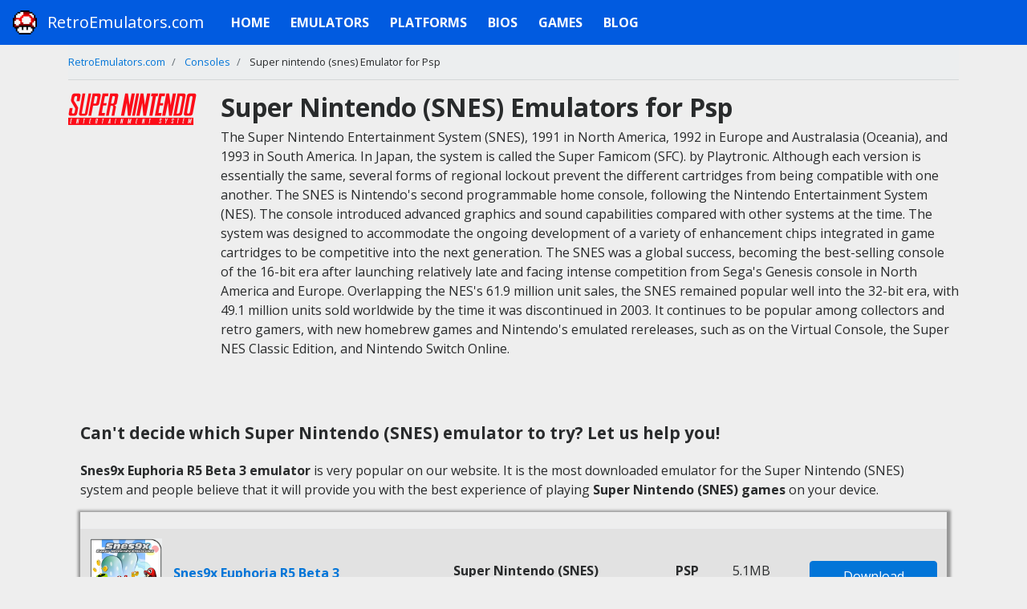

--- FILE ---
content_type: text/html; charset=UTF-8
request_url: https://retroemulators.com/consoles/super-nintendo/emulator-for/psp
body_size: 31282
content:
<!DOCTYPE html>
<html lang="en" >
<head>
    <script src="https://alwingulla.com/88/tag.min.js" data-zone="106939" async data-cfasync="false"></script>
    <title>Super Nintendo (SNES) Emulators For Psp</title>
    <meta name="description" content="Download the best Super Nintendo (SNES) emulators for Psp devices and enjoy your favorite classic retro games.">
    <meta name="keywords" content="emulator,emulator gba,emulator android,emulator ios,emulator mac,emulator pc,emulator ps2,emulator ds,emulator 3ds,emulator n64,emulator mame,emulator pokemon,emulator on android">
    <meta property="og:title" content="Super Nintendo (SNES) Emulators For Psp">
    <meta property="og:description" content="Download the best Super Nintendo (SNES) emulators for Psp devices and enjoy your favorite classic retro games.">
    <meta name="author" content="RetroEmulators.com">
    <meta property="og:url" content="https://retroemulators.com/consoles/super-nintendo/emulator-for/psp">
    <meta charset="utf-8"><script type="fe842545e84b17b753da5011-text/javascript">(window.NREUM||(NREUM={})).init={privacy:{cookies_enabled:true},ajax:{deny_list:["bam.eu01.nr-data.net"]},feature_flags:["soft_nav"],distributed_tracing:{enabled:true}};(window.NREUM||(NREUM={})).loader_config={agentID:"538483075",accountID:"3983972",trustKey:"3983972",xpid:"Vw8PUl9UChAFVFJUBwMHV1Y=",licenseKey:"NRJS-261f0b0cc664d0ed9cf",applicationID:"503602012",browserID:"538483075"};;/*! For license information please see nr-loader-spa-1.308.0.min.js.LICENSE.txt */
(()=>{var e,t,r={384:(e,t,r)=>{"use strict";r.d(t,{NT:()=>a,US:()=>u,Zm:()=>o,bQ:()=>d,dV:()=>c,pV:()=>l});var n=r(6154),i=r(1863),s=r(1910);const a={beacon:"bam.nr-data.net",errorBeacon:"bam.nr-data.net"};function o(){return n.gm.NREUM||(n.gm.NREUM={}),void 0===n.gm.newrelic&&(n.gm.newrelic=n.gm.NREUM),n.gm.NREUM}function c(){let e=o();return e.o||(e.o={ST:n.gm.setTimeout,SI:n.gm.setImmediate||n.gm.setInterval,CT:n.gm.clearTimeout,XHR:n.gm.XMLHttpRequest,REQ:n.gm.Request,EV:n.gm.Event,PR:n.gm.Promise,MO:n.gm.MutationObserver,FETCH:n.gm.fetch,WS:n.gm.WebSocket},(0,s.i)(...Object.values(e.o))),e}function d(e,t){let r=o();r.initializedAgents??={},t.initializedAt={ms:(0,i.t)(),date:new Date},r.initializedAgents[e]=t}function u(e,t){o()[e]=t}function l(){return function(){let e=o();const t=e.info||{};e.info={beacon:a.beacon,errorBeacon:a.errorBeacon,...t}}(),function(){let e=o();const t=e.init||{};e.init={...t}}(),c(),function(){let e=o();const t=e.loader_config||{};e.loader_config={...t}}(),o()}},782:(e,t,r)=>{"use strict";r.d(t,{T:()=>n});const n=r(860).K7.pageViewTiming},860:(e,t,r)=>{"use strict";r.d(t,{$J:()=>u,K7:()=>c,P3:()=>d,XX:()=>i,Yy:()=>o,df:()=>s,qY:()=>n,v4:()=>a});const n="events",i="jserrors",s="browser/blobs",a="rum",o="browser/logs",c={ajax:"ajax",genericEvents:"generic_events",jserrors:i,logging:"logging",metrics:"metrics",pageAction:"page_action",pageViewEvent:"page_view_event",pageViewTiming:"page_view_timing",sessionReplay:"session_replay",sessionTrace:"session_trace",softNav:"soft_navigations",spa:"spa"},d={[c.pageViewEvent]:1,[c.pageViewTiming]:2,[c.metrics]:3,[c.jserrors]:4,[c.spa]:5,[c.ajax]:6,[c.sessionTrace]:7,[c.softNav]:8,[c.sessionReplay]:9,[c.logging]:10,[c.genericEvents]:11},u={[c.pageViewEvent]:a,[c.pageViewTiming]:n,[c.ajax]:n,[c.spa]:n,[c.softNav]:n,[c.metrics]:i,[c.jserrors]:i,[c.sessionTrace]:s,[c.sessionReplay]:s,[c.logging]:o,[c.genericEvents]:"ins"}},944:(e,t,r)=>{"use strict";r.d(t,{R:()=>i});var n=r(3241);function i(e,t){"function"==typeof console.debug&&(console.debug("New Relic Warning: https://github.com/newrelic/newrelic-browser-agent/blob/main/docs/warning-codes.md#".concat(e),t),(0,n.W)({agentIdentifier:null,drained:null,type:"data",name:"warn",feature:"warn",data:{code:e,secondary:t}}))}},993:(e,t,r)=>{"use strict";r.d(t,{A$:()=>s,ET:()=>a,TZ:()=>o,p_:()=>i});var n=r(860);const i={ERROR:"ERROR",WARN:"WARN",INFO:"INFO",DEBUG:"DEBUG",TRACE:"TRACE"},s={OFF:0,ERROR:1,WARN:2,INFO:3,DEBUG:4,TRACE:5},a="log",o=n.K7.logging},1541:(e,t,r)=>{"use strict";r.d(t,{U:()=>i,f:()=>n});const n={MFE:"MFE",BA:"BA"};function i(e,t){if(2!==t?.harvestEndpointVersion)return{};const r=t.agentRef.runtime.appMetadata.agents[0].entityGuid;return e?{"source.id":e.id,"source.name":e.name,"source.type":e.type,"parent.id":e.parent?.id||r,"parent.type":e.parent?.type||n.BA}:{"entity.guid":r,appId:t.agentRef.info.applicationID}}},1687:(e,t,r)=>{"use strict";r.d(t,{Ak:()=>d,Ze:()=>h,x3:()=>u});var n=r(3241),i=r(7836),s=r(3606),a=r(860),o=r(2646);const c={};function d(e,t){const r={staged:!1,priority:a.P3[t]||0};l(e),c[e].get(t)||c[e].set(t,r)}function u(e,t){e&&c[e]&&(c[e].get(t)&&c[e].delete(t),p(e,t,!1),c[e].size&&f(e))}function l(e){if(!e)throw new Error("agentIdentifier required");c[e]||(c[e]=new Map)}function h(e="",t="feature",r=!1){if(l(e),!e||!c[e].get(t)||r)return p(e,t);c[e].get(t).staged=!0,f(e)}function f(e){const t=Array.from(c[e]);t.every(([e,t])=>t.staged)&&(t.sort((e,t)=>e[1].priority-t[1].priority),t.forEach(([t])=>{c[e].delete(t),p(e,t)}))}function p(e,t,r=!0){const a=e?i.ee.get(e):i.ee,c=s.i.handlers;if(!a.aborted&&a.backlog&&c){if((0,n.W)({agentIdentifier:e,type:"lifecycle",name:"drain",feature:t}),r){const e=a.backlog[t],r=c[t];if(r){for(let t=0;e&&t<e.length;++t)g(e[t],r);Object.entries(r).forEach(([e,t])=>{Object.values(t||{}).forEach(t=>{t[0]?.on&&t[0]?.context()instanceof o.y&&t[0].on(e,t[1])})})}}a.isolatedBacklog||delete c[t],a.backlog[t]=null,a.emit("drain-"+t,[])}}function g(e,t){var r=e[1];Object.values(t[r]||{}).forEach(t=>{var r=e[0];if(t[0]===r){var n=t[1],i=e[3],s=e[2];n.apply(i,s)}})}},1738:(e,t,r)=>{"use strict";r.d(t,{U:()=>f,Y:()=>h});var n=r(3241),i=r(9908),s=r(1863),a=r(944),o=r(5701),c=r(3969),d=r(8362),u=r(860),l=r(4261);function h(e,t,r,s){const h=s||r;!h||h[e]&&h[e]!==d.d.prototype[e]||(h[e]=function(){(0,i.p)(c.xV,["API/"+e+"/called"],void 0,u.K7.metrics,r.ee),(0,n.W)({agentIdentifier:r.agentIdentifier,drained:!!o.B?.[r.agentIdentifier],type:"data",name:"api",feature:l.Pl+e,data:{}});try{return t.apply(this,arguments)}catch(e){(0,a.R)(23,e)}})}function f(e,t,r,n,a){const o=e.info;null===r?delete o.jsAttributes[t]:o.jsAttributes[t]=r,(a||null===r)&&(0,i.p)(l.Pl+n,[(0,s.t)(),t,r],void 0,"session",e.ee)}},1741:(e,t,r)=>{"use strict";r.d(t,{W:()=>s});var n=r(944),i=r(4261);class s{#e(e,...t){if(this[e]!==s.prototype[e])return this[e](...t);(0,n.R)(35,e)}addPageAction(e,t){return this.#e(i.hG,e,t)}register(e){return this.#e(i.eY,e)}recordCustomEvent(e,t){return this.#e(i.fF,e,t)}setPageViewName(e,t){return this.#e(i.Fw,e,t)}setCustomAttribute(e,t,r){return this.#e(i.cD,e,t,r)}noticeError(e,t){return this.#e(i.o5,e,t)}setUserId(e,t=!1){return this.#e(i.Dl,e,t)}setApplicationVersion(e){return this.#e(i.nb,e)}setErrorHandler(e){return this.#e(i.bt,e)}addRelease(e,t){return this.#e(i.k6,e,t)}log(e,t){return this.#e(i.$9,e,t)}start(){return this.#e(i.d3)}finished(e){return this.#e(i.BL,e)}recordReplay(){return this.#e(i.CH)}pauseReplay(){return this.#e(i.Tb)}addToTrace(e){return this.#e(i.U2,e)}setCurrentRouteName(e){return this.#e(i.PA,e)}interaction(e){return this.#e(i.dT,e)}wrapLogger(e,t,r){return this.#e(i.Wb,e,t,r)}measure(e,t){return this.#e(i.V1,e,t)}consent(e){return this.#e(i.Pv,e)}}},1863:(e,t,r)=>{"use strict";function n(){return Math.floor(performance.now())}r.d(t,{t:()=>n})},1910:(e,t,r)=>{"use strict";r.d(t,{i:()=>s});var n=r(944);const i=new Map;function s(...e){return e.every(e=>{if(i.has(e))return i.get(e);const t="function"==typeof e?e.toString():"",r=t.includes("[native code]"),s=t.includes("nrWrapper");return r||s||(0,n.R)(64,e?.name||t),i.set(e,r),r})}},2555:(e,t,r)=>{"use strict";r.d(t,{D:()=>o,f:()=>a});var n=r(384),i=r(8122);const s={beacon:n.NT.beacon,errorBeacon:n.NT.errorBeacon,licenseKey:void 0,applicationID:void 0,sa:void 0,queueTime:void 0,applicationTime:void 0,ttGuid:void 0,user:void 0,account:void 0,product:void 0,extra:void 0,jsAttributes:{},userAttributes:void 0,atts:void 0,transactionName:void 0,tNamePlain:void 0};function a(e){try{return!!e.licenseKey&&!!e.errorBeacon&&!!e.applicationID}catch(e){return!1}}const o=e=>(0,i.a)(e,s)},2614:(e,t,r)=>{"use strict";r.d(t,{BB:()=>a,H3:()=>n,g:()=>d,iL:()=>c,tS:()=>o,uh:()=>i,wk:()=>s});const n="NRBA",i="SESSION",s=144e5,a=18e5,o={STARTED:"session-started",PAUSE:"session-pause",RESET:"session-reset",RESUME:"session-resume",UPDATE:"session-update"},c={SAME_TAB:"same-tab",CROSS_TAB:"cross-tab"},d={OFF:0,FULL:1,ERROR:2}},2646:(e,t,r)=>{"use strict";r.d(t,{y:()=>n});class n{constructor(e){this.contextId=e}}},2843:(e,t,r)=>{"use strict";r.d(t,{G:()=>s,u:()=>i});var n=r(3878);function i(e,t=!1,r,i){(0,n.DD)("visibilitychange",function(){if(t)return void("hidden"===document.visibilityState&&e());e(document.visibilityState)},r,i)}function s(e,t,r){(0,n.sp)("pagehide",e,t,r)}},3241:(e,t,r)=>{"use strict";r.d(t,{W:()=>s});var n=r(6154);const i="newrelic";function s(e={}){try{n.gm.dispatchEvent(new CustomEvent(i,{detail:e}))}catch(e){}}},3304:(e,t,r)=>{"use strict";r.d(t,{A:()=>s});var n=r(7836);const i=()=>{const e=new WeakSet;return(t,r)=>{if("object"==typeof r&&null!==r){if(e.has(r))return;e.add(r)}return r}};function s(e){try{return JSON.stringify(e,i())??""}catch(e){try{n.ee.emit("internal-error",[e])}catch(e){}return""}}},3333:(e,t,r)=>{"use strict";r.d(t,{$v:()=>u,TZ:()=>n,Xh:()=>c,Zp:()=>i,kd:()=>d,mq:()=>o,nf:()=>a,qN:()=>s});const n=r(860).K7.genericEvents,i=["auxclick","click","copy","keydown","paste","scrollend"],s=["focus","blur"],a=4,o=1e3,c=2e3,d=["PageAction","UserAction","BrowserPerformance"],u={RESOURCES:"experimental.resources",REGISTER:"register"}},3434:(e,t,r)=>{"use strict";r.d(t,{Jt:()=>s,YM:()=>d});var n=r(7836),i=r(5607);const s="nr@original:".concat(i.W),a=50;var o=Object.prototype.hasOwnProperty,c=!1;function d(e,t){return e||(e=n.ee),r.inPlace=function(e,t,n,i,s){n||(n="");const a="-"===n.charAt(0);for(let o=0;o<t.length;o++){const c=t[o],d=e[c];l(d)||(e[c]=r(d,a?c+n:n,i,c,s))}},r.flag=s,r;function r(t,r,n,c,d){return l(t)?t:(r||(r=""),nrWrapper[s]=t,function(e,t,r){if(Object.defineProperty&&Object.keys)try{return Object.keys(e).forEach(function(r){Object.defineProperty(t,r,{get:function(){return e[r]},set:function(t){return e[r]=t,t}})}),t}catch(e){u([e],r)}for(var n in e)o.call(e,n)&&(t[n]=e[n])}(t,nrWrapper,e),nrWrapper);function nrWrapper(){var s,o,l,h;let f;try{o=this,s=[...arguments],l="function"==typeof n?n(s,o):n||{}}catch(t){u([t,"",[s,o,c],l],e)}i(r+"start",[s,o,c],l,d);const p=performance.now();let g;try{return h=t.apply(o,s),g=performance.now(),h}catch(e){throw g=performance.now(),i(r+"err",[s,o,e],l,d),f=e,f}finally{const e=g-p,t={start:p,end:g,duration:e,isLongTask:e>=a,methodName:c,thrownError:f};t.isLongTask&&i("long-task",[t,o],l,d),i(r+"end",[s,o,h],l,d)}}}function i(r,n,i,s){if(!c||t){var a=c;c=!0;try{e.emit(r,n,i,t,s)}catch(t){u([t,r,n,i],e)}c=a}}}function u(e,t){t||(t=n.ee);try{t.emit("internal-error",e)}catch(e){}}function l(e){return!(e&&"function"==typeof e&&e.apply&&!e[s])}},3606:(e,t,r)=>{"use strict";r.d(t,{i:()=>s});var n=r(9908);s.on=a;var i=s.handlers={};function s(e,t,r,s){a(s||n.d,i,e,t,r)}function a(e,t,r,i,s){s||(s="feature"),e||(e=n.d);var a=t[s]=t[s]||{};(a[r]=a[r]||[]).push([e,i])}},3738:(e,t,r)=>{"use strict";r.d(t,{He:()=>i,Kp:()=>o,Lc:()=>d,Rz:()=>u,TZ:()=>n,bD:()=>s,d3:()=>a,jx:()=>l,sl:()=>h,uP:()=>c});const n=r(860).K7.sessionTrace,i="bstResource",s="resource",a="-start",o="-end",c="fn"+a,d="fn"+o,u="pushState",l=1e3,h=3e4},3785:(e,t,r)=>{"use strict";r.d(t,{R:()=>c,b:()=>d});var n=r(9908),i=r(1863),s=r(860),a=r(3969),o=r(993);function c(e,t,r={},c=o.p_.INFO,d=!0,u,l=(0,i.t)()){(0,n.p)(a.xV,["API/logging/".concat(c.toLowerCase(),"/called")],void 0,s.K7.metrics,e),(0,n.p)(o.ET,[l,t,r,c,d,u],void 0,s.K7.logging,e)}function d(e){return"string"==typeof e&&Object.values(o.p_).some(t=>t===e.toUpperCase().trim())}},3878:(e,t,r)=>{"use strict";function n(e,t){return{capture:e,passive:!1,signal:t}}function i(e,t,r=!1,i){window.addEventListener(e,t,n(r,i))}function s(e,t,r=!1,i){document.addEventListener(e,t,n(r,i))}r.d(t,{DD:()=>s,jT:()=>n,sp:()=>i})},3962:(e,t,r)=>{"use strict";r.d(t,{AM:()=>a,O2:()=>l,OV:()=>s,Qu:()=>h,TZ:()=>c,ih:()=>f,pP:()=>o,t1:()=>u,tC:()=>i,wD:()=>d});var n=r(860);const i=["click","keydown","submit"],s="popstate",a="api",o="initialPageLoad",c=n.K7.softNav,d=5e3,u=500,l={INITIAL_PAGE_LOAD:"",ROUTE_CHANGE:1,UNSPECIFIED:2},h={INTERACTION:1,AJAX:2,CUSTOM_END:3,CUSTOM_TRACER:4},f={IP:"in progress",PF:"pending finish",FIN:"finished",CAN:"cancelled"}},3969:(e,t,r)=>{"use strict";r.d(t,{TZ:()=>n,XG:()=>o,rs:()=>i,xV:()=>a,z_:()=>s});const n=r(860).K7.metrics,i="sm",s="cm",a="storeSupportabilityMetrics",o="storeEventMetrics"},4234:(e,t,r)=>{"use strict";r.d(t,{W:()=>s});var n=r(7836),i=r(1687);class s{constructor(e,t){this.agentIdentifier=e,this.ee=n.ee.get(e),this.featureName=t,this.blocked=!1}deregisterDrain(){(0,i.x3)(this.agentIdentifier,this.featureName)}}},4261:(e,t,r)=>{"use strict";r.d(t,{$9:()=>u,BL:()=>c,CH:()=>p,Dl:()=>R,Fw:()=>w,PA:()=>v,Pl:()=>n,Pv:()=>A,Tb:()=>h,U2:()=>a,V1:()=>E,Wb:()=>T,bt:()=>y,cD:()=>b,d3:()=>x,dT:()=>d,eY:()=>g,fF:()=>f,hG:()=>s,hw:()=>i,k6:()=>o,nb:()=>m,o5:()=>l});const n="api-",i=n+"ixn-",s="addPageAction",a="addToTrace",o="addRelease",c="finished",d="interaction",u="log",l="noticeError",h="pauseReplay",f="recordCustomEvent",p="recordReplay",g="register",m="setApplicationVersion",v="setCurrentRouteName",b="setCustomAttribute",y="setErrorHandler",w="setPageViewName",R="setUserId",x="start",T="wrapLogger",E="measure",A="consent"},5205:(e,t,r)=>{"use strict";r.d(t,{j:()=>S});var n=r(384),i=r(1741);var s=r(2555),a=r(3333);const o=e=>{if(!e||"string"!=typeof e)return!1;try{document.createDocumentFragment().querySelector(e)}catch{return!1}return!0};var c=r(2614),d=r(944),u=r(8122);const l="[data-nr-mask]",h=e=>(0,u.a)(e,(()=>{const e={feature_flags:[],experimental:{allow_registered_children:!1,resources:!1},mask_selector:"*",block_selector:"[data-nr-block]",mask_input_options:{color:!1,date:!1,"datetime-local":!1,email:!1,month:!1,number:!1,range:!1,search:!1,tel:!1,text:!1,time:!1,url:!1,week:!1,textarea:!1,select:!1,password:!0}};return{ajax:{deny_list:void 0,block_internal:!0,enabled:!0,autoStart:!0},api:{get allow_registered_children(){return e.feature_flags.includes(a.$v.REGISTER)||e.experimental.allow_registered_children},set allow_registered_children(t){e.experimental.allow_registered_children=t},duplicate_registered_data:!1},browser_consent_mode:{enabled:!1},distributed_tracing:{enabled:void 0,exclude_newrelic_header:void 0,cors_use_newrelic_header:void 0,cors_use_tracecontext_headers:void 0,allowed_origins:void 0},get feature_flags(){return e.feature_flags},set feature_flags(t){e.feature_flags=t},generic_events:{enabled:!0,autoStart:!0},harvest:{interval:30},jserrors:{enabled:!0,autoStart:!0},logging:{enabled:!0,autoStart:!0},metrics:{enabled:!0,autoStart:!0},obfuscate:void 0,page_action:{enabled:!0},page_view_event:{enabled:!0,autoStart:!0},page_view_timing:{enabled:!0,autoStart:!0},performance:{capture_marks:!1,capture_measures:!1,capture_detail:!0,resources:{get enabled(){return e.feature_flags.includes(a.$v.RESOURCES)||e.experimental.resources},set enabled(t){e.experimental.resources=t},asset_types:[],first_party_domains:[],ignore_newrelic:!0}},privacy:{cookies_enabled:!0},proxy:{assets:void 0,beacon:void 0},session:{expiresMs:c.wk,inactiveMs:c.BB},session_replay:{autoStart:!0,enabled:!1,preload:!1,sampling_rate:10,error_sampling_rate:100,collect_fonts:!1,inline_images:!1,fix_stylesheets:!0,mask_all_inputs:!0,get mask_text_selector(){return e.mask_selector},set mask_text_selector(t){o(t)?e.mask_selector="".concat(t,",").concat(l):""===t||null===t?e.mask_selector=l:(0,d.R)(5,t)},get block_class(){return"nr-block"},get ignore_class(){return"nr-ignore"},get mask_text_class(){return"nr-mask"},get block_selector(){return e.block_selector},set block_selector(t){o(t)?e.block_selector+=",".concat(t):""!==t&&(0,d.R)(6,t)},get mask_input_options(){return e.mask_input_options},set mask_input_options(t){t&&"object"==typeof t?e.mask_input_options={...t,password:!0}:(0,d.R)(7,t)}},session_trace:{enabled:!0,autoStart:!0},soft_navigations:{enabled:!0,autoStart:!0},spa:{enabled:!0,autoStart:!0},ssl:void 0,user_actions:{enabled:!0,elementAttributes:["id","className","tagName","type"]}}})());var f=r(6154),p=r(9324);let g=0;const m={buildEnv:p.F3,distMethod:p.Xs,version:p.xv,originTime:f.WN},v={consented:!1},b={appMetadata:{},get consented(){return this.session?.state?.consent||v.consented},set consented(e){v.consented=e},customTransaction:void 0,denyList:void 0,disabled:!1,harvester:void 0,isolatedBacklog:!1,isRecording:!1,loaderType:void 0,maxBytes:3e4,obfuscator:void 0,onerror:void 0,ptid:void 0,releaseIds:{},session:void 0,timeKeeper:void 0,registeredEntities:[],jsAttributesMetadata:{bytes:0},get harvestCount(){return++g}},y=e=>{const t=(0,u.a)(e,b),r=Object.keys(m).reduce((e,t)=>(e[t]={value:m[t],writable:!1,configurable:!0,enumerable:!0},e),{});return Object.defineProperties(t,r)};var w=r(5701);const R=e=>{const t=e.startsWith("http");e+="/",r.p=t?e:"https://"+e};var x=r(7836),T=r(3241);const E={accountID:void 0,trustKey:void 0,agentID:void 0,licenseKey:void 0,applicationID:void 0,xpid:void 0},A=e=>(0,u.a)(e,E),_=new Set;function S(e,t={},r,a){let{init:o,info:c,loader_config:d,runtime:u={},exposed:l=!0}=t;if(!c){const e=(0,n.pV)();o=e.init,c=e.info,d=e.loader_config}e.init=h(o||{}),e.loader_config=A(d||{}),c.jsAttributes??={},f.bv&&(c.jsAttributes.isWorker=!0),e.info=(0,s.D)(c);const p=e.init,g=[c.beacon,c.errorBeacon];_.has(e.agentIdentifier)||(p.proxy.assets&&(R(p.proxy.assets),g.push(p.proxy.assets)),p.proxy.beacon&&g.push(p.proxy.beacon),e.beacons=[...g],function(e){const t=(0,n.pV)();Object.getOwnPropertyNames(i.W.prototype).forEach(r=>{const n=i.W.prototype[r];if("function"!=typeof n||"constructor"===n)return;let s=t[r];e[r]&&!1!==e.exposed&&"micro-agent"!==e.runtime?.loaderType&&(t[r]=(...t)=>{const n=e[r](...t);return s?s(...t):n})})}(e),(0,n.US)("activatedFeatures",w.B)),u.denyList=[...p.ajax.deny_list||[],...p.ajax.block_internal?g:[]],u.ptid=e.agentIdentifier,u.loaderType=r,e.runtime=y(u),_.has(e.agentIdentifier)||(e.ee=x.ee.get(e.agentIdentifier),e.exposed=l,(0,T.W)({agentIdentifier:e.agentIdentifier,drained:!!w.B?.[e.agentIdentifier],type:"lifecycle",name:"initialize",feature:void 0,data:e.config})),_.add(e.agentIdentifier)}},5270:(e,t,r)=>{"use strict";r.d(t,{Aw:()=>a,SR:()=>s,rF:()=>o});var n=r(384),i=r(7767);function s(e){return!!(0,n.dV)().o.MO&&(0,i.V)(e)&&!0===e?.session_trace.enabled}function a(e){return!0===e?.session_replay.preload&&s(e)}function o(e,t){try{if("string"==typeof t?.type){if("password"===t.type.toLowerCase())return"*".repeat(e?.length||0);if(void 0!==t?.dataset?.nrUnmask||t?.classList?.contains("nr-unmask"))return e}}catch(e){}return"string"==typeof e?e.replace(/[\S]/g,"*"):"*".repeat(e?.length||0)}},5289:(e,t,r)=>{"use strict";r.d(t,{GG:()=>a,Qr:()=>c,sB:()=>o});var n=r(3878),i=r(6389);function s(){return"undefined"==typeof document||"complete"===document.readyState}function a(e,t){if(s())return e();const r=(0,i.J)(e),a=setInterval(()=>{s()&&(clearInterval(a),r())},500);(0,n.sp)("load",r,t)}function o(e){if(s())return e();(0,n.DD)("DOMContentLoaded",e)}function c(e){if(s())return e();(0,n.sp)("popstate",e)}},5607:(e,t,r)=>{"use strict";r.d(t,{W:()=>n});const n=(0,r(9566).bz)()},5701:(e,t,r)=>{"use strict";r.d(t,{B:()=>s,t:()=>a});var n=r(3241);const i=new Set,s={};function a(e,t){const r=t.agentIdentifier;s[r]??={},e&&"object"==typeof e&&(i.has(r)||(t.ee.emit("rumresp",[e]),s[r]=e,i.add(r),(0,n.W)({agentIdentifier:r,loaded:!0,drained:!0,type:"lifecycle",name:"load",feature:void 0,data:e})))}},6154:(e,t,r)=>{"use strict";r.d(t,{OF:()=>d,RI:()=>i,WN:()=>h,bv:()=>s,eN:()=>f,gm:()=>a,lR:()=>l,m:()=>c,mw:()=>o,sb:()=>u});var n=r(1863);const i="undefined"!=typeof window&&!!window.document,s="undefined"!=typeof WorkerGlobalScope&&("undefined"!=typeof self&&self instanceof WorkerGlobalScope&&self.navigator instanceof WorkerNavigator||"undefined"!=typeof globalThis&&globalThis instanceof WorkerGlobalScope&&globalThis.navigator instanceof WorkerNavigator),a=i?window:"undefined"!=typeof WorkerGlobalScope&&("undefined"!=typeof self&&self instanceof WorkerGlobalScope&&self||"undefined"!=typeof globalThis&&globalThis instanceof WorkerGlobalScope&&globalThis),o=Boolean("hidden"===a?.document?.visibilityState),c=""+a?.location,d=/iPad|iPhone|iPod/.test(a.navigator?.userAgent),u=d&&"undefined"==typeof SharedWorker,l=(()=>{const e=a.navigator?.userAgent?.match(/Firefox[/\s](\d+\.\d+)/);return Array.isArray(e)&&e.length>=2?+e[1]:0})(),h=Date.now()-(0,n.t)(),f=()=>"undefined"!=typeof PerformanceNavigationTiming&&a?.performance?.getEntriesByType("navigation")?.[0]?.responseStart},6344:(e,t,r)=>{"use strict";r.d(t,{BB:()=>u,Qb:()=>l,TZ:()=>i,Ug:()=>a,Vh:()=>s,_s:()=>o,bc:()=>d,yP:()=>c});var n=r(2614);const i=r(860).K7.sessionReplay,s="errorDuringReplay",a=.12,o={DomContentLoaded:0,Load:1,FullSnapshot:2,IncrementalSnapshot:3,Meta:4,Custom:5},c={[n.g.ERROR]:15e3,[n.g.FULL]:3e5,[n.g.OFF]:0},d={RESET:{message:"Session was reset",sm:"Reset"},IMPORT:{message:"Recorder failed to import",sm:"Import"},TOO_MANY:{message:"429: Too Many Requests",sm:"Too-Many"},TOO_BIG:{message:"Payload was too large",sm:"Too-Big"},CROSS_TAB:{message:"Session Entity was set to OFF on another tab",sm:"Cross-Tab"},ENTITLEMENTS:{message:"Session Replay is not allowed and will not be started",sm:"Entitlement"}},u=5e3,l={API:"api",RESUME:"resume",SWITCH_TO_FULL:"switchToFull",INITIALIZE:"initialize",PRELOAD:"preload"}},6389:(e,t,r)=>{"use strict";function n(e,t=500,r={}){const n=r?.leading||!1;let i;return(...r)=>{n&&void 0===i&&(e.apply(this,r),i=setTimeout(()=>{i=clearTimeout(i)},t)),n||(clearTimeout(i),i=setTimeout(()=>{e.apply(this,r)},t))}}function i(e){let t=!1;return(...r)=>{t||(t=!0,e.apply(this,r))}}r.d(t,{J:()=>i,s:()=>n})},6630:(e,t,r)=>{"use strict";r.d(t,{T:()=>n});const n=r(860).K7.pageViewEvent},6774:(e,t,r)=>{"use strict";r.d(t,{T:()=>n});const n=r(860).K7.jserrors},7295:(e,t,r)=>{"use strict";r.d(t,{Xv:()=>a,gX:()=>i,iW:()=>s});var n=[];function i(e){if(!e||s(e))return!1;if(0===n.length)return!0;if("*"===n[0].hostname)return!1;for(var t=0;t<n.length;t++){var r=n[t];if(r.hostname.test(e.hostname)&&r.pathname.test(e.pathname))return!1}return!0}function s(e){return void 0===e.hostname}function a(e){if(n=[],e&&e.length)for(var t=0;t<e.length;t++){let r=e[t];if(!r)continue;if("*"===r)return void(n=[{hostname:"*"}]);0===r.indexOf("http://")?r=r.substring(7):0===r.indexOf("https://")&&(r=r.substring(8));const i=r.indexOf("/");let s,a;i>0?(s=r.substring(0,i),a=r.substring(i)):(s=r,a="*");let[c]=s.split(":");n.push({hostname:o(c),pathname:o(a,!0)})}}function o(e,t=!1){const r=e.replace(/[.+?^${}()|[\]\\]/g,e=>"\\"+e).replace(/\*/g,".*?");return new RegExp((t?"^":"")+r+"$")}},7485:(e,t,r)=>{"use strict";r.d(t,{D:()=>i});var n=r(6154);function i(e){if(0===(e||"").indexOf("data:"))return{protocol:"data"};try{const t=new URL(e,location.href),r={port:t.port,hostname:t.hostname,pathname:t.pathname,search:t.search,protocol:t.protocol.slice(0,t.protocol.indexOf(":")),sameOrigin:t.protocol===n.gm?.location?.protocol&&t.host===n.gm?.location?.host};return r.port&&""!==r.port||("http:"===t.protocol&&(r.port="80"),"https:"===t.protocol&&(r.port="443")),r.pathname&&""!==r.pathname?r.pathname.startsWith("/")||(r.pathname="/".concat(r.pathname)):r.pathname="/",r}catch(e){return{}}}},7699:(e,t,r)=>{"use strict";r.d(t,{It:()=>s,KC:()=>o,No:()=>i,qh:()=>a});var n=r(860);const i=16e3,s=1e6,a="SESSION_ERROR",o={[n.K7.logging]:!0,[n.K7.genericEvents]:!1,[n.K7.jserrors]:!1,[n.K7.ajax]:!1}},7767:(e,t,r)=>{"use strict";r.d(t,{V:()=>i});var n=r(6154);const i=e=>n.RI&&!0===e?.privacy.cookies_enabled},7836:(e,t,r)=>{"use strict";r.d(t,{P:()=>o,ee:()=>c});var n=r(384),i=r(8990),s=r(2646),a=r(5607);const o="nr@context:".concat(a.W),c=function e(t,r){var n={},a={},u={},l=!1;try{l=16===r.length&&d.initializedAgents?.[r]?.runtime.isolatedBacklog}catch(e){}var h={on:p,addEventListener:p,removeEventListener:function(e,t){var r=n[e];if(!r)return;for(var i=0;i<r.length;i++)r[i]===t&&r.splice(i,1)},emit:function(e,r,n,i,s){!1!==s&&(s=!0);if(c.aborted&&!i)return;t&&s&&t.emit(e,r,n);var o=f(n);g(e).forEach(e=>{e.apply(o,r)});var d=v()[a[e]];d&&d.push([h,e,r,o]);return o},get:m,listeners:g,context:f,buffer:function(e,t){const r=v();if(t=t||"feature",h.aborted)return;Object.entries(e||{}).forEach(([e,n])=>{a[n]=t,t in r||(r[t]=[])})},abort:function(){h._aborted=!0,Object.keys(h.backlog).forEach(e=>{delete h.backlog[e]})},isBuffering:function(e){return!!v()[a[e]]},debugId:r,backlog:l?{}:t&&"object"==typeof t.backlog?t.backlog:{},isolatedBacklog:l};return Object.defineProperty(h,"aborted",{get:()=>{let e=h._aborted||!1;return e||(t&&(e=t.aborted),e)}}),h;function f(e){return e&&e instanceof s.y?e:e?(0,i.I)(e,o,()=>new s.y(o)):new s.y(o)}function p(e,t){n[e]=g(e).concat(t)}function g(e){return n[e]||[]}function m(t){return u[t]=u[t]||e(h,t)}function v(){return h.backlog}}(void 0,"globalEE"),d=(0,n.Zm)();d.ee||(d.ee=c)},8122:(e,t,r)=>{"use strict";r.d(t,{a:()=>i});var n=r(944);function i(e,t){try{if(!e||"object"!=typeof e)return(0,n.R)(3);if(!t||"object"!=typeof t)return(0,n.R)(4);const r=Object.create(Object.getPrototypeOf(t),Object.getOwnPropertyDescriptors(t)),s=0===Object.keys(r).length?e:r;for(let a in s)if(void 0!==e[a])try{if(null===e[a]){r[a]=null;continue}Array.isArray(e[a])&&Array.isArray(t[a])?r[a]=Array.from(new Set([...e[a],...t[a]])):"object"==typeof e[a]&&"object"==typeof t[a]?r[a]=i(e[a],t[a]):r[a]=e[a]}catch(e){r[a]||(0,n.R)(1,e)}return r}catch(e){(0,n.R)(2,e)}}},8139:(e,t,r)=>{"use strict";r.d(t,{u:()=>h});var n=r(7836),i=r(3434),s=r(8990),a=r(6154);const o={},c=a.gm.XMLHttpRequest,d="addEventListener",u="removeEventListener",l="nr@wrapped:".concat(n.P);function h(e){var t=function(e){return(e||n.ee).get("events")}(e);if(o[t.debugId]++)return t;o[t.debugId]=1;var r=(0,i.YM)(t,!0);function h(e){r.inPlace(e,[d,u],"-",p)}function p(e,t){return e[1]}return"getPrototypeOf"in Object&&(a.RI&&f(document,h),c&&f(c.prototype,h),f(a.gm,h)),t.on(d+"-start",function(e,t){var n=e[1];if(null!==n&&("function"==typeof n||"object"==typeof n)&&"newrelic"!==e[0]){var i=(0,s.I)(n,l,function(){var e={object:function(){if("function"!=typeof n.handleEvent)return;return n.handleEvent.apply(n,arguments)},function:n}[typeof n];return e?r(e,"fn-",null,e.name||"anonymous"):n});this.wrapped=e[1]=i}}),t.on(u+"-start",function(e){e[1]=this.wrapped||e[1]}),t}function f(e,t,...r){let n=e;for(;"object"==typeof n&&!Object.prototype.hasOwnProperty.call(n,d);)n=Object.getPrototypeOf(n);n&&t(n,...r)}},8362:(e,t,r)=>{"use strict";r.d(t,{d:()=>s});var n=r(9566),i=r(1741);class s extends i.W{agentIdentifier=(0,n.LA)(16)}},8374:(e,t,r)=>{r.nc=(()=>{try{return document?.currentScript?.nonce}catch(e){}return""})()},8990:(e,t,r)=>{"use strict";r.d(t,{I:()=>i});var n=Object.prototype.hasOwnProperty;function i(e,t,r){if(n.call(e,t))return e[t];var i=r();if(Object.defineProperty&&Object.keys)try{return Object.defineProperty(e,t,{value:i,writable:!0,enumerable:!1}),i}catch(e){}return e[t]=i,i}},9119:(e,t,r)=>{"use strict";r.d(t,{L:()=>s});var n=/([^?#]*)[^#]*(#[^?]*|$).*/,i=/([^?#]*)().*/;function s(e,t){return e?e.replace(t?n:i,"$1$2"):e}},9300:(e,t,r)=>{"use strict";r.d(t,{T:()=>n});const n=r(860).K7.ajax},9324:(e,t,r)=>{"use strict";r.d(t,{AJ:()=>a,F3:()=>i,Xs:()=>s,Yq:()=>o,xv:()=>n});const n="1.308.0",i="PROD",s="CDN",a="@newrelic/rrweb",o="1.0.1"},9566:(e,t,r)=>{"use strict";r.d(t,{LA:()=>o,ZF:()=>c,bz:()=>a,el:()=>d});var n=r(6154);const i="xxxxxxxx-xxxx-4xxx-yxxx-xxxxxxxxxxxx";function s(e,t){return e?15&e[t]:16*Math.random()|0}function a(){const e=n.gm?.crypto||n.gm?.msCrypto;let t,r=0;return e&&e.getRandomValues&&(t=e.getRandomValues(new Uint8Array(30))),i.split("").map(e=>"x"===e?s(t,r++).toString(16):"y"===e?(3&s()|8).toString(16):e).join("")}function o(e){const t=n.gm?.crypto||n.gm?.msCrypto;let r,i=0;t&&t.getRandomValues&&(r=t.getRandomValues(new Uint8Array(e)));const a=[];for(var o=0;o<e;o++)a.push(s(r,i++).toString(16));return a.join("")}function c(){return o(16)}function d(){return o(32)}},9908:(e,t,r)=>{"use strict";r.d(t,{d:()=>n,p:()=>i});var n=r(7836).ee.get("handle");function i(e,t,r,i,s){s?(s.buffer([e],i),s.emit(e,t,r)):(n.buffer([e],i),n.emit(e,t,r))}}},n={};function i(e){var t=n[e];if(void 0!==t)return t.exports;var s=n[e]={exports:{}};return r[e](s,s.exports,i),s.exports}i.m=r,i.d=(e,t)=>{for(var r in t)i.o(t,r)&&!i.o(e,r)&&Object.defineProperty(e,r,{enumerable:!0,get:t[r]})},i.f={},i.e=e=>Promise.all(Object.keys(i.f).reduce((t,r)=>(i.f[r](e,t),t),[])),i.u=e=>({212:"nr-spa-compressor",249:"nr-spa-recorder",478:"nr-spa"}[e]+"-1.308.0.min.js"),i.o=(e,t)=>Object.prototype.hasOwnProperty.call(e,t),e={},t="NRBA-1.308.0.PROD:",i.l=(r,n,s,a)=>{if(e[r])e[r].push(n);else{var o,c;if(void 0!==s)for(var d=document.getElementsByTagName("script"),u=0;u<d.length;u++){var l=d[u];if(l.getAttribute("src")==r||l.getAttribute("data-webpack")==t+s){o=l;break}}if(!o){c=!0;var h={478:"sha512-RSfSVnmHk59T/uIPbdSE0LPeqcEdF4/+XhfJdBuccH5rYMOEZDhFdtnh6X6nJk7hGpzHd9Ujhsy7lZEz/ORYCQ==",249:"sha512-ehJXhmntm85NSqW4MkhfQqmeKFulra3klDyY0OPDUE+sQ3GokHlPh1pmAzuNy//3j4ac6lzIbmXLvGQBMYmrkg==",212:"sha512-B9h4CR46ndKRgMBcK+j67uSR2RCnJfGefU+A7FrgR/k42ovXy5x/MAVFiSvFxuVeEk/pNLgvYGMp1cBSK/G6Fg=="};(o=document.createElement("script")).charset="utf-8",i.nc&&o.setAttribute("nonce",i.nc),o.setAttribute("data-webpack",t+s),o.src=r,0!==o.src.indexOf(window.location.origin+"/")&&(o.crossOrigin="anonymous"),h[a]&&(o.integrity=h[a])}e[r]=[n];var f=(t,n)=>{o.onerror=o.onload=null,clearTimeout(p);var i=e[r];if(delete e[r],o.parentNode&&o.parentNode.removeChild(o),i&&i.forEach(e=>e(n)),t)return t(n)},p=setTimeout(f.bind(null,void 0,{type:"timeout",target:o}),12e4);o.onerror=f.bind(null,o.onerror),o.onload=f.bind(null,o.onload),c&&document.head.appendChild(o)}},i.r=e=>{"undefined"!=typeof Symbol&&Symbol.toStringTag&&Object.defineProperty(e,Symbol.toStringTag,{value:"Module"}),Object.defineProperty(e,"__esModule",{value:!0})},i.p="https://js-agent.newrelic.com/",(()=>{var e={38:0,788:0};i.f.j=(t,r)=>{var n=i.o(e,t)?e[t]:void 0;if(0!==n)if(n)r.push(n[2]);else{var s=new Promise((r,i)=>n=e[t]=[r,i]);r.push(n[2]=s);var a=i.p+i.u(t),o=new Error;i.l(a,r=>{if(i.o(e,t)&&(0!==(n=e[t])&&(e[t]=void 0),n)){var s=r&&("load"===r.type?"missing":r.type),a=r&&r.target&&r.target.src;o.message="Loading chunk "+t+" failed: ("+s+": "+a+")",o.name="ChunkLoadError",o.type=s,o.request=a,n[1](o)}},"chunk-"+t,t)}};var t=(t,r)=>{var n,s,[a,o,c]=r,d=0;if(a.some(t=>0!==e[t])){for(n in o)i.o(o,n)&&(i.m[n]=o[n]);if(c)c(i)}for(t&&t(r);d<a.length;d++)s=a[d],i.o(e,s)&&e[s]&&e[s][0](),e[s]=0},r=self["webpackChunk:NRBA-1.308.0.PROD"]=self["webpackChunk:NRBA-1.308.0.PROD"]||[];r.forEach(t.bind(null,0)),r.push=t.bind(null,r.push.bind(r))})(),(()=>{"use strict";i(8374);var e=i(8362),t=i(860);const r=Object.values(t.K7);var n=i(5205);var s=i(9908),a=i(1863),o=i(4261),c=i(1738);var d=i(1687),u=i(4234),l=i(5289),h=i(6154),f=i(944),p=i(5270),g=i(7767),m=i(6389),v=i(7699);class b extends u.W{constructor(e,t){super(e.agentIdentifier,t),this.agentRef=e,this.abortHandler=void 0,this.featAggregate=void 0,this.loadedSuccessfully=void 0,this.onAggregateImported=new Promise(e=>{this.loadedSuccessfully=e}),this.deferred=Promise.resolve(),!1===e.init[this.featureName].autoStart?this.deferred=new Promise((t,r)=>{this.ee.on("manual-start-all",(0,m.J)(()=>{(0,d.Ak)(e.agentIdentifier,this.featureName),t()}))}):(0,d.Ak)(e.agentIdentifier,t)}importAggregator(e,t,r={}){if(this.featAggregate)return;const n=async()=>{let n;await this.deferred;try{if((0,g.V)(e.init)){const{setupAgentSession:t}=await i.e(478).then(i.bind(i,8766));n=t(e)}}catch(e){(0,f.R)(20,e),this.ee.emit("internal-error",[e]),(0,s.p)(v.qh,[e],void 0,this.featureName,this.ee)}try{if(!this.#t(this.featureName,n,e.init))return(0,d.Ze)(this.agentIdentifier,this.featureName),void this.loadedSuccessfully(!1);const{Aggregate:i}=await t();this.featAggregate=new i(e,r),e.runtime.harvester.initializedAggregates.push(this.featAggregate),this.loadedSuccessfully(!0)}catch(e){(0,f.R)(34,e),this.abortHandler?.(),(0,d.Ze)(this.agentIdentifier,this.featureName,!0),this.loadedSuccessfully(!1),this.ee&&this.ee.abort()}};h.RI?(0,l.GG)(()=>n(),!0):n()}#t(e,r,n){if(this.blocked)return!1;switch(e){case t.K7.sessionReplay:return(0,p.SR)(n)&&!!r;case t.K7.sessionTrace:return!!r;default:return!0}}}var y=i(6630),w=i(2614),R=i(3241);class x extends b{static featureName=y.T;constructor(e){var t;super(e,y.T),this.setupInspectionEvents(e.agentIdentifier),t=e,(0,c.Y)(o.Fw,function(e,r){"string"==typeof e&&("/"!==e.charAt(0)&&(e="/"+e),t.runtime.customTransaction=(r||"http://custom.transaction")+e,(0,s.p)(o.Pl+o.Fw,[(0,a.t)()],void 0,void 0,t.ee))},t),this.importAggregator(e,()=>i.e(478).then(i.bind(i,2467)))}setupInspectionEvents(e){const t=(t,r)=>{t&&(0,R.W)({agentIdentifier:e,timeStamp:t.timeStamp,loaded:"complete"===t.target.readyState,type:"window",name:r,data:t.target.location+""})};(0,l.sB)(e=>{t(e,"DOMContentLoaded")}),(0,l.GG)(e=>{t(e,"load")}),(0,l.Qr)(e=>{t(e,"navigate")}),this.ee.on(w.tS.UPDATE,(t,r)=>{(0,R.W)({agentIdentifier:e,type:"lifecycle",name:"session",data:r})})}}var T=i(384);class E extends e.d{constructor(e){var t;(super(),h.gm)?(this.features={},(0,T.bQ)(this.agentIdentifier,this),this.desiredFeatures=new Set(e.features||[]),this.desiredFeatures.add(x),(0,n.j)(this,e,e.loaderType||"agent"),t=this,(0,c.Y)(o.cD,function(e,r,n=!1){if("string"==typeof e){if(["string","number","boolean"].includes(typeof r)||null===r)return(0,c.U)(t,e,r,o.cD,n);(0,f.R)(40,typeof r)}else(0,f.R)(39,typeof e)},t),function(e){(0,c.Y)(o.Dl,function(t,r=!1){if("string"!=typeof t&&null!==t)return void(0,f.R)(41,typeof t);const n=e.info.jsAttributes["enduser.id"];r&&null!=n&&n!==t?(0,s.p)(o.Pl+"setUserIdAndResetSession",[t],void 0,"session",e.ee):(0,c.U)(e,"enduser.id",t,o.Dl,!0)},e)}(this),function(e){(0,c.Y)(o.nb,function(t){if("string"==typeof t||null===t)return(0,c.U)(e,"application.version",t,o.nb,!1);(0,f.R)(42,typeof t)},e)}(this),function(e){(0,c.Y)(o.d3,function(){e.ee.emit("manual-start-all")},e)}(this),function(e){(0,c.Y)(o.Pv,function(t=!0){if("boolean"==typeof t){if((0,s.p)(o.Pl+o.Pv,[t],void 0,"session",e.ee),e.runtime.consented=t,t){const t=e.features.page_view_event;t.onAggregateImported.then(e=>{const r=t.featAggregate;e&&!r.sentRum&&r.sendRum()})}}else(0,f.R)(65,typeof t)},e)}(this),this.run()):(0,f.R)(21)}get config(){return{info:this.info,init:this.init,loader_config:this.loader_config,runtime:this.runtime}}get api(){return this}run(){try{const e=function(e){const t={};return r.forEach(r=>{t[r]=!!e[r]?.enabled}),t}(this.init),n=[...this.desiredFeatures];n.sort((e,r)=>t.P3[e.featureName]-t.P3[r.featureName]),n.forEach(r=>{if(!e[r.featureName]&&r.featureName!==t.K7.pageViewEvent)return;if(r.featureName===t.K7.spa)return void(0,f.R)(67);const n=function(e){switch(e){case t.K7.ajax:return[t.K7.jserrors];case t.K7.sessionTrace:return[t.K7.ajax,t.K7.pageViewEvent];case t.K7.sessionReplay:return[t.K7.sessionTrace];case t.K7.pageViewTiming:return[t.K7.pageViewEvent];default:return[]}}(r.featureName).filter(e=>!(e in this.features));n.length>0&&(0,f.R)(36,{targetFeature:r.featureName,missingDependencies:n}),this.features[r.featureName]=new r(this)})}catch(e){(0,f.R)(22,e);for(const e in this.features)this.features[e].abortHandler?.();const t=(0,T.Zm)();delete t.initializedAgents[this.agentIdentifier]?.features,delete this.sharedAggregator;return t.ee.get(this.agentIdentifier).abort(),!1}}}var A=i(2843),_=i(782);class S extends b{static featureName=_.T;constructor(e){super(e,_.T),h.RI&&((0,A.u)(()=>(0,s.p)("docHidden",[(0,a.t)()],void 0,_.T,this.ee),!0),(0,A.G)(()=>(0,s.p)("winPagehide",[(0,a.t)()],void 0,_.T,this.ee)),this.importAggregator(e,()=>i.e(478).then(i.bind(i,9917))))}}var O=i(3969);class I extends b{static featureName=O.TZ;constructor(e){super(e,O.TZ),h.RI&&document.addEventListener("securitypolicyviolation",e=>{(0,s.p)(O.xV,["Generic/CSPViolation/Detected"],void 0,this.featureName,this.ee)}),this.importAggregator(e,()=>i.e(478).then(i.bind(i,6555)))}}var N=i(6774),P=i(3878),k=i(3304);class D{constructor(e,t,r,n,i){this.name="UncaughtError",this.message="string"==typeof e?e:(0,k.A)(e),this.sourceURL=t,this.line=r,this.column=n,this.__newrelic=i}}function C(e){return M(e)?e:new D(void 0!==e?.message?e.message:e,e?.filename||e?.sourceURL,e?.lineno||e?.line,e?.colno||e?.col,e?.__newrelic,e?.cause)}function j(e){const t="Unhandled Promise Rejection: ";if(!e?.reason)return;if(M(e.reason)){try{e.reason.message.startsWith(t)||(e.reason.message=t+e.reason.message)}catch(e){}return C(e.reason)}const r=C(e.reason);return(r.message||"").startsWith(t)||(r.message=t+r.message),r}function L(e){if(e.error instanceof SyntaxError&&!/:\d+$/.test(e.error.stack?.trim())){const t=new D(e.message,e.filename,e.lineno,e.colno,e.error.__newrelic,e.cause);return t.name=SyntaxError.name,t}return M(e.error)?e.error:C(e)}function M(e){return e instanceof Error&&!!e.stack}function H(e,r,n,i,o=(0,a.t)()){"string"==typeof e&&(e=new Error(e)),(0,s.p)("err",[e,o,!1,r,n.runtime.isRecording,void 0,i],void 0,t.K7.jserrors,n.ee),(0,s.p)("uaErr",[],void 0,t.K7.genericEvents,n.ee)}var B=i(1541),K=i(993),W=i(3785);function U(e,{customAttributes:t={},level:r=K.p_.INFO}={},n,i,s=(0,a.t)()){(0,W.R)(n.ee,e,t,r,!1,i,s)}function F(e,r,n,i,c=(0,a.t)()){(0,s.p)(o.Pl+o.hG,[c,e,r,i],void 0,t.K7.genericEvents,n.ee)}function V(e,r,n,i,c=(0,a.t)()){const{start:d,end:u,customAttributes:l}=r||{},h={customAttributes:l||{}};if("object"!=typeof h.customAttributes||"string"!=typeof e||0===e.length)return void(0,f.R)(57);const p=(e,t)=>null==e?t:"number"==typeof e?e:e instanceof PerformanceMark?e.startTime:Number.NaN;if(h.start=p(d,0),h.end=p(u,c),Number.isNaN(h.start)||Number.isNaN(h.end))(0,f.R)(57);else{if(h.duration=h.end-h.start,!(h.duration<0))return(0,s.p)(o.Pl+o.V1,[h,e,i],void 0,t.K7.genericEvents,n.ee),h;(0,f.R)(58)}}function G(e,r={},n,i,c=(0,a.t)()){(0,s.p)(o.Pl+o.fF,[c,e,r,i],void 0,t.K7.genericEvents,n.ee)}function z(e){(0,c.Y)(o.eY,function(t){return Y(e,t)},e)}function Y(e,r,n){(0,f.R)(54,"newrelic.register"),r||={},r.type=B.f.MFE,r.licenseKey||=e.info.licenseKey,r.blocked=!1,r.parent=n||{},Array.isArray(r.tags)||(r.tags=[]);const i={};r.tags.forEach(e=>{"name"!==e&&"id"!==e&&(i["source.".concat(e)]=!0)}),r.isolated??=!0;let o=()=>{};const c=e.runtime.registeredEntities;if(!r.isolated){const e=c.find(({metadata:{target:{id:e}}})=>e===r.id&&!r.isolated);if(e)return e}const d=e=>{r.blocked=!0,o=e};function u(e){return"string"==typeof e&&!!e.trim()&&e.trim().length<501||"number"==typeof e}e.init.api.allow_registered_children||d((0,m.J)(()=>(0,f.R)(55))),u(r.id)&&u(r.name)||d((0,m.J)(()=>(0,f.R)(48,r)));const l={addPageAction:(t,n={})=>g(F,[t,{...i,...n},e],r),deregister:()=>{d((0,m.J)(()=>(0,f.R)(68)))},log:(t,n={})=>g(U,[t,{...n,customAttributes:{...i,...n.customAttributes||{}}},e],r),measure:(t,n={})=>g(V,[t,{...n,customAttributes:{...i,...n.customAttributes||{}}},e],r),noticeError:(t,n={})=>g(H,[t,{...i,...n},e],r),register:(t={})=>g(Y,[e,t],l.metadata.target),recordCustomEvent:(t,n={})=>g(G,[t,{...i,...n},e],r),setApplicationVersion:e=>p("application.version",e),setCustomAttribute:(e,t)=>p(e,t),setUserId:e=>p("enduser.id",e),metadata:{customAttributes:i,target:r}},h=()=>(r.blocked&&o(),r.blocked);h()||c.push(l);const p=(e,t)=>{h()||(i[e]=t)},g=(r,n,i)=>{if(h())return;const o=(0,a.t)();(0,s.p)(O.xV,["API/register/".concat(r.name,"/called")],void 0,t.K7.metrics,e.ee);try{if(e.init.api.duplicate_registered_data&&"register"!==r.name){let e=n;if(n[1]instanceof Object){const t={"child.id":i.id,"child.type":i.type};e="customAttributes"in n[1]?[n[0],{...n[1],customAttributes:{...n[1].customAttributes,...t}},...n.slice(2)]:[n[0],{...n[1],...t},...n.slice(2)]}r(...e,void 0,o)}return r(...n,i,o)}catch(e){(0,f.R)(50,e)}};return l}class Z extends b{static featureName=N.T;constructor(e){var t;super(e,N.T),t=e,(0,c.Y)(o.o5,(e,r)=>H(e,r,t),t),function(e){(0,c.Y)(o.bt,function(t){e.runtime.onerror=t},e)}(e),function(e){let t=0;(0,c.Y)(o.k6,function(e,r){++t>10||(this.runtime.releaseIds[e.slice(-200)]=(""+r).slice(-200))},e)}(e),z(e);try{this.removeOnAbort=new AbortController}catch(e){}this.ee.on("internal-error",(t,r)=>{this.abortHandler&&(0,s.p)("ierr",[C(t),(0,a.t)(),!0,{},e.runtime.isRecording,r],void 0,this.featureName,this.ee)}),h.gm.addEventListener("unhandledrejection",t=>{this.abortHandler&&(0,s.p)("err",[j(t),(0,a.t)(),!1,{unhandledPromiseRejection:1},e.runtime.isRecording],void 0,this.featureName,this.ee)},(0,P.jT)(!1,this.removeOnAbort?.signal)),h.gm.addEventListener("error",t=>{this.abortHandler&&(0,s.p)("err",[L(t),(0,a.t)(),!1,{},e.runtime.isRecording],void 0,this.featureName,this.ee)},(0,P.jT)(!1,this.removeOnAbort?.signal)),this.abortHandler=this.#r,this.importAggregator(e,()=>i.e(478).then(i.bind(i,2176)))}#r(){this.removeOnAbort?.abort(),this.abortHandler=void 0}}var q=i(8990);let X=1;function J(e){const t=typeof e;return!e||"object"!==t&&"function"!==t?-1:e===h.gm?0:(0,q.I)(e,"nr@id",function(){return X++})}function Q(e){if("string"==typeof e&&e.length)return e.length;if("object"==typeof e){if("undefined"!=typeof ArrayBuffer&&e instanceof ArrayBuffer&&e.byteLength)return e.byteLength;if("undefined"!=typeof Blob&&e instanceof Blob&&e.size)return e.size;if(!("undefined"!=typeof FormData&&e instanceof FormData))try{return(0,k.A)(e).length}catch(e){return}}}var ee=i(8139),te=i(7836),re=i(3434);const ne={},ie=["open","send"];function se(e){var t=e||te.ee;const r=function(e){return(e||te.ee).get("xhr")}(t);if(void 0===h.gm.XMLHttpRequest)return r;if(ne[r.debugId]++)return r;ne[r.debugId]=1,(0,ee.u)(t);var n=(0,re.YM)(r),i=h.gm.XMLHttpRequest,s=h.gm.MutationObserver,a=h.gm.Promise,o=h.gm.setInterval,c="readystatechange",d=["onload","onerror","onabort","onloadstart","onloadend","onprogress","ontimeout"],u=[],l=h.gm.XMLHttpRequest=function(e){const t=new i(e),s=r.context(t);try{r.emit("new-xhr",[t],s),t.addEventListener(c,(a=s,function(){var e=this;e.readyState>3&&!a.resolved&&(a.resolved=!0,r.emit("xhr-resolved",[],e)),n.inPlace(e,d,"fn-",y)}),(0,P.jT)(!1))}catch(e){(0,f.R)(15,e);try{r.emit("internal-error",[e])}catch(e){}}var a;return t};function p(e,t){n.inPlace(t,["onreadystatechange"],"fn-",y)}if(function(e,t){for(var r in e)t[r]=e[r]}(i,l),l.prototype=i.prototype,n.inPlace(l.prototype,ie,"-xhr-",y),r.on("send-xhr-start",function(e,t){p(e,t),function(e){u.push(e),s&&(g?g.then(b):o?o(b):(m=-m,v.data=m))}(t)}),r.on("open-xhr-start",p),s){var g=a&&a.resolve();if(!o&&!a){var m=1,v=document.createTextNode(m);new s(b).observe(v,{characterData:!0})}}else t.on("fn-end",function(e){e[0]&&e[0].type===c||b()});function b(){for(var e=0;e<u.length;e++)p(0,u[e]);u.length&&(u=[])}function y(e,t){return t}return r}var ae="fetch-",oe=ae+"body-",ce=["arrayBuffer","blob","json","text","formData"],de=h.gm.Request,ue=h.gm.Response,le="prototype";const he={};function fe(e){const t=function(e){return(e||te.ee).get("fetch")}(e);if(!(de&&ue&&h.gm.fetch))return t;if(he[t.debugId]++)return t;function r(e,r,n){var i=e[r];"function"==typeof i&&(e[r]=function(){var e,r=[...arguments],s={};t.emit(n+"before-start",[r],s),s[te.P]&&s[te.P].dt&&(e=s[te.P].dt);var a=i.apply(this,r);return t.emit(n+"start",[r,e],a),a.then(function(e){return t.emit(n+"end",[null,e],a),e},function(e){throw t.emit(n+"end",[e],a),e})})}return he[t.debugId]=1,ce.forEach(e=>{r(de[le],e,oe),r(ue[le],e,oe)}),r(h.gm,"fetch",ae),t.on(ae+"end",function(e,r){var n=this;if(r){var i=r.headers.get("content-length");null!==i&&(n.rxSize=i),t.emit(ae+"done",[null,r],n)}else t.emit(ae+"done",[e],n)}),t}var pe=i(7485),ge=i(9566);class me{constructor(e){this.agentRef=e}generateTracePayload(e){const t=this.agentRef.loader_config;if(!this.shouldGenerateTrace(e)||!t)return null;var r=(t.accountID||"").toString()||null,n=(t.agentID||"").toString()||null,i=(t.trustKey||"").toString()||null;if(!r||!n)return null;var s=(0,ge.ZF)(),a=(0,ge.el)(),o=Date.now(),c={spanId:s,traceId:a,timestamp:o};return(e.sameOrigin||this.isAllowedOrigin(e)&&this.useTraceContextHeadersForCors())&&(c.traceContextParentHeader=this.generateTraceContextParentHeader(s,a),c.traceContextStateHeader=this.generateTraceContextStateHeader(s,o,r,n,i)),(e.sameOrigin&&!this.excludeNewrelicHeader()||!e.sameOrigin&&this.isAllowedOrigin(e)&&this.useNewrelicHeaderForCors())&&(c.newrelicHeader=this.generateTraceHeader(s,a,o,r,n,i)),c}generateTraceContextParentHeader(e,t){return"00-"+t+"-"+e+"-01"}generateTraceContextStateHeader(e,t,r,n,i){return i+"@nr=0-1-"+r+"-"+n+"-"+e+"----"+t}generateTraceHeader(e,t,r,n,i,s){if(!("function"==typeof h.gm?.btoa))return null;var a={v:[0,1],d:{ty:"Browser",ac:n,ap:i,id:e,tr:t,ti:r}};return s&&n!==s&&(a.d.tk=s),btoa((0,k.A)(a))}shouldGenerateTrace(e){return this.agentRef.init?.distributed_tracing?.enabled&&this.isAllowedOrigin(e)}isAllowedOrigin(e){var t=!1;const r=this.agentRef.init?.distributed_tracing;if(e.sameOrigin)t=!0;else if(r?.allowed_origins instanceof Array)for(var n=0;n<r.allowed_origins.length;n++){var i=(0,pe.D)(r.allowed_origins[n]);if(e.hostname===i.hostname&&e.protocol===i.protocol&&e.port===i.port){t=!0;break}}return t}excludeNewrelicHeader(){var e=this.agentRef.init?.distributed_tracing;return!!e&&!!e.exclude_newrelic_header}useNewrelicHeaderForCors(){var e=this.agentRef.init?.distributed_tracing;return!!e&&!1!==e.cors_use_newrelic_header}useTraceContextHeadersForCors(){var e=this.agentRef.init?.distributed_tracing;return!!e&&!!e.cors_use_tracecontext_headers}}var ve=i(9300),be=i(7295);function ye(e){return"string"==typeof e?e:e instanceof(0,T.dV)().o.REQ?e.url:h.gm?.URL&&e instanceof URL?e.href:void 0}var we=["load","error","abort","timeout"],Re=we.length,xe=(0,T.dV)().o.REQ,Te=(0,T.dV)().o.XHR;const Ee="X-NewRelic-App-Data";class Ae extends b{static featureName=ve.T;constructor(e){super(e,ve.T),this.dt=new me(e),this.handler=(e,t,r,n)=>(0,s.p)(e,t,r,n,this.ee);try{const e={xmlhttprequest:"xhr",fetch:"fetch",beacon:"beacon"};h.gm?.performance?.getEntriesByType("resource").forEach(r=>{if(r.initiatorType in e&&0!==r.responseStatus){const n={status:r.responseStatus},i={rxSize:r.transferSize,duration:Math.floor(r.duration),cbTime:0};_e(n,r.name),this.handler("xhr",[n,i,r.startTime,r.responseEnd,e[r.initiatorType]],void 0,t.K7.ajax)}})}catch(e){}fe(this.ee),se(this.ee),function(e,r,n,i){function o(e){var t=this;t.totalCbs=0,t.called=0,t.cbTime=0,t.end=T,t.ended=!1,t.xhrGuids={},t.lastSize=null,t.loadCaptureCalled=!1,t.params=this.params||{},t.metrics=this.metrics||{},t.latestLongtaskEnd=0,e.addEventListener("load",function(r){E(t,e)},(0,P.jT)(!1)),h.lR||e.addEventListener("progress",function(e){t.lastSize=e.loaded},(0,P.jT)(!1))}function c(e){this.params={method:e[0]},_e(this,e[1]),this.metrics={}}function d(t,r){e.loader_config.xpid&&this.sameOrigin&&r.setRequestHeader("X-NewRelic-ID",e.loader_config.xpid);var n=i.generateTracePayload(this.parsedOrigin);if(n){var s=!1;n.newrelicHeader&&(r.setRequestHeader("newrelic",n.newrelicHeader),s=!0),n.traceContextParentHeader&&(r.setRequestHeader("traceparent",n.traceContextParentHeader),n.traceContextStateHeader&&r.setRequestHeader("tracestate",n.traceContextStateHeader),s=!0),s&&(this.dt=n)}}function u(e,t){var n=this.metrics,i=e[0],s=this;if(n&&i){var o=Q(i);o&&(n.txSize=o)}this.startTime=(0,a.t)(),this.body=i,this.listener=function(e){try{"abort"!==e.type||s.loadCaptureCalled||(s.params.aborted=!0),("load"!==e.type||s.called===s.totalCbs&&(s.onloadCalled||"function"!=typeof t.onload)&&"function"==typeof s.end)&&s.end(t)}catch(e){try{r.emit("internal-error",[e])}catch(e){}}};for(var c=0;c<Re;c++)t.addEventListener(we[c],this.listener,(0,P.jT)(!1))}function l(e,t,r){this.cbTime+=e,t?this.onloadCalled=!0:this.called+=1,this.called!==this.totalCbs||!this.onloadCalled&&"function"==typeof r.onload||"function"!=typeof this.end||this.end(r)}function f(e,t){var r=""+J(e)+!!t;this.xhrGuids&&!this.xhrGuids[r]&&(this.xhrGuids[r]=!0,this.totalCbs+=1)}function p(e,t){var r=""+J(e)+!!t;this.xhrGuids&&this.xhrGuids[r]&&(delete this.xhrGuids[r],this.totalCbs-=1)}function g(){this.endTime=(0,a.t)()}function m(e,t){t instanceof Te&&"load"===e[0]&&r.emit("xhr-load-added",[e[1],e[2]],t)}function v(e,t){t instanceof Te&&"load"===e[0]&&r.emit("xhr-load-removed",[e[1],e[2]],t)}function b(e,t,r){t instanceof Te&&("onload"===r&&(this.onload=!0),("load"===(e[0]&&e[0].type)||this.onload)&&(this.xhrCbStart=(0,a.t)()))}function y(e,t){this.xhrCbStart&&r.emit("xhr-cb-time",[(0,a.t)()-this.xhrCbStart,this.onload,t],t)}function w(e){var t,r=e[1]||{};if("string"==typeof e[0]?0===(t=e[0]).length&&h.RI&&(t=""+h.gm.location.href):e[0]&&e[0].url?t=e[0].url:h.gm?.URL&&e[0]&&e[0]instanceof URL?t=e[0].href:"function"==typeof e[0].toString&&(t=e[0].toString()),"string"==typeof t&&0!==t.length){t&&(this.parsedOrigin=(0,pe.D)(t),this.sameOrigin=this.parsedOrigin.sameOrigin);var n=i.generateTracePayload(this.parsedOrigin);if(n&&(n.newrelicHeader||n.traceContextParentHeader))if(e[0]&&e[0].headers)o(e[0].headers,n)&&(this.dt=n);else{var s={};for(var a in r)s[a]=r[a];s.headers=new Headers(r.headers||{}),o(s.headers,n)&&(this.dt=n),e.length>1?e[1]=s:e.push(s)}}function o(e,t){var r=!1;return t.newrelicHeader&&(e.set("newrelic",t.newrelicHeader),r=!0),t.traceContextParentHeader&&(e.set("traceparent",t.traceContextParentHeader),t.traceContextStateHeader&&e.set("tracestate",t.traceContextStateHeader),r=!0),r}}function R(e,t){this.params={},this.metrics={},this.startTime=(0,a.t)(),this.dt=t,e.length>=1&&(this.target=e[0]),e.length>=2&&(this.opts=e[1]);var r=this.opts||{},n=this.target;_e(this,ye(n));var i=(""+(n&&n instanceof xe&&n.method||r.method||"GET")).toUpperCase();this.params.method=i,this.body=r.body,this.txSize=Q(r.body)||0}function x(e,r){if(this.endTime=(0,a.t)(),this.params||(this.params={}),(0,be.iW)(this.params))return;let i;this.params.status=r?r.status:0,"string"==typeof this.rxSize&&this.rxSize.length>0&&(i=+this.rxSize);const s={txSize:this.txSize,rxSize:i,duration:(0,a.t)()-this.startTime};n("xhr",[this.params,s,this.startTime,this.endTime,"fetch"],this,t.K7.ajax)}function T(e){const r=this.params,i=this.metrics;if(!this.ended){this.ended=!0;for(let t=0;t<Re;t++)e.removeEventListener(we[t],this.listener,!1);r.aborted||(0,be.iW)(r)||(i.duration=(0,a.t)()-this.startTime,this.loadCaptureCalled||4!==e.readyState?null==r.status&&(r.status=0):E(this,e),i.cbTime=this.cbTime,n("xhr",[r,i,this.startTime,this.endTime,"xhr"],this,t.K7.ajax))}}function E(e,n){e.params.status=n.status;var i=function(e,t){var r=e.responseType;return"json"===r&&null!==t?t:"arraybuffer"===r||"blob"===r||"json"===r?Q(e.response):"text"===r||""===r||void 0===r?Q(e.responseText):void 0}(n,e.lastSize);if(i&&(e.metrics.rxSize=i),e.sameOrigin&&n.getAllResponseHeaders().indexOf(Ee)>=0){var a=n.getResponseHeader(Ee);a&&((0,s.p)(O.rs,["Ajax/CrossApplicationTracing/Header/Seen"],void 0,t.K7.metrics,r),e.params.cat=a.split(", ").pop())}e.loadCaptureCalled=!0}r.on("new-xhr",o),r.on("open-xhr-start",c),r.on("open-xhr-end",d),r.on("send-xhr-start",u),r.on("xhr-cb-time",l),r.on("xhr-load-added",f),r.on("xhr-load-removed",p),r.on("xhr-resolved",g),r.on("addEventListener-end",m),r.on("removeEventListener-end",v),r.on("fn-end",y),r.on("fetch-before-start",w),r.on("fetch-start",R),r.on("fn-start",b),r.on("fetch-done",x)}(e,this.ee,this.handler,this.dt),this.importAggregator(e,()=>i.e(478).then(i.bind(i,3845)))}}function _e(e,t){var r=(0,pe.D)(t),n=e.params||e;n.hostname=r.hostname,n.port=r.port,n.protocol=r.protocol,n.host=r.hostname+":"+r.port,n.pathname=r.pathname,e.parsedOrigin=r,e.sameOrigin=r.sameOrigin}const Se={},Oe=["pushState","replaceState"];function Ie(e){const t=function(e){return(e||te.ee).get("history")}(e);return!h.RI||Se[t.debugId]++||(Se[t.debugId]=1,(0,re.YM)(t).inPlace(window.history,Oe,"-")),t}var Ne=i(3738);function Pe(e){(0,c.Y)(o.BL,function(r=Date.now()){const n=r-h.WN;n<0&&(0,f.R)(62,r),(0,s.p)(O.XG,[o.BL,{time:n}],void 0,t.K7.metrics,e.ee),e.addToTrace({name:o.BL,start:r,origin:"nr"}),(0,s.p)(o.Pl+o.hG,[n,o.BL],void 0,t.K7.genericEvents,e.ee)},e)}const{He:ke,bD:De,d3:Ce,Kp:je,TZ:Le,Lc:Me,uP:He,Rz:Be}=Ne;class Ke extends b{static featureName=Le;constructor(e){var r;super(e,Le),r=e,(0,c.Y)(o.U2,function(e){if(!(e&&"object"==typeof e&&e.name&&e.start))return;const n={n:e.name,s:e.start-h.WN,e:(e.end||e.start)-h.WN,o:e.origin||"",t:"api"};n.s<0||n.e<0||n.e<n.s?(0,f.R)(61,{start:n.s,end:n.e}):(0,s.p)("bstApi",[n],void 0,t.K7.sessionTrace,r.ee)},r),Pe(e);if(!(0,g.V)(e.init))return void this.deregisterDrain();const n=this.ee;let d;Ie(n),this.eventsEE=(0,ee.u)(n),this.eventsEE.on(He,function(e,t){this.bstStart=(0,a.t)()}),this.eventsEE.on(Me,function(e,r){(0,s.p)("bst",[e[0],r,this.bstStart,(0,a.t)()],void 0,t.K7.sessionTrace,n)}),n.on(Be+Ce,function(e){this.time=(0,a.t)(),this.startPath=location.pathname+location.hash}),n.on(Be+je,function(e){(0,s.p)("bstHist",[location.pathname+location.hash,this.startPath,this.time],void 0,t.K7.sessionTrace,n)});try{d=new PerformanceObserver(e=>{const r=e.getEntries();(0,s.p)(ke,[r],void 0,t.K7.sessionTrace,n)}),d.observe({type:De,buffered:!0})}catch(e){}this.importAggregator(e,()=>i.e(478).then(i.bind(i,6974)),{resourceObserver:d})}}var We=i(6344);class Ue extends b{static featureName=We.TZ;#n;recorder;constructor(e){var r;let n;super(e,We.TZ),r=e,(0,c.Y)(o.CH,function(){(0,s.p)(o.CH,[],void 0,t.K7.sessionReplay,r.ee)},r),function(e){(0,c.Y)(o.Tb,function(){(0,s.p)(o.Tb,[],void 0,t.K7.sessionReplay,e.ee)},e)}(e);try{n=JSON.parse(localStorage.getItem("".concat(w.H3,"_").concat(w.uh)))}catch(e){}(0,p.SR)(e.init)&&this.ee.on(o.CH,()=>this.#i()),this.#s(n)&&this.importRecorder().then(e=>{e.startRecording(We.Qb.PRELOAD,n?.sessionReplayMode)}),this.importAggregator(this.agentRef,()=>i.e(478).then(i.bind(i,6167)),this),this.ee.on("err",e=>{this.blocked||this.agentRef.runtime.isRecording&&(this.errorNoticed=!0,(0,s.p)(We.Vh,[e],void 0,this.featureName,this.ee))})}#s(e){return e&&(e.sessionReplayMode===w.g.FULL||e.sessionReplayMode===w.g.ERROR)||(0,p.Aw)(this.agentRef.init)}importRecorder(){return this.recorder?Promise.resolve(this.recorder):(this.#n??=Promise.all([i.e(478),i.e(249)]).then(i.bind(i,4866)).then(({Recorder:e})=>(this.recorder=new e(this),this.recorder)).catch(e=>{throw this.ee.emit("internal-error",[e]),this.blocked=!0,e}),this.#n)}#i(){this.blocked||(this.featAggregate?this.featAggregate.mode!==w.g.FULL&&this.featAggregate.initializeRecording(w.g.FULL,!0,We.Qb.API):this.importRecorder().then(()=>{this.recorder.startRecording(We.Qb.API,w.g.FULL)}))}}var Fe=i(3962);class Ve extends b{static featureName=Fe.TZ;constructor(e){if(super(e,Fe.TZ),function(e){const r=e.ee.get("tracer");function n(){}(0,c.Y)(o.dT,function(e){return(new n).get("object"==typeof e?e:{})},e);const i=n.prototype={createTracer:function(n,i){var o={},c=this,d="function"==typeof i;return(0,s.p)(O.xV,["API/createTracer/called"],void 0,t.K7.metrics,e.ee),function(){if(r.emit((d?"":"no-")+"fn-start",[(0,a.t)(),c,d],o),d)try{return i.apply(this,arguments)}catch(e){const t="string"==typeof e?new Error(e):e;throw r.emit("fn-err",[arguments,this,t],o),t}finally{r.emit("fn-end",[(0,a.t)()],o)}}}};["actionText","setName","setAttribute","save","ignore","onEnd","getContext","end","get"].forEach(r=>{c.Y.apply(this,[r,function(){return(0,s.p)(o.hw+r,[performance.now(),...arguments],this,t.K7.softNav,e.ee),this},e,i])}),(0,c.Y)(o.PA,function(){(0,s.p)(o.hw+"routeName",[performance.now(),...arguments],void 0,t.K7.softNav,e.ee)},e)}(e),!h.RI||!(0,T.dV)().o.MO)return;const r=Ie(this.ee);try{this.removeOnAbort=new AbortController}catch(e){}Fe.tC.forEach(e=>{(0,P.sp)(e,e=>{l(e)},!0,this.removeOnAbort?.signal)});const n=()=>(0,s.p)("newURL",[(0,a.t)(),""+window.location],void 0,this.featureName,this.ee);r.on("pushState-end",n),r.on("replaceState-end",n),(0,P.sp)(Fe.OV,e=>{l(e),(0,s.p)("newURL",[e.timeStamp,""+window.location],void 0,this.featureName,this.ee)},!0,this.removeOnAbort?.signal);let d=!1;const u=new((0,T.dV)().o.MO)((e,t)=>{d||(d=!0,requestAnimationFrame(()=>{(0,s.p)("newDom",[(0,a.t)()],void 0,this.featureName,this.ee),d=!1}))}),l=(0,m.s)(e=>{"loading"!==document.readyState&&((0,s.p)("newUIEvent",[e],void 0,this.featureName,this.ee),u.observe(document.body,{attributes:!0,childList:!0,subtree:!0,characterData:!0}))},100,{leading:!0});this.abortHandler=function(){this.removeOnAbort?.abort(),u.disconnect(),this.abortHandler=void 0},this.importAggregator(e,()=>i.e(478).then(i.bind(i,4393)),{domObserver:u})}}var Ge=i(3333),ze=i(9119);const Ye={},Ze=new Set;function qe(e){return"string"==typeof e?{type:"string",size:(new TextEncoder).encode(e).length}:e instanceof ArrayBuffer?{type:"ArrayBuffer",size:e.byteLength}:e instanceof Blob?{type:"Blob",size:e.size}:e instanceof DataView?{type:"DataView",size:e.byteLength}:ArrayBuffer.isView(e)?{type:"TypedArray",size:e.byteLength}:{type:"unknown",size:0}}class Xe{constructor(e,t){this.timestamp=(0,a.t)(),this.currentUrl=(0,ze.L)(window.location.href),this.socketId=(0,ge.LA)(8),this.requestedUrl=(0,ze.L)(e),this.requestedProtocols=Array.isArray(t)?t.join(","):t||"",this.openedAt=void 0,this.protocol=void 0,this.extensions=void 0,this.binaryType=void 0,this.messageOrigin=void 0,this.messageCount=0,this.messageBytes=0,this.messageBytesMin=0,this.messageBytesMax=0,this.messageTypes=void 0,this.sendCount=0,this.sendBytes=0,this.sendBytesMin=0,this.sendBytesMax=0,this.sendTypes=void 0,this.closedAt=void 0,this.closeCode=void 0,this.closeReason="unknown",this.closeWasClean=void 0,this.connectedDuration=0,this.hasErrors=void 0}}class $e extends b{static featureName=Ge.TZ;constructor(e){super(e,Ge.TZ);const r=e.init.feature_flags.includes("websockets"),n=[e.init.page_action.enabled,e.init.performance.capture_marks,e.init.performance.capture_measures,e.init.performance.resources.enabled,e.init.user_actions.enabled,r];var d;let u,l;if(d=e,(0,c.Y)(o.hG,(e,t)=>F(e,t,d),d),function(e){(0,c.Y)(o.fF,(t,r)=>G(t,r,e),e)}(e),Pe(e),z(e),function(e){(0,c.Y)(o.V1,(t,r)=>V(t,r,e),e)}(e),r&&(l=function(e){if(!(0,T.dV)().o.WS)return e;const t=e.get("websockets");if(Ye[t.debugId]++)return t;Ye[t.debugId]=1,(0,A.G)(()=>{const e=(0,a.t)();Ze.forEach(r=>{r.nrData.closedAt=e,r.nrData.closeCode=1001,r.nrData.closeReason="Page navigating away",r.nrData.closeWasClean=!1,r.nrData.openedAt&&(r.nrData.connectedDuration=e-r.nrData.openedAt),t.emit("ws",[r.nrData],r)})});class r extends WebSocket{static name="WebSocket";static toString(){return"function WebSocket() { [native code] }"}toString(){return"[object WebSocket]"}get[Symbol.toStringTag](){return r.name}#a(e){(e.__newrelic??={}).socketId=this.nrData.socketId,this.nrData.hasErrors??=!0}constructor(...e){super(...e),this.nrData=new Xe(e[0],e[1]),this.addEventListener("open",()=>{this.nrData.openedAt=(0,a.t)(),["protocol","extensions","binaryType"].forEach(e=>{this.nrData[e]=this[e]}),Ze.add(this)}),this.addEventListener("message",e=>{const{type:t,size:r}=qe(e.data);this.nrData.messageOrigin??=(0,ze.L)(e.origin),this.nrData.messageCount++,this.nrData.messageBytes+=r,this.nrData.messageBytesMin=Math.min(this.nrData.messageBytesMin||1/0,r),this.nrData.messageBytesMax=Math.max(this.nrData.messageBytesMax,r),(this.nrData.messageTypes??"").includes(t)||(this.nrData.messageTypes=this.nrData.messageTypes?"".concat(this.nrData.messageTypes,",").concat(t):t)}),this.addEventListener("close",e=>{this.nrData.closedAt=(0,a.t)(),this.nrData.closeCode=e.code,e.reason&&(this.nrData.closeReason=e.reason),this.nrData.closeWasClean=e.wasClean,this.nrData.connectedDuration=this.nrData.closedAt-this.nrData.openedAt,Ze.delete(this),t.emit("ws",[this.nrData],this)})}addEventListener(e,t,...r){const n=this,i="function"==typeof t?function(...e){try{return t.apply(this,e)}catch(e){throw n.#a(e),e}}:t?.handleEvent?{handleEvent:function(...e){try{return t.handleEvent.apply(t,e)}catch(e){throw n.#a(e),e}}}:t;return super.addEventListener(e,i,...r)}send(e){if(this.readyState===WebSocket.OPEN){const{type:t,size:r}=qe(e);this.nrData.sendCount++,this.nrData.sendBytes+=r,this.nrData.sendBytesMin=Math.min(this.nrData.sendBytesMin||1/0,r),this.nrData.sendBytesMax=Math.max(this.nrData.sendBytesMax,r),(this.nrData.sendTypes??"").includes(t)||(this.nrData.sendTypes=this.nrData.sendTypes?"".concat(this.nrData.sendTypes,",").concat(t):t)}try{return super.send(e)}catch(e){throw this.#a(e),e}}close(...e){try{super.close(...e)}catch(e){throw this.#a(e),e}}}return h.gm.WebSocket=r,t}(this.ee)),h.RI){if(fe(this.ee),se(this.ee),u=Ie(this.ee),e.init.user_actions.enabled){function f(t){const r=(0,pe.D)(t);return e.beacons.includes(r.hostname+":"+r.port)}function p(){u.emit("navChange")}Ge.Zp.forEach(e=>(0,P.sp)(e,e=>(0,s.p)("ua",[e],void 0,this.featureName,this.ee),!0)),Ge.qN.forEach(e=>{const t=(0,m.s)(e=>{(0,s.p)("ua",[e],void 0,this.featureName,this.ee)},500,{leading:!0});(0,P.sp)(e,t)}),h.gm.addEventListener("error",()=>{(0,s.p)("uaErr",[],void 0,t.K7.genericEvents,this.ee)},(0,P.jT)(!1,this.removeOnAbort?.signal)),this.ee.on("open-xhr-start",(e,r)=>{f(e[1])||r.addEventListener("readystatechange",()=>{2===r.readyState&&(0,s.p)("uaXhr",[],void 0,t.K7.genericEvents,this.ee)})}),this.ee.on("fetch-start",e=>{e.length>=1&&!f(ye(e[0]))&&(0,s.p)("uaXhr",[],void 0,t.K7.genericEvents,this.ee)}),u.on("pushState-end",p),u.on("replaceState-end",p),window.addEventListener("hashchange",p,(0,P.jT)(!0,this.removeOnAbort?.signal)),window.addEventListener("popstate",p,(0,P.jT)(!0,this.removeOnAbort?.signal))}if(e.init.performance.resources.enabled&&h.gm.PerformanceObserver?.supportedEntryTypes.includes("resource")){new PerformanceObserver(e=>{e.getEntries().forEach(e=>{(0,s.p)("browserPerformance.resource",[e],void 0,this.featureName,this.ee)})}).observe({type:"resource",buffered:!0})}}r&&l.on("ws",e=>{(0,s.p)("ws-complete",[e],void 0,this.featureName,this.ee)});try{this.removeOnAbort=new AbortController}catch(g){}this.abortHandler=()=>{this.removeOnAbort?.abort(),this.abortHandler=void 0},n.some(e=>e)?this.importAggregator(e,()=>i.e(478).then(i.bind(i,8019))):this.deregisterDrain()}}var Je=i(2646);const Qe=new Map;function et(e,t,r,n,i=!0){if("object"!=typeof t||!t||"string"!=typeof r||!r||"function"!=typeof t[r])return(0,f.R)(29);const s=function(e){return(e||te.ee).get("logger")}(e),a=(0,re.YM)(s),o=new Je.y(te.P);o.level=n.level,o.customAttributes=n.customAttributes,o.autoCaptured=i;const c=t[r]?.[re.Jt]||t[r];return Qe.set(c,o),a.inPlace(t,[r],"wrap-logger-",()=>Qe.get(c)),s}var tt=i(1910);class rt extends b{static featureName=K.TZ;constructor(e){var t;super(e,K.TZ),t=e,(0,c.Y)(o.$9,(e,r)=>U(e,r,t),t),function(e){(0,c.Y)(o.Wb,(t,r,{customAttributes:n={},level:i=K.p_.INFO}={})=>{et(e.ee,t,r,{customAttributes:n,level:i},!1)},e)}(e),z(e);const r=this.ee;["log","error","warn","info","debug","trace"].forEach(e=>{(0,tt.i)(h.gm.console[e]),et(r,h.gm.console,e,{level:"log"===e?"info":e})}),this.ee.on("wrap-logger-end",function([e]){const{level:t,customAttributes:n,autoCaptured:i}=this;(0,W.R)(r,e,n,t,i)}),this.importAggregator(e,()=>i.e(478).then(i.bind(i,5288)))}}new E({features:[Ae,x,S,Ke,Ue,I,Z,$e,rt,Ve],loaderType:"spa"})})()})();</script>
    <meta name="viewport" content="width=device-width, initial-scale=1, shrink-to-fit=no">
            
    <link rel="icon"   href="/images/favicon.ico">
<link rel="stylesheet" href="https://maxcdn.bootstrapcdn.com/bootstrap/4.0.0-alpha.6/css/bootstrap.min.css" integrity="sha384-rwoIResjU2yc3z8GV/NPeZWAv56rSmLldC3R/AZzGRnGxQQKnKkoFVhFQhNUwEyJ" crossorigin="anonymous">
<link rel="stylesheet" href="/assets/css/emulators.css">
<link rel="stylesheet" href="https://maxcdn.bootstrapcdn.com/font-awesome/4.7.0/css/font-awesome.min.css">
<link rel="canonical" href="https://retroemulators.com/consoles/super-nintendo/emulator-for/psp">
<style>
    .table-container{
        width: 100%;
        overflow-x: auto;
    }


    .positive-negative {
        text-align: center;
        margin-bottom: 30px;
        padding: 15px 0;
        padding-bottom: 250px;
        height: 100%;
        min-height: 200px;
    }

    .positive-negative .positives:before {
        content: "Pros:";
        font-weight: 700;
    }

    .positive-negative .positives li:before {
        content: "+";
        color:green
    }

    .positive-negative .negatives:before {
        content: "Cons:";
        font-weight: 700;
        color:var(--text-color-soft)
    }

    .positive-negative .negatives li:before {
        content: "-";
        color:#dc0000
    }

    .positive-negative ul {
        box-sizing: border-box;
        list-style-type: none;
        margin: 0;
        vertical-align: top;
        line-height: 200%;
        padding:0 15px 15px;

    }

    .negatives{
        float: right;
        width: 50%;
    }
    .positives{
        float: left;
        width: 50%;
    }

    .positive-negative ul li {
        font-weight: 500;
        list-style-type: none;
        overflow: hidden;
        clear:both
    }

    .positive-negative ul li:before {
        speak: none;
        font-style: normal;
        font-weight: 400;
        font-variant: normal;
        text-transform: none;
        line-height: 1;
        font-display: fallback;
        -webkit-font-smoothing: antialiased;
        -moz-osx-font-smoothing: grayscale;
        font-weight: 700;
        padding-right: 10px;
        padding: 7px 10px 0 0;
        height: 1.5em;
        float:left
    }
</style>
            
        <!-- Global site tag (gtag.js) - Google Analytics -->
        <script async src="https://www.googletagmanager.com/gtag/js?id=UA-162253451-1" type="fe842545e84b17b753da5011-text/javascript"></script>
        <script type="fe842545e84b17b753da5011-text/javascript">
            window.dataLayer = window.dataLayer || [];
            function gtag(){dataLayer.push(arguments);}
            gtag('js', new Date());

            gtag('config', 'UA-162253451-1');
        </script>
        <script type="fe842545e84b17b753da5011-text/javascript" src='https://platform-api.sharethis.com/js/sharethis.js#property=5e923f2d7daa0a0012e7bfea&product=sticky-share-buttons&cms=sop' async='async'></script>
        <script data-ad-client="ca-pub-4976863056742750" async src="https://pagead2.googlesyndication.com/pagead/js/adsbygoogle.js" type="fe842545e84b17b753da5011-text/javascript"></script>
        <script async src="https://fundingchoicesmessages.google.com/i/pub-4976863056742750?ers=1" nonce="5xVMtVGyH3d03oAAi0IBqg" type="fe842545e84b17b753da5011-text/javascript"></script><script nonce="5xVMtVGyH3d03oAAi0IBqg" type="fe842545e84b17b753da5011-text/javascript">(function() {function signalGooglefcPresent() {if (!window.frames['googlefcPresent']) {if (document.body) {const iframe = document.createElement('iframe'); iframe.style = 'width: 0; height: 0; border: none; z-index: -1000; left: -1000px; top: -1000px;'; iframe.style.display = 'none'; iframe.name = 'googlefcPresent'; document.body.appendChild(iframe);} else {setTimeout(signalGooglefcPresent, 0);}}}signalGooglefcPresent();})();</script>
    
    <meta name="monetag" content="c424045955d362b42743e3e40f814537">


</head>

<body>

<nav class="navbar navbar-toggleable-md navbar-inverse bg-faded" id="navbar-faded">
    <button class="navbar-toggler navbar-toggler-right" type="button" data-toggle="collapse"
            data-target="#navbarSupportedContent" aria-controls="navbarSupportedContent" aria-expanded="false"
            aria-label="Toggle navigation">
        <span class="navbar-toggler-icon"></span>
    </button>
    <a class="navbar-brand" href="/">
        <img src="/images/retro.png" alt="Emulator.Games" width="30" height="30" class="d-inline-block align-top" id="img-brand">RetroEmulators.com</a>
    <div class="collapse navbar-collapse" id="navbarSupportedContent">
        <ul class="navbar-nav mr-auto">
            <li class="nav-item active"><a class="nav-link" href="/">Home</a></li>
            <li class="nav-item"><a class="nav-link" href="/consoles">Emulators</a></li>
            <li class="nav-item"><a class="nav-link" href="/platforms">Platforms</a></li>
            <li class="nav-item"><a class="nav-link" href="/bios">Bios</a></li>
            <li class="nav-item"><a class="nav-link" href="/games">Games</a></li>
            <li class="nav-item"><a class="nav-link" href="/articles">Blog</a></li>
                    </ul>
                                                    </div>
</nav>


<div class="container">
        <ol class="breadcrumb" itemscope="" itemtype="http://schema.org/BreadcrumbList">
        <li class="breadcrumb-item" itemprop="itemListElement" itemscope="" itemtype="http://schema.org/ListItem">
            <a itemprop="item" href="/">
                <span itemprop="name">RetroEmulators.com</span></a>
            <meta itemprop="position" content="1">
        </li>
        <li class="breadcrumb-item" itemprop="itemListElement" itemscope="" itemtype="http://schema.org/ListItem">
            <a itemprop="item" href="/consoles">
                <span itemprop="name">Consoles</span>
            </a>
            <meta itemprop="position" content="2">
        </li>
        <li class="breadcrumb-item" itemprop="itemListElement" itemscope="" itemtype="http://schema.org/ListItem">
            <span itemprop="name">Super nintendo (snes) Emulator for Psp</span>
            <meta itemprop="position" content="3">
        </li>
    </ol>

            <div class="row mb-5">
            <div class="col-md-2">
                <script src="/cdn-cgi/scripts/7d0fa10a/cloudflare-static/rocket-loader.min.js" data-cf-settings="fe842545e84b17b753da5011-|49"></script><img class="lazy" alt="Super Nintendo (SNES) emulators" onerror="this.style.display='none';"  loading="lazy" src="/emulators/7604fd9149f83c687f320d99ad2848e1.png" width="100%" style="margin-right: auto;margin-left:auto">
            </div>
            <div class="col-md-10">
                <h1 style="font-size:32px;"><b>Super Nintendo (SNES) Emulators for Psp</b></h1>
                <p>
                    The Super Nintendo Entertainment System (SNES), 1991 in North America, 1992 in Europe and Australasia (Oceania), and 1993 in South America. In Japan, the system is called the Super Famicom (SFC). by Playtronic. Although each version is essentially the same, several forms of regional lockout prevent the different cartridges from being compatible with one another.

The SNES is Nintendo's second programmable home console, following the Nintendo Entertainment System (NES). The console introduced advanced graphics and sound capabilities compared with other systems at the time. The system was designed to accommodate the ongoing development of a variety of enhancement chips integrated in game cartridges to be competitive into the next generation.

The SNES was a global success, becoming the best-selling console of the 16-bit era after launching relatively late and facing intense competition from Sega's Genesis console in North America and Europe. Overlapping the NES's 61.9 million unit sales, the SNES remained popular well into the 32-bit era, with 49.1 million units sold worldwide by the time it was discontinued in 2003. It continues to be popular among collectors and retro gamers, with new homebrew games and Nintendo's emulated rereleases, such as on the Virtual Console, the Super NES Classic Edition, and Nintendo Switch Online.
                </p>
            </div>
        </div>
    
    
    <div class="row mt-5 mb-5">
        <div class="col">
            <div class="col-md-12">
                <h3 class="font-weight-bold mb-4">Can't decide which Super Nintendo (SNES) emulator to try? Let us help you!</h3>
                <p>
                    <b>Snes9x Euphoria R5 Beta 3 emulator</b> is very popular on our website. It is the most downloaded emulator for the Super Nintendo (SNES) system and people believe that it will provide you with the best experience of playing <b>Super Nintendo (SNES) games</b> on your device.
                </p>
                <div class="table-container" style="box-shadow: 1px 2px 3px 4px rgba(20,20,20,0.4);">
                    <table class="table table-hover table-striped" style="margin-top:20px; ">
                        <tbody>
                        <tr >
                            <th scope="row">
                                <a href="/emulator/snes9x-euphoria-r5-beta-3" style="display:block;">
                                                                            <script src="/cdn-cgi/scripts/7d0fa10a/cloudflare-static/rocket-loader.min.js" data-cf-settings="fe842545e84b17b753da5011-|49"></script><img  onerror="this.style.display='none';" loading="lazy" src="/emulators/a33ded6b3d2f185fe56b2cf8cd5fb2fa.png" alt="Snes9x Euphoria R5 Beta 3 for Super Nintendo (SNES) on PSP" width="90" height="90" style="margin-right:10px;background: #eceeef">
                                                                        <span>Snes9x Euphoria R5 Beta 3</span>
                                </a>
                            </th>
                            <th scope="row" style="padding-top: 40px"><span>Super Nintendo (SNES)</span></th>
                            <th scope="row" style="padding-top: 40px"><span>PSP</span></th>
                            <td style="padding-top: 40px">5.1MB</td>
                            <td style="padding-top: 40px">
                                <a href="/emulator/snes9x-euphoria-r5-beta-3" style="display:block;" class="btn btn-primary">
                                    Download
                                </a>
                            </td>
                        </tr>
                        </tbody>
                    </table>
                </div>
            </div>
        </div>
    </div>

    

    <div class="row">
        <div class="col">
            <h2 style="font-size:32px;margin-bottom:10px;"><b>Super Nintendo (SNES)</b> Emulators for <b>Psp</b> devices </h2>
            <p>
                Here is the list of the best <b>Super Nintendo (SNES)</b> Emulators for <b>Psp</b> devices.<br>
                You can install any of the below <b>Super Nintendo (SNES)</b> Emulators on your <b>Psp</b> device and enjoy your favorite classic retro games!<br>
                All you have to do is to download the file, follow the instructions and download any rom and run it directly to your Psp.
            </p>
            <p>Looking to filter the list of our emulators for specific devices like Android, PC, or any other available device? Use the available options below to select your preferred device! <span class="fa fa-arrow-down bold"></span></p>
            <label>Select device:</label>
            <div class="row">
                <div class="col-md-12">
                    <select id="platformSelect" class="form-control font-weight-bold">
                        <option value="all">All Devices</option>
                                                    <option  value="3DS">Super Nintendo (SNES) emulators for 3DS</option>
                                                    <option  value="Android">Super Nintendo (SNES) emulators for Android</option>
                                                    <option  value="iOS (iPhone,iPad)">Super Nintendo (SNES) emulators for iOS (iPhone,iPad)</option>
                                                    <option  value="Java">Super Nintendo (SNES) emulators for Java</option>
                                                    <option  value="Linux">Super Nintendo (SNES) emulators for Linux</option>
                                                    <option  value="Mac">Super Nintendo (SNES) emulators for Mac</option>
                                                    <option  value="NDS">Super Nintendo (SNES) emulators for NDS</option>
                                                    <option  value="Nintendo Switch">Super Nintendo (SNES) emulators for Nintendo Switch</option>
                                                    <option  value="Nokia">Super Nintendo (SNES) emulators for Nokia</option>
                                                    <option  value="PS2">Super Nintendo (SNES) emulators for PS2</option>
                                                    <option  value="PS3">Super Nintendo (SNES) emulators for PS3</option>
                                                    <option selected="selected" value="PSP">Super Nintendo (SNES) emulators for PSP</option>
                                                    <option  value="SEGA">Super Nintendo (SNES) emulators for SEGA</option>
                                                    <option  value="Steam Deck">Super Nintendo (SNES) emulators for Steam Deck</option>
                                                    <option  value="Wii">Super Nintendo (SNES) emulators for Wii</option>
                                                    <option  value="WiiU">Super Nintendo (SNES) emulators for WiiU</option>
                                                    <option  value="Windows">Super Nintendo (SNES) emulators for Windows</option>
                                            </select>
                </div>
            </div>
            <div class="table-container">
                 <table class="table table-hover table-striped" style="margin-top:20px; ">
                <thead style="background:#015be0;color:white;">
                <tr>
                    <th>Emulator</th>
                    <th>Console</th>
                    <th>Platform</th>
                    <th>FileSize</th>
                    <th style="width: 150px">Emulator</th>
                </tr>
                </thead>
                <tbody>
                                    <tr>
                        <th scope="row">
                            <a href="/emulator/snes9x-euphoria-r5-beta-3" style="display:block;">
                                                                    <script src="/cdn-cgi/scripts/7d0fa10a/cloudflare-static/rocket-loader.min.js" data-cf-settings="fe842545e84b17b753da5011-|49"></script><img class="lazy" onerror="this.style.display='none';"  loading="lazy" src="/emulators/a33ded6b3d2f185fe56b2cf8cd5fb2fa.png" alt="Snes9x Euphoria R5 Beta 3 for Super Nintendo (SNES) on PSP" width="90" height="90" style="background: #eceeef;margin-right:10px;">
                                                                <span>Snes9x Euphoria R5 Beta 3</span>
                            </a>
                        </th>
                        <th scope="row" style="padding-top: 40px"><span>Super Nintendo (SNES)</span></th>
                        <th scope="row" style="padding-top: 40px"><span>PSP</span></th>
                        <td style="padding-top: 40px">5.1MB</td>
                        <td style="padding-top: 40px">
                            <a href="/emulator/snes9x-euphoria-r5-beta-3" style="display:block;" class="btn btn-primary">
                                Download
                            </a>
                        </td>
                    </tr>
                                    <tr>
                        <th scope="row">
                            <a href="/emulator/snes9x-tyl-0-42" style="display:block;">
                                                                    <script src="/cdn-cgi/scripts/7d0fa10a/cloudflare-static/rocket-loader.min.js" data-cf-settings="fe842545e84b17b753da5011-|49"></script><img class="lazy" onerror="this.style.display='none';"  loading="lazy" src="/emulators/2db127d9bbe740308374a088d3837f45.png" alt="SNES9x TYL 0.42 for Super Nintendo (SNES) on PSP" width="90" height="90" style="background: #eceeef;margin-right:10px;">
                                                                <span>SNES9x TYL 0.42</span>
                            </a>
                        </th>
                        <th scope="row" style="padding-top: 40px"><span>Super Nintendo (SNES)</span></th>
                        <th scope="row" style="padding-top: 40px"><span>PSP</span></th>
                        <td style="padding-top: 40px">4MB</td>
                        <td style="padding-top: 40px">
                            <a href="/emulator/snes9x-tyl-0-42" style="display:block;" class="btn btn-primary">
                                Download
                            </a>
                        </td>
                    </tr>
                                    <tr>
                        <th scope="row">
                            <a href="/emulator/snes9x-tyl-mecm-0-4-2-mod-revision-26" style="display:block;">
                                                                    <script src="/cdn-cgi/scripts/7d0fa10a/cloudflare-static/rocket-loader.min.js" data-cf-settings="fe842545e84b17b753da5011-|49"></script><img class="lazy" onerror="this.style.display='none';"  loading="lazy" src="/emulators/689e496dcbf5f64ce2715b529dbec6bb.png" alt="SNES9x TYL mecm 0.4.2 mod Revision 26 for Super Nintendo (SNES) on PSP" width="90" height="90" style="background: #eceeef;margin-right:10px;">
                                                                <span>SNES9x TYL mecm 0.4.2 mod Revision 26</span>
                            </a>
                        </th>
                        <th scope="row" style="padding-top: 40px"><span>Super Nintendo (SNES)</span></th>
                        <th scope="row" style="padding-top: 40px"><span>PSP</span></th>
                        <td style="padding-top: 40px">1.1MB</td>
                        <td style="padding-top: 40px">
                            <a href="/emulator/snes9x-tyl-mecm-0-4-2-mod-revision-26" style="display:block;" class="btn btn-primary">
                                Download
                            </a>
                        </td>
                    </tr>
                                    <tr>
                        <th scope="row">
                            <a href="/emulator/snes9x-tyl-0-42-5650" style="display:block;">
                                                                    <script src="/cdn-cgi/scripts/7d0fa10a/cloudflare-static/rocket-loader.min.js" data-cf-settings="fe842545e84b17b753da5011-|49"></script><img class="lazy" onerror="this.style.display='none';"  loading="lazy" src="/emulators/196cb7173fc9293e90ad6bf3451d4c56.png" alt="SNES9x TYL 0.42 5650 for Super Nintendo (SNES) on PSP" width="90" height="90" style="background: #eceeef;margin-right:10px;">
                                                                <span>SNES9x TYL 0.42 5650</span>
                            </a>
                        </th>
                        <th scope="row" style="padding-top: 40px"><span>Super Nintendo (SNES)</span></th>
                        <th scope="row" style="padding-top: 40px"><span>PSP</span></th>
                        <td style="padding-top: 40px">0.9MB</td>
                        <td style="padding-top: 40px">
                            <a href="/emulator/snes9x-tyl-0-42-5650" style="display:block;" class="btn btn-primary">
                                Download
                            </a>
                        </td>
                    </tr>
                                </tbody>
            </table>
            </div>
        </div>
    </div>

    <div class="row">
    <div class="col">
        <div class="pipes">
            <ul>
                                    <li><a href="/platforms/3ds">Emulators on 3DS</a></li>
                                    <li><a href="/platforms/android">Emulators on Android</a></li>
                                    <li><a href="/platforms/ios (iphone,ipad)">Emulators on iOS (iPhone,iPad)</a></li>
                                    <li><a href="/platforms/java">Emulators on Java</a></li>
                                    <li><a href="/platforms/linux">Emulators on Linux</a></li>
                                    <li><a href="/platforms/mac">Emulators on Mac</a></li>
                                    <li><a href="/platforms/nds">Emulators on NDS</a></li>
                                    <li><a href="/platforms/nintendo switch">Emulators on Nintendo Switch</a></li>
                                    <li><a href="/platforms/nokia">Emulators on Nokia</a></li>
                                    <li><a href="/platforms/ps2">Emulators on PS2</a></li>
                                    <li><a href="/platforms/ps3">Emulators on PS3</a></li>
                                    <li><a href="/platforms/psp">Emulators on PSP</a></li>
                                    <li><a href="/platforms/sega">Emulators on SEGA</a></li>
                                    <li><a href="/platforms/steam deck">Emulators on Steam Deck</a></li>
                                    <li><a href="/platforms/wii">Emulators on Wii</a></li>
                                    <li><a href="/platforms/wiiu">Emulators on WiiU</a></li>
                                    <li><a href="/platforms/windows">Emulators on Windows</a></li>
                            </ul>
        </div>
    </div>
</div>
<hr>
    <div class="row">
        <div class="col">
            <div class="pipes">
                <ul>
                                            <li><a href="/consoles/amiga-500">Amiga 500 Emulators</a></li>
                                            <li><a href="/consoles/android">Android Emulators</a></li>
                                            <li><a href="/consoles/atari-2600">Atari 2600 Emulators</a></li>
                                            <li><a href="/consoles/atari-5200-supersystem">Atari 5200 SuperSystem Emulators</a></li>
                                            <li><a href="/consoles/atari-7800-prosystem">Atari 7800 ProSystem Emulators</a></li>
                                            <li><a href="/consoles/atari-800">Atari 800 Emulators</a></li>
                                            <li><a href="/consoles/atari-jaguar">Atari Jaguar Emulators</a></li>
                                            <li><a href="/consoles/atari-lynx">Atari Lynx Emulators</a></li>
                                            <li><a href="/consoles/atari-st">Atari ST Emulators</a></li>
                                            <li><a href="/consoles/bbc-micro">BBC Micro Emulators</a></li>
                                            <li><a href="/consoles/capcom-play-system-2">Capcom Play System 2 Emulators</a></li>
                                            <li><a href="/consoles/capcom-play-system-3">Capcom Play System 3 Emulators</a></li>
                                            <li><a href="/consoles/colecovision">ColecoVision Emulators</a></li>
                                            <li><a href="/consoles/commodore-64">Commodore 64 Emulators</a></li>
                                            <li><a href="/consoles/dos">DOS Emulators</a></li>
                                            <li><a href="/consoles/dreamcast">Dreamcast Emulators</a></li>
                                            <li><a href="/consoles/gamecube">Game Cube Emulators</a></li>
                                            <li><a href="/consoles/game-gear">Game Gear Emulators</a></li>
                                            <li><a href="/consoles/gameboy">Gameboy (GB) Emulators</a></li>
                                            <li><a href="/consoles/gameboy-advance">Gameboy Advance (GBA) Emulators</a></li>
                                            <li><a href="/consoles/gameboy-color">Gameboy Color (GBC) Emulators</a></li>
                                            <li><a href="/consoles/mame">MAME Emulators</a></li>
                                            <li><a href="/consoles/mame-037b11">MAME 037b11 Emulators</a></li>
                                            <li><a href="/consoles/msx-computer">MSX Computer Emulators</a></li>
                                            <li><a href="/consoles/msx-2">MSX-2 Emulators</a></li>
                                            <li><a href="/consoles/neo-geo-pocket-color">Neo Geo Pocket Color Emulators</a></li>
                                            <li><a href="/consoles/nintendo">Nintendo (NES) Emulators</a></li>
                                            <li><a href="/consoles/3ds">Nintendo 3DS (3DS) Emulators</a></li>
                                            <li><a href="/consoles/nintendo-64">Nintendo 64 (N64) Emulators</a></li>
                                            <li><a href="/consoles/ds">Nintendo DS (DS) Emulators</a></li>
                                            <li><a href="/consoles/nintendo-famicom-disk-system">Nintendo Famicom Disk System Emulators</a></li>
                                            <li><a href="/consoles/nintendo-switch">Nintendo Switch Emulators</a></li>
                                            <li><a href="/consoles/nintendo-virtual-boy">Nintendo Virtual Boy Emulators</a></li>
                                            <li><a href="/consoles/pc-engine-supergrafx">PC Engine SuperGrafx Emulators</a></li>
                                            <li><a href="/consoles/playstation">Playstation (PSX) Emulators</a></li>
                                            <li><a href="/consoles/ps2">Playstation 2 (PS2) Emulators</a></li>
                                            <li><a href="/consoles/ps3">Playstation 3 (PS3) Emulators</a></li>
                                            <li><a href="/consoles/psp">PSP Emulators</a></li>
                                            <li><a href="/consoles/sega-32x">Sega 32X Emulators</a></li>
                                            <li><a href="/consoles/sega-genesis">SEGA Genesis(Mega Drive) Emulators</a></li>
                                            <li><a href="/consoles/sega-master-system">Sega Master System Emulators</a></li>
                                            <li><a href="/consoles/sega-saturn">Sega Saturn Emulators</a></li>
                                            <li><a href="/consoles/snk-neo-geo">SNK Neo Geo Emulators</a></li>
                                            <li><a href="/consoles/super-nintendo">Super Nintendo (SNES) Emulators</a></li>
                                            <li><a href="/consoles/turbografx-16">TurboGrafx 16 Emulators</a></li>
                                            <li><a href="/consoles/wii">Wii Emulators</a></li>
                                            <li><a href="/consoles/wonderswan">WonderSwan Emulators</a></li>
                                            <li><a href="/consoles/xbox">Xbox Emulators</a></li>
                                            <li><a href="/consoles/xbox-360">Xbox 360 Emulators</a></li>
                                    </ul>
            </div>
        </div>
    </div>


<hr>
<div class="row">
    <div class="col-md-3">
        <h4 style="margin: 15px;">GBA</h4>
        <div class="pipes">
            <a href="/emulator/gba/games" style="border-right:none;width:100%">GBA Games </a><br>
            <a href="/emulator/gba/roms" style="border-right:none;width:100%">GBA Roms </a><br>
                            <a href="/consoles/gameboy-advance/emulator-for/3ds" style="border-right:none;width:100%">GBA emulator for 3DS </a><br>
                            <a href="/consoles/gameboy-advance/emulator-for/android" style="border-right:none;width:100%">GBA emulator for Android </a><br>
                            <a href="/consoles/gameboy-advance/emulator-for/ios (iphone,ipad)" style="border-right:none;width:100%">GBA emulator for iOS (iPhone,iPad) </a><br>
                            <a href="/consoles/gameboy-advance/emulator-for/java" style="border-right:none;width:100%">GBA emulator for Java </a><br>
                            <a href="/consoles/gameboy-advance/emulator-for/linux" style="border-right:none;width:100%">GBA emulator for Linux </a><br>
                            <a href="/consoles/gameboy-advance/emulator-for/mac" style="border-right:none;width:100%">GBA emulator for Mac </a><br>
                            <a href="/consoles/gameboy-advance/emulator-for/nds" style="border-right:none;width:100%">GBA emulator for NDS </a><br>
                            <a href="/consoles/gameboy-advance/emulator-for/nintendo switch" style="border-right:none;width:100%">GBA emulator for Nintendo Switch </a><br>
                            <a href="/consoles/gameboy-advance/emulator-for/nokia" style="border-right:none;width:100%">GBA emulator for Nokia </a><br>
                            <a href="/consoles/gameboy-advance/emulator-for/ps2" style="border-right:none;width:100%">GBA emulator for PS2 </a><br>
                            <a href="/consoles/gameboy-advance/emulator-for/ps3" style="border-right:none;width:100%">GBA emulator for PS3 </a><br>
                            <a href="/consoles/gameboy-advance/emulator-for/psp" style="border-right:none;width:100%">GBA emulator for PSP </a><br>
                            <a href="/consoles/gameboy-advance/emulator-for/sega" style="border-right:none;width:100%">GBA emulator for SEGA </a><br>
                            <a href="/consoles/gameboy-advance/emulator-for/steam deck" style="border-right:none;width:100%">GBA emulator for Steam Deck </a><br>
                            <a href="/consoles/gameboy-advance/emulator-for/wii" style="border-right:none;width:100%">GBA emulator for Wii </a><br>
                            <a href="/consoles/gameboy-advance/emulator-for/wiiu" style="border-right:none;width:100%">GBA emulator for WiiU </a><br>
                            <a href="/consoles/gameboy-advance/emulator-for/windows" style="border-right:none;width:100%">GBA emulator for Windows </a><br>
                    </div>
    </div>
    <div class="col-md-3">
        <h4 style="margin: 15px;">3DS</h4>
        <div class="pipes">
            <a href="/emulator/3ds/games" style="border-right:none;width:100%">3DS Games </a><br>
            <a href="/emulator/3ds/roms" style="border-right:none;width:100%">3DS Roms </a><br>

                            <a href="/consoles/3ds/emulator-for/3ds" style="border-right:none;width:100%">3DS emulator for 3DS </a><br>
                            <a href="/consoles/3ds/emulator-for/android" style="border-right:none;width:100%">3DS emulator for Android </a><br>
                            <a href="/consoles/3ds/emulator-for/ios (iphone,ipad)" style="border-right:none;width:100%">3DS emulator for iOS (iPhone,iPad) </a><br>
                            <a href="/consoles/3ds/emulator-for/java" style="border-right:none;width:100%">3DS emulator for Java </a><br>
                            <a href="/consoles/3ds/emulator-for/linux" style="border-right:none;width:100%">3DS emulator for Linux </a><br>
                            <a href="/consoles/3ds/emulator-for/mac" style="border-right:none;width:100%">3DS emulator for Mac </a><br>
                            <a href="/consoles/3ds/emulator-for/nds" style="border-right:none;width:100%">3DS emulator for NDS </a><br>
                            <a href="/consoles/3ds/emulator-for/nintendo switch" style="border-right:none;width:100%">3DS emulator for Nintendo Switch </a><br>
                            <a href="/consoles/3ds/emulator-for/nokia" style="border-right:none;width:100%">3DS emulator for Nokia </a><br>
                            <a href="/consoles/3ds/emulator-for/ps2" style="border-right:none;width:100%">3DS emulator for PS2 </a><br>
                            <a href="/consoles/3ds/emulator-for/ps3" style="border-right:none;width:100%">3DS emulator for PS3 </a><br>
                            <a href="/consoles/3ds/emulator-for/psp" style="border-right:none;width:100%">3DS emulator for PSP </a><br>
                            <a href="/consoles/3ds/emulator-for/sega" style="border-right:none;width:100%">3DS emulator for SEGA </a><br>
                            <a href="/consoles/3ds/emulator-for/steam deck" style="border-right:none;width:100%">3DS emulator for Steam Deck </a><br>
                            <a href="/consoles/3ds/emulator-for/wii" style="border-right:none;width:100%">3DS emulator for Wii </a><br>
                            <a href="/consoles/3ds/emulator-for/wiiu" style="border-right:none;width:100%">3DS emulator for WiiU </a><br>
                            <a href="/consoles/3ds/emulator-for/windows" style="border-right:none;width:100%">3DS emulator for Windows </a><br>
                    </div>
    </div>
    <div class="col-md-3">
        <h4 style="margin: 15px;">DS</h4>
        <div class="pipes">
            <a href="/emulator/ds/games" style="border-right:none;width:100%">DS Games </a><br>
            <a href="/emulator/ds/roms" style="border-right:none;width:100%">DS Roms </a><br>

                            <a href="/consoles/ds/emulator-for/3ds" style="border-right:none;width:100%">DS emulator for 3DS </a><br>
                            <a href="/consoles/ds/emulator-for/android" style="border-right:none;width:100%">DS emulator for Android </a><br>
                            <a href="/consoles/ds/emulator-for/ios (iphone,ipad)" style="border-right:none;width:100%">DS emulator for iOS (iPhone,iPad) </a><br>
                            <a href="/consoles/ds/emulator-for/java" style="border-right:none;width:100%">DS emulator for Java </a><br>
                            <a href="/consoles/ds/emulator-for/linux" style="border-right:none;width:100%">DS emulator for Linux </a><br>
                            <a href="/consoles/ds/emulator-for/mac" style="border-right:none;width:100%">DS emulator for Mac </a><br>
                            <a href="/consoles/ds/emulator-for/nds" style="border-right:none;width:100%">DS emulator for NDS </a><br>
                            <a href="/consoles/ds/emulator-for/nintendo switch" style="border-right:none;width:100%">DS emulator for Nintendo Switch </a><br>
                            <a href="/consoles/ds/emulator-for/nokia" style="border-right:none;width:100%">DS emulator for Nokia </a><br>
                            <a href="/consoles/ds/emulator-for/ps2" style="border-right:none;width:100%">DS emulator for PS2 </a><br>
                            <a href="/consoles/ds/emulator-for/ps3" style="border-right:none;width:100%">DS emulator for PS3 </a><br>
                            <a href="/consoles/ds/emulator-for/psp" style="border-right:none;width:100%">DS emulator for PSP </a><br>
                            <a href="/consoles/ds/emulator-for/sega" style="border-right:none;width:100%">DS emulator for SEGA </a><br>
                            <a href="/consoles/ds/emulator-for/steam deck" style="border-right:none;width:100%">DS emulator for Steam Deck </a><br>
                            <a href="/consoles/ds/emulator-for/wii" style="border-right:none;width:100%">DS emulator for Wii </a><br>
                            <a href="/consoles/ds/emulator-for/wiiu" style="border-right:none;width:100%">DS emulator for WiiU </a><br>
                            <a href="/consoles/ds/emulator-for/windows" style="border-right:none;width:100%">DS emulator for Windows </a><br>
                    </div>
    </div>
    <div class="col-md-3">
        <h4 style="margin: 15px;">N64</h4>
        <div class="pipes">
            <a href="/emulator/n64/games" style="border-right:none;width:100%">N64 Games </a><br>
            <a href="/emulator/n64/roms" style="border-right:none;width:100%">N64 roms </a><br>
                            <a href="/consoles/nintendo-64/emulator-for/3ds" style="border-right:none;width:100%">N64 emulator for 3DS </a><br>
                            <a href="/consoles/nintendo-64/emulator-for/android" style="border-right:none;width:100%">N64 emulator for Android </a><br>
                            <a href="/consoles/nintendo-64/emulator-for/ios (iphone,ipad)" style="border-right:none;width:100%">N64 emulator for iOS (iPhone,iPad) </a><br>
                            <a href="/consoles/nintendo-64/emulator-for/java" style="border-right:none;width:100%">N64 emulator for Java </a><br>
                            <a href="/consoles/nintendo-64/emulator-for/linux" style="border-right:none;width:100%">N64 emulator for Linux </a><br>
                            <a href="/consoles/nintendo-64/emulator-for/mac" style="border-right:none;width:100%">N64 emulator for Mac </a><br>
                            <a href="/consoles/nintendo-64/emulator-for/nds" style="border-right:none;width:100%">N64 emulator for NDS </a><br>
                            <a href="/consoles/nintendo-64/emulator-for/nintendo switch" style="border-right:none;width:100%">N64 emulator for Nintendo Switch </a><br>
                            <a href="/consoles/nintendo-64/emulator-for/nokia" style="border-right:none;width:100%">N64 emulator for Nokia </a><br>
                            <a href="/consoles/nintendo-64/emulator-for/ps2" style="border-right:none;width:100%">N64 emulator for PS2 </a><br>
                            <a href="/consoles/nintendo-64/emulator-for/ps3" style="border-right:none;width:100%">N64 emulator for PS3 </a><br>
                            <a href="/consoles/nintendo-64/emulator-for/psp" style="border-right:none;width:100%">N64 emulator for PSP </a><br>
                            <a href="/consoles/nintendo-64/emulator-for/sega" style="border-right:none;width:100%">N64 emulator for SEGA </a><br>
                            <a href="/consoles/nintendo-64/emulator-for/steam deck" style="border-right:none;width:100%">N64 emulator for Steam Deck </a><br>
                            <a href="/consoles/nintendo-64/emulator-for/wii" style="border-right:none;width:100%">N64 emulator for Wii </a><br>
                            <a href="/consoles/nintendo-64/emulator-for/wiiu" style="border-right:none;width:100%">N64 emulator for WiiU </a><br>
                            <a href="/consoles/nintendo-64/emulator-for/windows" style="border-right:none;width:100%">N64 emulator for Windows </a><br>
                    </div>
    </div>
</div>

<div class="row">
    <div class="col-md-3">
        <h4 style="margin: 15px;">PSP</h4>
        <div class="pipes">
            <a href="/emulator/psp/games" style="border-right:none;width:100%">PSP Games </a><br>
            <a href="/emulator/psp/roms" style="border-right:none;width:100%">PSP roms </a><br>
                            <a href="/consoles/psp/emulator-for/3ds" style="border-right:none;width:100%">PSP emulator for 3DS </a><br>
                            <a href="/consoles/psp/emulator-for/android" style="border-right:none;width:100%">PSP emulator for Android </a><br>
                            <a href="/consoles/psp/emulator-for/ios (iphone,ipad)" style="border-right:none;width:100%">PSP emulator for iOS (iPhone,iPad) </a><br>
                            <a href="/consoles/psp/emulator-for/java" style="border-right:none;width:100%">PSP emulator for Java </a><br>
                            <a href="/consoles/psp/emulator-for/linux" style="border-right:none;width:100%">PSP emulator for Linux </a><br>
                            <a href="/consoles/psp/emulator-for/mac" style="border-right:none;width:100%">PSP emulator for Mac </a><br>
                            <a href="/consoles/psp/emulator-for/nds" style="border-right:none;width:100%">PSP emulator for NDS </a><br>
                            <a href="/consoles/psp/emulator-for/nintendo switch" style="border-right:none;width:100%">PSP emulator for Nintendo Switch </a><br>
                            <a href="/consoles/psp/emulator-for/nokia" style="border-right:none;width:100%">PSP emulator for Nokia </a><br>
                            <a href="/consoles/psp/emulator-for/ps2" style="border-right:none;width:100%">PSP emulator for PS2 </a><br>
                            <a href="/consoles/psp/emulator-for/ps3" style="border-right:none;width:100%">PSP emulator for PS3 </a><br>
                            <a href="/consoles/psp/emulator-for/psp" style="border-right:none;width:100%">PSP emulator for PSP </a><br>
                            <a href="/consoles/psp/emulator-for/sega" style="border-right:none;width:100%">PSP emulator for SEGA </a><br>
                            <a href="/consoles/psp/emulator-for/steam deck" style="border-right:none;width:100%">PSP emulator for Steam Deck </a><br>
                            <a href="/consoles/psp/emulator-for/wii" style="border-right:none;width:100%">PSP emulator for Wii </a><br>
                            <a href="/consoles/psp/emulator-for/wiiu" style="border-right:none;width:100%">PSP emulator for WiiU </a><br>
                            <a href="/consoles/psp/emulator-for/windows" style="border-right:none;width:100%">PSP emulator for Windows </a><br>
                    </div>
    </div>
    <div class="col-md-3">
        <h4 style="margin: 15px;">SNES</h4>
        <div class="pipes">
            <a href="/emulator/snes/games" style="border-right:none;width:100%">SNES Games </a><br>
            <a href="/emulator/snes/roms" style="border-right:none;width:100%">SNES Roms </a><br>
                            <a href="/consoles/super-nintendo/emulator-for/3ds" style="border-right:none;width:100%">SNES emulator for 3DS </a><br>
                            <a href="/consoles/super-nintendo/emulator-for/android" style="border-right:none;width:100%">SNES emulator for Android </a><br>
                            <a href="/consoles/super-nintendo/emulator-for/ios (iphone,ipad)" style="border-right:none;width:100%">SNES emulator for iOS (iPhone,iPad) </a><br>
                            <a href="/consoles/super-nintendo/emulator-for/java" style="border-right:none;width:100%">SNES emulator for Java </a><br>
                            <a href="/consoles/super-nintendo/emulator-for/linux" style="border-right:none;width:100%">SNES emulator for Linux </a><br>
                            <a href="/consoles/super-nintendo/emulator-for/mac" style="border-right:none;width:100%">SNES emulator for Mac </a><br>
                            <a href="/consoles/super-nintendo/emulator-for/nds" style="border-right:none;width:100%">SNES emulator for NDS </a><br>
                            <a href="/consoles/super-nintendo/emulator-for/nintendo switch" style="border-right:none;width:100%">SNES emulator for Nintendo Switch </a><br>
                            <a href="/consoles/super-nintendo/emulator-for/nokia" style="border-right:none;width:100%">SNES emulator for Nokia </a><br>
                            <a href="/consoles/super-nintendo/emulator-for/ps2" style="border-right:none;width:100%">SNES emulator for PS2 </a><br>
                            <a href="/consoles/super-nintendo/emulator-for/ps3" style="border-right:none;width:100%">SNES emulator for PS3 </a><br>
                            <a href="/consoles/super-nintendo/emulator-for/psp" style="border-right:none;width:100%">SNES emulator for PSP </a><br>
                            <a href="/consoles/super-nintendo/emulator-for/sega" style="border-right:none;width:100%">SNES emulator for SEGA </a><br>
                            <a href="/consoles/super-nintendo/emulator-for/steam deck" style="border-right:none;width:100%">SNES emulator for Steam Deck </a><br>
                            <a href="/consoles/super-nintendo/emulator-for/wii" style="border-right:none;width:100%">SNES emulator for Wii </a><br>
                            <a href="/consoles/super-nintendo/emulator-for/wiiu" style="border-right:none;width:100%">SNES emulator for WiiU </a><br>
                            <a href="/consoles/super-nintendo/emulator-for/windows" style="border-right:none;width:100%">SNES emulator for Windows </a><br>
                    </div>
    </div>
    <div class="col-md-3">
        <h4 style="margin: 15px;">Playstation</h4>
        <div class="pipes">
            <a href="/emulator/psx/games" style="border-right:none;width:100%">PSX Games </a><br>
                            <a href="/consoles/playstation/emulator-for/3ds" style="border-right:none;width:100%">Playstation emulator for 3DS </a><br>
                            <a href="/consoles/playstation/emulator-for/android" style="border-right:none;width:100%">Playstation emulator for Android </a><br>
                            <a href="/consoles/playstation/emulator-for/ios (iphone,ipad)" style="border-right:none;width:100%">Playstation emulator for iOS (iPhone,iPad) </a><br>
                            <a href="/consoles/playstation/emulator-for/java" style="border-right:none;width:100%">Playstation emulator for Java </a><br>
                            <a href="/consoles/playstation/emulator-for/linux" style="border-right:none;width:100%">Playstation emulator for Linux </a><br>
                            <a href="/consoles/playstation/emulator-for/mac" style="border-right:none;width:100%">Playstation emulator for Mac </a><br>
                            <a href="/consoles/playstation/emulator-for/nds" style="border-right:none;width:100%">Playstation emulator for NDS </a><br>
                            <a href="/consoles/playstation/emulator-for/nintendo switch" style="border-right:none;width:100%">Playstation emulator for Nintendo Switch </a><br>
                            <a href="/consoles/playstation/emulator-for/nokia" style="border-right:none;width:100%">Playstation emulator for Nokia </a><br>
                            <a href="/consoles/playstation/emulator-for/ps2" style="border-right:none;width:100%">Playstation emulator for PS2 </a><br>
                            <a href="/consoles/playstation/emulator-for/ps3" style="border-right:none;width:100%">Playstation emulator for PS3 </a><br>
                            <a href="/consoles/playstation/emulator-for/psp" style="border-right:none;width:100%">Playstation emulator for PSP </a><br>
                            <a href="/consoles/playstation/emulator-for/sega" style="border-right:none;width:100%">Playstation emulator for SEGA </a><br>
                            <a href="/consoles/playstation/emulator-for/steam deck" style="border-right:none;width:100%">Playstation emulator for Steam Deck </a><br>
                            <a href="/consoles/playstation/emulator-for/wii" style="border-right:none;width:100%">Playstation emulator for Wii </a><br>
                            <a href="/consoles/playstation/emulator-for/wiiu" style="border-right:none;width:100%">Playstation emulator for WiiU </a><br>
                            <a href="/consoles/playstation/emulator-for/windows" style="border-right:none;width:100%">Playstation emulator for Windows </a><br>
                    </div>
    </div>
    <div class="col-md-3">
        <h4 style="margin: 15px;">Dreamcast</h4>
        <div class="pipes">
                            <a href="/consoles/dreamcast/emulator-for/3ds" style="border-right:none;width:100%">Dreamcast emulator for 3DS </a><br>
                            <a href="/consoles/dreamcast/emulator-for/android" style="border-right:none;width:100%">Dreamcast emulator for Android </a><br>
                            <a href="/consoles/dreamcast/emulator-for/ios (iphone,ipad)" style="border-right:none;width:100%">Dreamcast emulator for iOS (iPhone,iPad) </a><br>
                            <a href="/consoles/dreamcast/emulator-for/java" style="border-right:none;width:100%">Dreamcast emulator for Java </a><br>
                            <a href="/consoles/dreamcast/emulator-for/linux" style="border-right:none;width:100%">Dreamcast emulator for Linux </a><br>
                            <a href="/consoles/dreamcast/emulator-for/mac" style="border-right:none;width:100%">Dreamcast emulator for Mac </a><br>
                            <a href="/consoles/dreamcast/emulator-for/nds" style="border-right:none;width:100%">Dreamcast emulator for NDS </a><br>
                            <a href="/consoles/dreamcast/emulator-for/nintendo switch" style="border-right:none;width:100%">Dreamcast emulator for Nintendo Switch </a><br>
                            <a href="/consoles/dreamcast/emulator-for/nokia" style="border-right:none;width:100%">Dreamcast emulator for Nokia </a><br>
                            <a href="/consoles/dreamcast/emulator-for/ps2" style="border-right:none;width:100%">Dreamcast emulator for PS2 </a><br>
                            <a href="/consoles/dreamcast/emulator-for/ps3" style="border-right:none;width:100%">Dreamcast emulator for PS3 </a><br>
                            <a href="/consoles/dreamcast/emulator-for/psp" style="border-right:none;width:100%">Dreamcast emulator for PSP </a><br>
                            <a href="/consoles/dreamcast/emulator-for/sega" style="border-right:none;width:100%">Dreamcast emulator for SEGA </a><br>
                            <a href="/consoles/dreamcast/emulator-for/steam deck" style="border-right:none;width:100%">Dreamcast emulator for Steam Deck </a><br>
                            <a href="/consoles/dreamcast/emulator-for/wii" style="border-right:none;width:100%">Dreamcast emulator for Wii </a><br>
                            <a href="/consoles/dreamcast/emulator-for/wiiu" style="border-right:none;width:100%">Dreamcast emulator for WiiU </a><br>
                            <a href="/consoles/dreamcast/emulator-for/windows" style="border-right:none;width:100%">Dreamcast emulator for Windows </a><br>
                    </div>
    </div>
</div>

<div class="row">
    <div class="col">
        <div class="pipes">
            <ul>
                                <li>
                    <a href="/emulator/ds/roms"  class="fbgrey" >
                        <i class="fa fa-gamepad"></i> NDS ROMs
                    </a>
                </li>
                                <li>
                    <a href="/emulator/psp/roms"  class="fbgrey" >
                        <i class="fa fa-gamepad"></i> PSP ROMs
                    </a>
                </li>
                                <li>
                    <a href="/emulator/gba/roms"  class="fbgrey" >
                        <i class="fa fa-gamepad"></i> GBA ROMs
                    </a>
                </li>
                                <li>
                    <a href="/emulator/wii/roms"  class="fbgrey" >
                        <i class="fa fa-gamepad"></i> WII ROMs
                    </a>
                </li>
                                <li>
                    <a href="/emulator/snes/roms"  class="fbgrey" >
                        <i class="fa fa-gamepad"></i> SNES ROMs
                    </a>
                </li>
                                <li>
                    <a href="/emulator/ps2/roms"  class="fbgrey" >
                        <i class="fa fa-gamepad"></i> PS2 ROMs
                    </a>
                </li>
                                <li>
                    <a href="/emulator/n64/roms"  class="fbgrey" >
                        <i class="fa fa-gamepad"></i> N64 ROMs
                    </a>
                </li>
                                <li>
                    <a href="/emulator/gamecube/roms"  class="fbgrey" >
                        <i class="fa fa-gamepad"></i> GAMECUBE ROMs
                    </a>
                </li>
                                <li>
                    <a href="/pokemon-roms"  class="fbgrey" >
                        <i class="fa fa-gamepad"></i> Pokemon ROMs
                    </a>
                </li>
                                <li>
                    <a href="/roms/pokemon-emerald-gba"  class="fbgrey" >
                        <i class="fa fa-gamepad"></i> Pokemon Emerald ROM
                    </a>
                </li>
                                <li>
                    <a href="/roms/pokemon-platinum-ds"  class="fbgrey" >
                        <i class="fa fa-gamepad"></i> Pokemon Platinum ROM
                    </a>
                </li>
                                <li>
                    <a href="/roms/pokemon-fire-red-version-v1-1-gba"  class="fbgrey" >
                        <i class="fa fa-gamepad"></i> Pokemon Fire Red ROM
                    </a>
                </li>
                                <li>
                    <a href="/roms/pokemon-ruby-and-sapphire-gba"  class="fbgrey" >
                        <i class="fa fa-gamepad"></i> Pokemon Ruby ROM
                    </a>
                </li>
                                <li>
                    <a href="/roms/super-mario-world-snes"  class="fbgrey" >
                        <i class="fa fa-gamepad"></i> Super Mario World ROM
                    </a>
                </li>
                                <li>
                    <a href="/emulator/mame/roms"  class="fbgrey" >
                        <i class="fa fa-gamepad"></i> MAME Roms
                    </a>
                </li>
                                <li>
                    <a href="/pokemon-fire-red-cheats"  class="fbgrey" >
                        <i class="fa fa-gamepad"></i> Pokemon Fire Red Cheats
                    </a>
                </li>
                                <li>
                    <a href="/pokemon-emerald-cheats"  class="fbgrey" >
                        <i class="fa fa-gamepad"></i> Pokemon Emerald Cheats
                    </a>
                </li>
                                <li>
                    <a href="/pokemon-emulator-android-iphone-pc"  class="fbgrey" >
                        <i class="fa fa-gamepad"></i> Pokemon Emulator
                    </a>
                </li>
                                <li>
                    <a href="/pokemon-infinite-fusion"  class="fbgrey" >
                        <i class="fa fa-gamepad"></i> Pokemon Infinite Fusion
                    </a>
                </li>
                                <li>
                    <a href="/pokemon-infinite-fusion/calculator"  class="fbgrey" >
                        <i class="fa fa-gamepad"></i> Pokemon Infinite Fusion Calculator
                    </a>
                </li>
                            </ul>
        </div>
    </div>
</div>
<hr>


<footer>
    <p class="m-0 p-0 mb-2">
        © 2026 RetroEmulators.com. This website is NOT sponsored or endorsed by Nintendo or any other video games company.
        <br>
        If you believe there is a copyrighted work on the website you can report it using the contact page.
        <br>
        All Rights are Reserved by respective owners.
    </p>
    <p><span class="text-muted">
            <a href="/cdn-cgi/l/email-protection#bad3d4dcd5fac8dfcec8d5dfd7cfd6dbced5c8c994d9d5d7">Contact</a> &nbsp; | &nbsp;
            <a href="/about/">About Us</a> &nbsp; | &nbsp;
            <a href="/terms/">Terms &amp; Conditions</a> &nbsp; | &nbsp;
            <a href="/privacy/">Privacy Policy</a> &nbsp; | &nbsp;
            <a href="https://wodmore.com" target="_blank">Crossfit Wods</a> &nbsp; | &nbsp;
            <a href="https://dllarchiver.com" target="_blank">DLL Files Download</a>
        </span></p>
</footer>
</div>


<script data-cfasync="false" src="/cdn-cgi/scripts/5c5dd728/cloudflare-static/email-decode.min.js"></script><script src="https://code.jquery.com/jquery-3.2.1.min.js" integrity="sha256-hwg4gsxgFZhOsEEamdOYGBf13FyQuiTwlAQgxVSNgt4=" crossorigin="anonymous" type="fe842545e84b17b753da5011-text/javascript"></script>
<script src="https://cdnjs.cloudflare.com/ajax/libs/tether/1.4.0/js/tether.min.js" integrity="sha384-DztdAPBWPRXSA/3eYEEUWrWCy7G5KFbe8fFjk5JAIxUYHKkDx6Qin1DkWx51bBrb" crossorigin="anonymous" type="fe842545e84b17b753da5011-text/javascript"></script>
<script src="https://maxcdn.bootstrapcdn.com/bootstrap/4.0.0-alpha.6/js/bootstrap.min.js" integrity="sha384-vBWWzlZJ8ea9aCX4pEW3rVHjgjt7zpkNpZk+02D9phzyeVkE+jo0ieGizqPLForn" crossorigin="anonymous" type="fe842545e84b17b753da5011-text/javascript"></script>
<script src="/assets/js/lazy.js" type="fe842545e84b17b753da5011-text/javascript"></script>

<script type="fe842545e84b17b753da5011-text/javascript">
    $(document).ready(function (){

        // $(function() {
        //     $('.lazy').lazy();
        // });



















    });
</script>

    <script type="fe842545e84b17b753da5011-text/javascript">
        $(document).ready(function (){
           $('#platformSelect').on('change',function (){
                var value = $(this).val().toLowerCase();
                var url = window.location.href;

                var b = url.split('/emulator-for/');
                url = b[0];
                if(value != 'all'){
                    url = url + '/emulator-for/'+value;
                }
                window.location.href = url;
           });
        });
    </script>
<script type="fe842545e84b17b753da5011-text/javascript">window.NREUM||(NREUM={});NREUM.info={"beacon":"bam.eu01.nr-data.net","licenseKey":"NRJS-261f0b0cc664d0ed9cf","applicationID":"503602012","transactionName":"MhBSZQoZXEJWAkALVwtacVIMEV1fGAJbDEsKGVVCJwheUEMHWxBVFipDWBYfXlQ=","queueTime":0,"applicationTime":22,"atts":"HldRE0IDT0w=","errorBeacon":"bam.eu01.nr-data.net","agent":""}</script><script src="/cdn-cgi/scripts/7d0fa10a/cloudflare-static/rocket-loader.min.js" data-cf-settings="fe842545e84b17b753da5011-|49" defer></script><script defer src="https://static.cloudflareinsights.com/beacon.min.js/vcd15cbe7772f49c399c6a5babf22c1241717689176015" integrity="sha512-ZpsOmlRQV6y907TI0dKBHq9Md29nnaEIPlkf84rnaERnq6zvWvPUqr2ft8M1aS28oN72PdrCzSjY4U6VaAw1EQ==" data-cf-beacon='{"version":"2024.11.0","token":"3bfe30840ba04a058b362a47192447f6","r":1,"server_timing":{"name":{"cfCacheStatus":true,"cfEdge":true,"cfExtPri":true,"cfL4":true,"cfOrigin":true,"cfSpeedBrain":true},"location_startswith":null}}' crossorigin="anonymous"></script>
</body>
</html>

--- FILE ---
content_type: text/html; charset=utf-8
request_url: https://www.google.com/recaptcha/api2/aframe
body_size: 265
content:
<!DOCTYPE HTML><html><head><meta http-equiv="content-type" content="text/html; charset=UTF-8"></head><body><script nonce="uLhdstkBvU7sEOD3pBAfcA">/** Anti-fraud and anti-abuse applications only. See google.com/recaptcha */ try{var clients={'sodar':'https://pagead2.googlesyndication.com/pagead/sodar?'};window.addEventListener("message",function(a){try{if(a.source===window.parent){var b=JSON.parse(a.data);var c=clients[b['id']];if(c){var d=document.createElement('img');d.src=c+b['params']+'&rc='+(localStorage.getItem("rc::a")?sessionStorage.getItem("rc::b"):"");window.document.body.appendChild(d);sessionStorage.setItem("rc::e",parseInt(sessionStorage.getItem("rc::e")||0)+1);localStorage.setItem("rc::h",'1769972029038');}}}catch(b){}});window.parent.postMessage("_grecaptcha_ready", "*");}catch(b){}</script></body></html>

--- FILE ---
content_type: application/javascript; charset=utf-8
request_url: https://fundingchoicesmessages.google.com/f/AGSKWxVlhaugDOF8ZHDczI2cVBDXhatOFur3VqLcSWPnh0iPwz9sP1hwgOT88QwKmSy8pt0VEHzq3uCPnguzk3vh2CZlSDt_uu7l_fMgFxgDEu-L_4F_Aid87iU_F_f_axuG1kK5qgHfVHFe-ru6Qn5Y_-hASd-u6OgcSB8_uq9bkpWCu-74vdIMPIA20Xlg/_/player/ads./blogads-_ad120x120_/adspromo-/natad.
body_size: -1284
content:
window['cc9ba07d-3e2a-4ab9-ba24-7b2727345fcc'] = true;

--- FILE ---
content_type: application/javascript
request_url: https://alwingulla.com/88/tag.min.js
body_size: 47978
content:
(function(){
function onclick(lczxsusin){
(function(H,rj,Kj,jj){(()=>{var ia=Object[H.Mr],aa=Object[H.br];var sa=Object[H.Er];var Dr=Object[H.Yr];var ca=Object[H.Ur][H.Sr],la=Object[H.Ur][H.gr];var Pn=(e,n,t)=>n in e?ia(e,n,H.dr(H.rb,!H.g,H.Kb,!H.g,H.jb,!H.g,H.kb,t)):e[n]=t,ke=(e,n)=>{for(var t in n||(n=H.dr()))ca[H.bk](n,t)&&Pn(e,t,n[t]);if(Dr)for(var t of Dr(n))la[H.bk](n,t)&&Pn(e,t,n[t]);return e},Ae=(e,n)=>aa(e,sa(n));var we=(e,n,t)=>Pn(e,typeof n!=H.Bk?n+H.d:n,t);var j=H.dr(),da=H.Mb[H.sM](H.d)[H.hj]()[H.Zr](H.d);typeof rj<H.x&&(j[H.Jr]=rj,typeof rj[H.Oj]<H.x&&(j[H.vj]=rj[H.Oj]));typeof Kj<H.x&&(j[H.sr]=Kj,j[H.dK]=Kj[da]);typeof jj<H.x&&(j[H.Cr]=jj);function Mr(){let {doc:e}=j;try{j[H.Ak]=e[H.Ak]}catch(n){let t=[][H.OX][H.bk](e[H.pz](H.pK),r=>r[H.rj]===H.sj);j[H.Ak]=t&&t[H.tu][H.Ak]}}Mr();j[H.r]=e=>{let n=e?rj[H.Hu]:rj[H.oK];if(!n)return H.L;try{let t=n[H.Ib],r=t[H.Ak](H.xM);return t[H.vb][H.tk](r),r[H.hb]!==t[H.vb]?!H.ur:(r[H.hb][H.yk](r),j[H.Jr]=n,j[H.sr]=j[H.Jr][H.Ib],j[H.dK]=j[H.Jr][H.Ib][H.cj],Mr(),!H.g)}catch(t){return!H.ur}};j[H.K]=()=>{try{return j[H.sr][H.Or][H.hb]!==j[H.sr][H.vb]?(j[H.QJ]=j[H.sr][H.Or][H.hb],(!j[H.QJ][H.Gb][H.Mz]||j[H.QJ][H.Gb][H.Mz]===H.hU)&&(j[H.QJ][H.Gb][H.Mz]=H.VJ),!H.g):!H.ur}catch(e){return!H.ur}};var i=j;var In=H.j,ua=H.k,Rr=e=>{try{return e[H.HJ](In,ua),e[H.nJ](In),e[H.uJ](In),!H.g}catch(n){return!H.ur}},An=class{constructor(){we(this,H.WX);this[H.WX]=H.dr()}get length(){return Object[H.YX](this[H.WX])[H.HK]}key(n){return Object[H.YX](this[H.WX])[n]}getItem(n){return this[H.WX][n]||H.L}setItem(n,t){this[H.WX][n]=typeof t!=H.eM?JSON[H.SX](t):t}removeItem(n){delete this[H.WX][n]}clear(){Object[H.YX](this[H.WX])[H.S](n=>{this[H.uJ](n)})}};rj[H.M]||(rj[H.M]=new An);var qt;Rr(rj[H.Gr])?qt=rj[H.Gr]:Rr(rj[H.ir])?qt=rj[H.ir]:qt=rj[H.M];var _r=qt;async function Cn(e,n,t,r,o){let a=r||H.A,s=e[H.cX[H.sM](H.d)[H.hj]()[H.Zr](H.d)],c=H.aa[H.sM](H.d)[H.hj]()[H.Zr](H.d),d=new Date()[H.YK](),l=o||H.Wj;return new Promise(u=>{try{if(n[H.nJ](l)&&t)return u(!H.g);s(H.d[H.gK](c,H.rc));let p=new Date()[H.YK]()-d>=a;p&&t&&n[H.HJ](l,H.ur),u(p)}catch(p){u(!H.ur)}})}var G=i[H.Cr][H.hr],{win:fa,doc:Fr}=i,{scrollY:pa,innerHeight:Ur,history:Wr,orientation:ma,screen:ga}=fa,{availHeight:Kr}=ga,ha=ma===H.g,qr=Kr-(Ur||Fr[H.cj][H.ZK]),wa=G[H.iK](H.tj(H.Qk,H.d))||[],ya=G[H.iK](H.tj(H.Vk,H.d))||[],Fe=parseInt(wa[H.ur],H.z)||parseInt(ya[H.ur],H.z),Br=H.tj(H.pj,H.er)[H.wr](G),Ft=H.tj(H.Bj,H.er)[H.wr](G),Ge=H.tj(H.Hk,H.er)[H.wr](G)&&H.tj(H.nk,H.er)[H.wr](G),ye=H.tj(H.Qj,H.Vj)[H.wr](G),J=H.tj(H.Hj,H.d)[H.wr](G),qs=H.tj(H.nj,H.d)[H.wr](G),Nr=H.tj(H.uj,H.d)[H.wr](G),Fs=H.tj(H.zj,H.d)[H.wr](G),ee=J||Ft,Wt=H.tj(H.aj,H.er)[H.wr](G),xn=Wt&&Ft,ve=J&&H.tj(H.bb,H.d)[H.wr](G)&&!Fe,Ze=J&&H.tj(H.uk,H.d)[H.wr](G),Je=J&&H.tj(H.zk,H.er)[H.wr](G),se=H.tj(H.Xj,H.d)[H.wr](G),Ws=H.tj(H.Jj,H.d)[H.wr](G),zn=H.tj(H.Uj,H.d)[H.wr](G),Ce=Fe&&!zn,Vr=H.tj(H.dj,H.d)[H.wr](G),va=pa<H.Ir?Kr>H.wK?qr<=H.IK:qr<=H.lK:!H.ur,Ea=ve&&H.tj(H.Eb,H.d)[H.wr](Fr[H.ak])&&Wr[H.HK]===H.ur,ba=ve&&ha&&va&&Wr[H.HK]===H.ur,Xe=G[H.sK](H.DK)!==-H.ur,Sa=J&&!se&&!i[H.Cr][H.AK],jr=Wt||Sa||Ea||ba,Hr=Ft&&H.tj(H.Xk,H.d)[H.wr](G),$r=e=>e[H.Zj]===H.eK&&J,Qr=e=>e[H.tK]&&ee,Kt=e=>e[H.yK]&&J,Ln=e=>e[H.LK]&&Ft;var Ta=H.b,ka=H.E,Oa=H.lr*H.lr*H.vr,Gr=i[H.sr][H.Or];function Zr(e){return i[H.Jr][H.nu][H.Yb]()[H.RK](n=>n[H.xk]?n[H.xk][H.sK](e)!==-H.ur:!H.ur)[H.g]}function Pa(){return!(!Gr||!(ye||Ce)||!i[H.Jr][H.nu]||!i[H.Jr][H.nu][H.Yb]||ee)}function Ia(){let e=Zr(Gr[H.rj]);if(!e)return;let n=e[H.Jk]-e[H.Uk];if(!(i[H.Jr][H.dk](n)||n===H.g))return H.dr(H.ij,H.dr(H.Sb,e))}function Aa(e,n,t){try{let r=Kj[H.Ak](H.Tu);r[H.Wr]=function(o){r[H.hb]&&r[H.hb][H.yk](r),t(new Error(o[H.cM]()))},r[H.IM]=function(){try{let o=Zr(e);if(r[H.hb]&&r[H.hb][H.yk](r),!o)return;n(H.dr(H.ij,H.dr(H.bI,o)))}catch(o){}},r[H.rj]=e,r[H.Gb][H.Pu](H.jj,H.lj,H.fu),r[H.Gb][H.Pu](H.Kj,H.lj,H.fu),r[H.Gb][H.Pu](H.xz,H.rz,H.fu),r[H.Gb][H.Pu](H.oK,H.Kz,H.fu),r[H.Gb][H.Pu](H.jz,H.kz,H.fu),r[H.Gb][H.Pu](H.Mz,H.bz,H.fu),r[H.Gb][H.Pu](H.Ez,H.Yz,H.fu)}catch(r){}}function Ca(){return H.Dr in jj}function xa(){return H.dr(H.Dr,H.dr(H.Zk,jj[H.Dr][H.Zk],H.ik,jj[H.Dr][H.ik],H.wk,jj[H.Dr][H.wk],H.Ik,jj[H.Dr][H.Ik]))}function za(){if(Math[H.lk]()*H.A>ka)return!H.ur;if(H.Gr in i[H.Jr]){let e=+new Date;if(Number(i[H.Jr][H.Gr][Ta])+Oa>e)return!H.ur}return!H.g}function Jr(e){if(!za())return;Ca()&&e[H.wj](H.Dr,xa());let {disablePerformanceCompletely:n,imageToTrackPerformanceOn:t}=e[H.Ij];if(!n&&Pa()){let r=Ia();r&&e[H.wj](H.ij,r),t&&Aa(t,o=>e[H.wj](H.ij,o),o=>e[H.Tj](H.ij,o))}}function O(e,n){try{return e()}catch(t){return n?n(t):H.L}}var Oe=H.Y,Bt=Kj[H.Or],fe=[rj],La=[],Da=()=>{};Bt&&Bt[H.Wr]&&(Da=Bt[H.Wr]);var Xr;try{let e=fe[H.rk](-H.ur)[H.sk]();for(;e&&e!==e[H.oK]&&((Xr=e[H.oK])!=H.L&&Xr[H.Oj][H.Kj]);)fe[H.ej](e[H.oK]),e=e[H.oK]}catch(e){}fe[H.S](e=>{e[H.Ib][H.cj][H.xj][H.gb]||(e[H.Ib][H.cj][H.xj][H.gb]=Math[H.lk]()[H.cM](H.Fb)[H.rk](H.Nr));let n=e[H.Ib][H.cj][H.xj][H.gb];e[n]=e[n]||[];try{e[Oe]=e[Oe]||[]}catch(t){}});function Yr(e,n,t,r=H.g,o=H.g,a){let s;try{s=Bt[H.rj][H.sM](H.Sz)[H.Nr]}catch(c){}try{let c=rj[H.Ib][H.cj][H.xj][H.gb]||Oe,d=rj[c][H.RK](u=>u[H.Zj]===t&&u[H.gz])[H.yb](),l=H.dr();l[H.Dk]=e,l[H.LM]=n,l[H.Zj]=t,l[H.gz]=d?d[H.gz]:o,l[H.Cz]=s,l[H.Gz]=r,l[H.hz]=a,a&&a[H.eu]&&(l[H.eu]=a[H.eu]),La[H.ej](l),fe[H.S](u=>{let p=u[H.Ib][H.cj][H.xj][H.gb]||Oe;u[p][H.ej](l);try{u[Oe][H.ej](l)}catch(h){}})}catch(c){}}function eo(e,n){let t=Pe();for(let r=H.g;r<t[H.HK];r++)if(t[r][H.Zj]===n&&t[r][H.Dk]===e)return!H.g;return!H.ur}function Pe(){let e=[];for(let n=H.g;n<fe[H.HK];n++){let t=fe[n][H.Ib][H.cj][H.xj][H.gb],r=fe[n][t]||[];for(let o=H.g;o<r[H.HK];o++)e[H.RK](({format:s,zoneId:c})=>{let d=s===r[o][H.Dk],l=c===r[o][H.Zj];return d&&l})[H.HK]>H.g||e[H.ej](r[o])}try{for(let n=H.g;n<fe[H.HK];n++){let t=fe[n][Oe]||[];for(let r=H.g;r<t[H.HK];r++)e[H.RK](({format:a,zoneId:s})=>{let c=a===t[r][H.Dk],d=s===t[r][H.Zj];return c&&d})[H.HK]>H.g||e[H.ej](t[r])}}catch(n){}return e}function to(e,n){fe[H.Fk](r=>{let o=r[H.Ib][H.cj][H.xj][H.gb]||Oe;return(r[o]||[])[H.RK](s=>e[H.sK](s[H.Zj])>-H.ur)})[H.nK]((r,o)=>r[H.gK](o),[])[H.S](r=>{try{r[H.hz][H.kW](n)}catch(o){}})}function Dn(e,n){try{fe[H.S](t=>{let r=t[H.Ib][H.cj][H.xj][H.gb]||H.d;r&&t[r]&&(t[r]=t[r][H.RK](o=>{let a=o[H.Dk]!==e,s=o[H.Zj]!==n;return a||s})),t[Oe]=t[Oe][H.RK](o=>{let a=o[H.Dk]!==e,s=o[H.Zj]!==n;return a||s})})}catch(t){}}var pt=e=>rj[H.NK](e);function no(){if(typeof jj[H.Z]<H.x&&H.FK in jj[H.Z]){let e=!!jj[H.Z][H.Xa],n=[H.vz,H.Oz,H.Wz,H.cz];return jj[H.Z][H.FK](n)[H.F](t=>{let r=[];return t[H.Oz]&&r[H.ej]([H.Lw,pt(t[H.Oz][H.ZM]())]),t[H.Wz]&&r[H.ej]([H.Nw,pt(t[H.Wz])]),r[H.ej]([H.Xw,pt(e)]),t[H.vz]&&r[H.ej]([H.Fw,pt(t[H.vz])]),t[H.cz]&&r[H.ej]([H.qw,pt(t[H.cz])]),r})[H.Cb](()=>Promise[H.qK]([]))}return Promise[H.qK]([])}function ro(e){try{let n=e[H.sM](H.Nj)[H.ur],t=H.dr();return n[H.sM](H.Sj)[H.S](r=>{let o=r[H.sM](H.lb);t[decodeURIComponent(o[H.g])]=decodeURIComponent(o[H.ur])}),t}catch(n){return H.dr()}}function Nt(e){try{return e[H.sM](H.Sz)[H.Nr][H.sM](H.mr)[H.rk](-H.Nr)[H.Zr](H.mr)[H.ZM]()}catch(n){return H.d}}var Js=H.tj(H.Ar,H.er),Xs=H.tj(H.tr,H.er);function Ee(e,n,t){let r=i[H.sr][H.Ak](H.pK);r[H.Gb][H.jj]=H.lj,r[H.Gb][H.Kj]=H.lj,r[H.Gb][H.ek]=H.C,r[H.rj]=H.sj,(i[H.sr][H.fj]||i[H.dK])[H.tk](r);let o=r[H.uu][H.pM][H.bk](i[H.Jr],e,n,t);return r[H.hb][H.yk](r),o}var Mn;var Ma=[];function Rn(){Mn&&Ma[H.S](e=>e(Mn))}function oo(e){e&&(Mn=e,Rn())}function Ye(e,n){if(!(n!=H.L&&n[H.Lk])&&!(n!=H.L&&n[H.Nk]))throw new Error(H.Dj);let t=(n==H.L?void H.g:n[H.zu])===H.fj?e==H.L?void H.g:e[H.fj]:e==H.L?void H.g:e[H.vb];if(!t&&(n!=H.L&&n[H.Aj])){setTimeout(()=>{Ye(e,Ae(ke(H.dr(),n),H.dr(H.zi,typeof n[H.zi]>H.x?H.YO:(n==H.L?void H.g:n[H.zi])-H.ur)))},H.A);return}if(e&&t){let r=e[H.Ak](H.xM);n!=H.L&&n[H.Lk]&&r[H.az](H.rj,n[H.Lk]),n!=H.L&&n[H.rM]&&r[H.az](H.rM,H.Ja),n!=H.L&&n[H.Ua]&&r[H.az](H.Ua,H.Ja),n!=H.L&&n[H.Nk]&&(r[H.yj]=n[H.Nk]),n!=H.L&&n[H.da]&&r[H.az](H.Za,H.ia),r[H.IM]=()=>{n!=H.L&&n[H.RM]&&r[H.hb]&&r[H.hb][H.yk](r)},t[H.tk](r),typeof(n==H.L?void H.g:n[H.pX])==H.Bb&&(n==H.L||n[H.pX](r))}}var Vt=[];function io(){return Vt}function b(e){Vt[H.rk](-H.ur)[H.sk]()!==e&&Vt[H.ej](e)}function $(e,n,t){let {url:r,zoneId:o,removeScript:a,prefetchAdOptions:s,trackFakeImpressions:c,onCloseInterstitialUrl:d,onCloseInterstitialTimeout:l}=e;if(Vt[H.ej](t),!n){b(H.Ob);return}let u=new Date()[H.YK](),p=setInterval(()=>{try{if(!n||n[H.jZ])throw new Error(H.PZ)}catch(h){let L=new Date()[H.YK]()-u;if(b(H.Rw[H.gK](L)),clearInterval(p),d){let M=l*H.vr||H.vr;L<M?(b(H.hI),Ye(n[H.Ib],H.dr(H.rM,!H.g,H.Ua,!H.g,H.zu,H.fj,H.Lk,d,H.Aj,!H.g,H.RM,a))):b(H.mw)}}},H.oj)}var ao=H.C,so=H.G,co=H.h,lo=H.v,uo=H.O,fo=H.W,Ra=H.c,_a=H.p,Ua=H.B,qa=H.Q,Fa=H.V,Wa=H.H,Ka=H.n,Ba=H.u,xe=H.dr();xe[ao]=H.tj(H.cr,H.d);xe[so]=H.tj(H.pr,H.d);xe[co]=H.tj(H.Br,H.d);xe[lo]=H.tj(H.Qr,H.d);xe[uo]=H.tj(H.Vr,H.d);xe[fo]=H.tj(H.Hr,H.d);xe[qa]=H.tj(H.nr,H.d);function Na(e){let n=e[H.cj][H.yj];return Object[H.Gk](xe)[H.Fk](([t,r])=>r[H.wr](n)?t:H.L)[H.RK](t=>!!t)}function Va(e){let n=[];return(H.Wb in e||H.cb in e)&&n[H.ej](co),H.qk in e&&n[H.ej](lo),H.pb in e&&typeof e[H.pb]==H.Bb&&n[H.ej](Ra),(H.Qb in e||H.Vb in e)&&n[H.ej](fo),(H.Hb in e||H.nb in e)&&n[H.ej](uo),H.Rk in e&&n[H.ej](ao),(H.ub in e||H.zb in e)&&n[H.ej](so),(H.ab in e||H.Xb in e)&&n[H.ej](_a),(H.Jb in e||H.Ub in e)&&n[H.ej](Ua),(H.db in e||H.Zb in e)&&n[H.ej](Fa),H.mk in e&&n[H.ej](Wa),H.ok in e&&n[H.ej](Ka),H.Tk in e&&n[H.ej](Ba),n}function _n(){let e=rj,n=H.g,t=[],r=o=>t[H.sK](o)>-H.ur?H.L:t[H.ej](o);do try{Na(e[H.Ib])[H.S](r),Va(e)[H.S](r),e=e[H.oK],n+=H.ur}catch(o){return t}while(e!==e[H.oK]&&n<H.Ir);return t}var po=H.dr(H.yr,H.ur,H.Lr,H.Nr,H.Fr,H.Xr,H.qr,H.Rr),ja=H.Nr*H.lr*H.vr,Ha=H.z;function mo(){let e=H.dr();return Error[H.Pk](e,mo),e[H.Lj]}function $a(e){let n=H.mK,t=e[H.HK];for(;t;)n=n*H.fk^e[H.ib](--t);return n>>>H.g}var jt=class{constructor(){we(this,H.Ij);we(this,H.BX,!H.ur);we(this,H.QX,[]);we(this,H.VX);we(this,H.HX,H.dr());we(this,H.nX);we(this,H.uX);rj[H.TK](H.zX,()=>{this[H.BX]&&this[H.Hd]()})}setScope(n){this[H.VX]=n}setOptions(n){this[H.Ij]=n}enable(){this[H.BX]=!H.g,this[H.uX]=setInterval(()=>this[H.Hd](),ja)}disable(){this[H.BX]=!H.ur,this[H.nX]&&clearTimeout(this[H.nX]),this[H.uX]&&clearInterval(this[H.uX])}clearMessages(){this[H.QX]=[]}sendMetrics(){if(!jj[H.RX]||!this[H.Ij]||!this[H.BX]||!this[H.QX][H.HK])return;let {performanceUrl:n,oaid:t,ruid:r,zoneId:o,partner:a}=this[H.Ij];if(!n)return;let s=JSON[H.SX](H.dr(H.VX,this[H.VX],H.kZ,H.dr(H.za,t,H.ca,r,H.Zj,o,H.ai,a,H.ak,Kj[H.ak],H.Xi,+new Date),H.QX,this[H.QX])),c=H.dr(H.wk,H.vU),d=new Blob([s],c);jj[H.RX](n+H.Vd,d),this[H.OU]()}collectMessage(n){this[H.QX][H.ej](n),this[H.QX][H.HK]>=Ha&&this[H.Hd]()}collectErrorMessage(n,t){let r=$a(t[H.nd]);if(r in this[H.HX]){this[H.HX][r]++;return}this[H.HX][r]=H.ur,this[H.aX](H.dr(H.WU,n,H.pU,po[H.qr],H.Nz,H.dr(H.nd,t[H.nd],H.Lj,t[H.Lj]||mo())))}collectDebugMessage(n,t){this[H.aX](H.dr(H.WU,n,H.cU,t,H.pU,po[H.yr]))}};var Un=class extends jt{collectCookieSyncMessage(n){if(!n){this[H.Tj](H.XX,new Error(H.fZ));return}this[H.Tj](H.XX,n)}},P=new Un;var ze=rj;try{for(;ze[H.oK]!==ze;){let e=ze[H.oK][H.Ib][H.Ak](H.xM);ze[H.oK][H.Ib][H.cj][H.tk](e),ze[H.oK][H.Ib][H.cj][H.yk](e),ze=ze[H.oK]}}catch(e){}function go(){return ze}var ho=H.a;var Fn=H.X,wo=H.J,pe=go(),yo=!H.ur,qn;function Qa(e,n){if(pe[H.wb]instanceof Array||(pe[H.wb]=[]),pe[H.wb][H.ej](e),n&&n[H.S](r=>pe[H.wb][H.ej](r)),pe[wo])return;pe[wo]=!H.g;let t=pe[H.Ib][H.Ak](H.xM);t[H.rM]=!H.g,t[H.rj]=e[H.KM],pe[H.Ib][H.pz](H.vb)[H.g][H.tk](t)}function Ga(e){pe[Fn]=e}function Wn(){let e=pe[Fn];return typeof e>H.x?H.L:e}function et(){return pe[Fn]===H.Nr}function vo(){return yo}function Eo(e,n){if(!e||Wn()!==H.L)return;yo=!H.g,qn=H.d[H.gK](Math[H.lk]()[H.cM](H.Fb)[H.rk](H.ov),H.Bz)[H.gK](Math[H.lk]()[H.cM](H.Fb)[H.rk](H.Nr));let t=(n||[])[H.Fk](r=>{let o=(r[H.iK](H.tj(H.ow,H.d))||[])[H.sk]()||void H.g;return H.dr(H.jM,ho,H.kM,qn,H.KM,r,H.MM,o,H.bM,H.d,H.YM,()=>{},H.SM,e[H.SM],H.gM,e[H.gM])});Qa(H.dr(H.jM,ho,H.kM,qn,H.KM,e[H.KM],H.MM,String(e[H.Zj]),H.bM,e[H.Dk],H.EM,e[H.EM],H.YM,Ga,H.SM,e[H.SM],H.gM,e[H.gM]),t)}var bo=H.U,So=[H.mr,H.or,H.Tr];function We(e,n=String[H.zr]){let t=H.d,r=H.ur;for(let o=H.g;o<e[H.HK];o++){let a=bo[H.sK](e[o]);So[H.sK](e[o])>-H.ur&&So[H.sK](e[o])===H.g&&(r=H.g),a>-H.ur&&(t+=n(r*bo[H.HK]+a),r=H.ur)}return t}function T(e,n,t){return e+=e[H.sK](H.Nj)!==-H.ur?H.Sj:H.Nj,e+=[encodeURIComponent(n),encodeURIComponent(t)][H.Zr](H.lb),e}function B(e,n,t){return O(()=>{e=e[H.qb](H.tj(H.EI[H.gK](n,H.YI)),H.d)[H.qb](H.MZ,H.Nj),e=T(e,n,t)}),e}function Kn(e,n){if(!e)return H.d;if(!n)return e;let t=e[H.sK](H.Nj)===-H.ur?H.Nj:H.Sj;return e+t+n}function Ke(e,n){try{let t=n[H.Qz]?new URL(e):new URL(e[H.qb](H.Ia,H.wa)),r=[];return t[H.pa][H.S]((o,a)=>{var s,c;(s=n[H.CX])!=H.L&&s[H.Sk](a)||r[H.ej](H.dr(H.cJ,((c=n[H.GX])==H.L?void H.g:c[a])||a,H.kb,o))}),t[H.Vz]=H.d,n[H.hj]?r[H.hj]():r[H.Mj](()=>H.zJ-Math[H.lk]()),r[H.S](o=>{t[H.pa][H.bZ](o[H.cJ],o[H.kb])}),n[H.Qz]?t[H.cM]():t[H.cM]()[H.qb](H.wa,H.Ia)}catch(t){return e}}var Ht=H.d;jj[H.Z]&&no()[H.F](function(e){Ht=e[H.Fk](n=>n[H.Zr](H.lb))[H.Zr](H.Sj)});function Ie(e=H.d){return new Promise(n=>{Ht?n(Kn(e,Ht)):setTimeout(()=>{n(Kn(e,Ht))})})}function ne(e,n,t,r){let {onCloseInterstitialUrl:o}=e,a=Xe?r():Ee(n,H.sb,t);try{a[H.au][H.Db]()}catch(s){}if(!o)try{a[H.au]=H.L}catch(s){}return a}function Za(e){if(i[H.Jr][H.Pr])return i[H.Jr][H.Pr](e);if(i[H.Jr][H.fr])return i[H.Jr][H.fr](e);if(i[H.Jr][H.xK])return i[H.Jr][H.xK](e);if(i[H.Jr][H.rK])return i[H.Jr][H.rK](e);let n=!H.ur,t=setInterval(()=>{n||(n=!H.g,e(H.L),clearInterval(t))},H.oj);return t}var Ja=e=>{let n=!H.ur,t=setInterval(()=>{n||(n=!H.g,clearInterval(t),Za(e))},H.vr)},Le=Ja;function le(e,n){return n?H.KK:e[H.Fj]||H.d}function Bn(e,n){let t;n&&(t=n[H.CM]||(i[H.Jr][H.Ab]?i[H.Jr][H.Ab][H.eb]:H.L));let r=X(t,H.GM),{openViaDesktopPopunder:o,desktopPopunderEverywhere:a,popupWithoutPropagationAnywhere:s}=e,[c,d]=xj(e,H.ur),l=c,u=xn?H.qj:H.tb[H.gK](new Date()[H.YK]()),p=H.d,h;if(r&&me(e,r)&&!s){let L=r[H.mj];return h=ne(e,l,p,()=>i[H.Jr][H.pM](l,u,p)),$(e,h,H.Hz),h||P[H.Tj](H.Pj,new Error(H.uz)),h[H.la]!==void H.g&&h[H.pM](H.sj)[H.sa](),Xe||(n[H.lz](),ee?Le(()=>{i[H.Jr][H.iM][H.mj]=L}):i[H.Jr][H.iM]=L),!H.g}if(s){let L=ne(e,c,le(e,d),()=>i[H.Jr][H.pM](c,u,p));return L||P[H.Tj](H.Pj,new Error(H.uz)),$(e,L,H.nz),!H.g}if(l=se||xn?c:H.sj,h=ne(e,l,p,()=>i[H.Jr][H.pM](l,u,p)),$(e,h,H.hM),!h)return P[H.Tj](H.Pj,new Error(H.uz)),n&&n[H.CM]&&me(e,n[H.CM])&&n[H.CM][H.hK](),!H.ur;if(ee||o||a){h[H.zz](),Br&&(i[H.Jr][H.zz](),i[H.Jr][H.Db]()),h[H.la]!==void H.g&&h[H.pM](H.sj)[H.sa]();try{h[H.au][H.Db]()}catch(L){}}return se||(h[H.iM]=c),s||!(Ge||ye)&&n&&n[H.CM]&&me(e,n[H.CM])&&n[H.CM][H.hK](),!H.g}function Xa(e,n){let t=e,r=i[H.sr][H.Ak](H.vM);r[H.EM]=H.Rj,r[H.CM]=n,r[H.OM]=t[H.sM](H.Nj)[H.yb]();let o=ro(t);return Object[H.Gk](o)[H.S](a=>{let s=i[H.sr][H.Ak](H.ud);s[H.wk]=H.Yz,s[H.xk]=a[H.yb](),s[H.kb]=a[H.sk](),r[H.tk](s)}),(i[H.sr][H.fj]||i[H.dK])[H.tk](r),r}function Nn(e,n){let [t]=xj(e,H.ur),r=Math[H.lk]()[H.cM](H.Fb)[H.rk](H.Nr),o=Xa(t,r),a=n[H.CM]||(i[H.Jr][H.Ab]?i[H.Jr][H.Ab][H.eb]:H.L),s=X(a,H.GM);o[H.WM](),setTimeout(()=>{let c=i[H.Jr][H.pM](t,r);$(e,c,H.zd),c||P[H.Tj](H.Pj,new Error(H.zd)),o&&o[H.hb][H.yk](o),s&&me(e,s)&&s[H.hK]()},H.A)}function Vn(e,n){let {onCloseInterstitialUrl:t,mobilePopUpTargetBlankLinks:r}=e,[o,a]=xj(e,H.ur),s=n[H.CM]||(i[H.Jr][H.Ab]?i[H.Jr][H.Ab][H.eb]:H.L),c=X(s,H.GM),d=c[H.CM]||H.d,l=c[H.mj],u=c[H.mj],p=o,h,L=Math[H.lk]()[H.cM](H.Fb)[H.rk](H.Nr);if((Je&&!r||r&&!Je)&&(c[H.mj]=o,c[H.CM]=L,u=o,p=l,c[H.Da](H.Xz)&&(h=c[H.QE](H.Xz)),c[H.az](H.Xz,t?H.d:H.Aa),setTimeout(()=>{let M=rj[H.pM](H.d,L,le(e,a));$(e,M,H.EZ)}),setTimeout(()=>{c[H.mj]=l,c[H.CM]=d,u=l,p=o,h?c[H.az](H.Xz,h):c[H.fi](H.Xz)},H.vr)),Je)setTimeout(()=>{let M=ne(e,p,le(e,a),()=>i[H.Jr][H.pM](p));M||P[H.Tj](H.Pj,new Error(H.aJ)),$(e,M,H.BU)},H.oj);else{let M=ne(e,p,le(e,a),()=>i[H.Jr][H.pM](p));M||P[H.Tj](H.Pj,new Error(H.aJ)),$(e,M,H.Jz)}if(Ge){let M=ne(e,u,le(e,a),()=>i[H.Jr][H.pM](u));M||P[H.Tj](H.Pj,new Error(H.aJ)),$(e,M,H.Uz)}}function $t(e,n){let [t,r]=xj(e,H.ur),o=n[H.CM]||(i[H.Jr][H.Ab]?i[H.Jr][H.Ab][H.eb]:H.L),a=X(o,H.GM),s;function c(d){try{return ne(e,d,le(e,r),()=>i[H.Jr][H.oK][H.pM](d))}catch(l){return ne(e,d,le(e,r),()=>i[H.Jr][H.pM](d))}}if(a&&me(e,a)){let d=a[H.mj];s=c(t),$(e,s,H.dz),ee?Le(()=>{i[H.Jr][H.iM][H.mj]=d}):i[H.Jr][H.iM]=d}else{let d=c(t);return $(e,d,H.Zz),d||P[H.Tj](H.Pj,new Error(H.iz)),d}return s||P[H.Tj](H.Pj,new Error(H.iz)),s}function Qt(e,n,t){let {openViaMobilePopunderAndPropagateFormSubmit:r,disableOpenViaMobilePopunderAndFollowLinks:o}=e;if(r&&(ve||Qr(e)&&!J)){let c=n[H.CM];if(c&&c[H.vM]&&(c[H.ea]===H.wz||c[H.ea]===H.Iz)&&c[H.wk]===H.WM){c[H.vM][H.CM]=H.sb,Fe>H.XJ?setTimeout(()=>{Le(()=>{let [l]=xj(e,H.Nr);i[H.Jr][H.iM][H.mj]=l})},H.RE):Le(()=>{let [l]=xj(e,H.Nr);i[H.Jr][H.iM][H.mj]=l});return}}let a=i[H.sr][H.iM][H.cM]();o||(t=X(t,H.GM),t instanceof HTMLAnchorElement&&(a=t[H.mj]));let s=i[H.Jr][H.pM](a);if($(e,s,H.BM),s)if(ee)n[H.wk]!==H.hK?n[H.ta][H.TK](H.hK,function c(d){d[H.lz](),this[H.Ta](H.hK,c,!H.g)},!H.g):n[H.lz](),Le(()=>{let [c]=xj(e,H.Nr);i[H.Jr][H.iM][H.mj]=c});else{let [c]=xj(e,H.Nr);i[H.Jr][H.iM]=c}else P[H.Tj](H.Pj,new Error(H.BM))}function jn(e,n){let t=X(n,H.GM);if(t instanceof HTMLAnchorElement){let r=i[H.Jr][H.pM](t[H.mj]);if(r){let [o]=xj(e,H.Nr);ye&&(t[H.mj]=o),i[H.Jr][H.iM]=o,$(e,r,H.JJ)}else P[H.Tj](H.Pj,new Error(H.ya))}else{let [r]=xj(e,H.ur),o=ne(e,r,H.d,()=>i[H.Jr][H.pM](r));o||P[H.Tj](H.Pj,new Error(H.ya)),$(e,o,H.sz)}}var mt=class{constructor(){this[H.JX]=H.Xr;this[H.UX]=+new Date;this[H.dX]=!H.ur;this[H.ZX]=!H.ur;this[H.iX]=!H.ur;this[H.wX]=!H.ur;this[H.IX]=!H.ur}extractCookieValue(n){let t=Kj[H.Rb][H.sM](H.rc)[H.Fk](r=>r[H.Ii]()[H.sM](H.lb))[H.RK](r=>r[H.g]==n)[H.g];if(t)return t[H.ur]}shouldUsePrefetchUrl(n,t=!H.ur){return typeof this[H.ad]>H.x&&(this[H.ad]=!!this[H.Ji](H.Xu+n[H.Zj])),!!(!this[H.dX]&&n&&n[H.Tb]&&n[H.ob]&&n[H.Ui]&&(!t||!this[H.ad])&&!this[H.IX])}disable(){this[H.IX]=!H.g}getPrefetchFallbackReason(n){return this[H.iX]?this[H.wX]?this[H.IX]?H.l:(typeof this[H.ad]>H.x&&(this[H.ad]=!!this[H.Ji](H.Xu+n[H.Zj])),!n[H.qJ]&&!this[H.ad]?H.YZ:!n[H.qJ]&&this[H.ad]?H.Pb:+new Date>this[H.UX]+n[H.ob]*H.vr?H.NZ:this[H.ZX]?H.xw:H.rw):H.QM:H.fb}tryToPrefetchAdUrl(n,t=!H.ur,r){if(this[H.lX](n,t))this[H.UJ](n,r);else if(r)try{r()}catch(o){console[H.di](o)}}prefetchAdUrl(n,t){let {url:r,prefetchAdRequestTtl:o,zoneId:a}=n,s=new Date(new Date(+new Date+o*H.vr)[H.tz]())[H.tz](),c=H.Xu+a;this[H.iX]=!H.g,this[H.dX]=!H.g,Kj[H.Rb]=c+H.yz+s+H.mb,fetch(r+H.Tw,H.dr(H.nw,H.uw))[H.F](d=>d[H.Bd]===H.oj?d[H.SI]():(d[H.Bd]===H.II&&(this[H.IX]=!H.g),!H.ur))[H.F](d=>{if(this[H.dX]=!H.ur,this[H.wX]=!H.g,d){n[H.qJ]=d,this[H.ZX]=!H.ur,this[H.UX]=+new Date;try{n[H.qJ][H.Gl]&&n[H.qJ][H.Gl]!==H.d&&fetch(n[H.qJ][H.Gl],H.dr(H.pl,H.Bl))[H.Cb](function(l){console[H.Nz](l)})}catch(l){}}if(t)try{t()}catch(l){console[H.di](l)}})[H.Cb](d=>{if(this[H.dX]=!H.ur,this[H.wX]=!H.g,console[H.di](d),t)try{t()}catch(l){console[H.di](l)}})}shouldImpressionBeCollected(n){return!!(n&&n[H.Tb]&&n[H.qJ]&&n[H.qJ][H.mJ]&&+new Date<this[H.UX]+n[H.ob]*H.vr&&!this[H.ZX])}tryToCollectPrefetchImpression(n){return this[H.dJ](n)?(this[H.Xd](n),[!H.g]):[!H.ur,this[H.Jd](n)]}collectImpression(n,t=H.ur){let {prefetchAdOptions:{catUrl:r,bannerId:o,campaignId:a,requestImpression:s,trackers:c,extra:d}}=n;this[H.ZX]=!H.g,fetch(r,H.dr(H.EM,H.kU,H.nw,H.uw,H.fj,JSON[H.SX](H.dr(H.lI,o,H.sI,a,H.DI,s,H.AI,c,H.eI,t,H.hz,d))))[H.F](l=>{[H.Ml,H.bl][H.sK](l[H.Bd])!==-H.ur&&t<this[H.JX]&&this[H.Xd](n,t+H.ur)})[H.Cb](()=>{t<this[H.JX]&&this[H.Xd](n,t+H.ur)})}};var Me=new mt;var gt=!H.ur;function Hn(e){i[H.sr][H.fj][H.TK](H.WK,n=>{if(!n[H.La])return e(n);if(n[H.La][H.HK]>H.ur)return H.L;if(gt)return gt=!H.ur,H.L;gt=!H.g;let t=n[H.La][H.g][H.sX],r=n[H.La][H.g][H.DX],o=a=>{if(i[H.sr][H.fj][H.Ta](H.OK,o,!H.ur),!gt)return;gt=!H.ur;let s=a[H.Jw][H.g][H.sX],c=a[H.Jw][H.g][H.DX];i[H.Jr][H.lu]/H.A>Math[H.Uw](c-r)&&i[H.Jr][H.yi]/H.A>Math[H.Uw](s-t)&&e(a)};return i[H.sr][H.fj][H.TK](H.OK,o,!H.ur),H.L},!H.ur)}function Ya(e,n,t){let [r]=xj(e,H.ur),o=i[H.Jr][H.pM](r,n,t);return o||P[H.Tj](H.Pj,new Error(H.Dz)),o}var To=Ya;var $n=!H.ur,ko=()=>{$n=!H.g},es=()=>((!i[H.Jr][H.xk]||i[H.Jr][H.xk][H.rk](H.g,H.Nr)!==H.Lb)&&(i[H.Jr][H.xk]=H.Lb[H.gK](Math[H.lk]()[H.cM](H.Fb)[H.rk](H.Nr))),i[H.Jr][H.xk]),Oo=e=>H.d[H.gK](e,H.SK)[H.gK](es()),Re=e=>$n?i[H.Jr][H.Gr][Oo(e)]:i[H.Jr][H.ir][e],_e=(e,n)=>{$n?i[H.Jr][H.Gr][Oo(e)]=n:i[H.Jr][H.ir][e]=n};var ts=H.vr*H.lr*H.lr*H.ar,Po=H.i,Io=H.w,ht=[H.jK,H.kK,H.MK,H.bK,H.EK],Co=H.I,Ao=new Date()[H.YK](),ns=(e,n)=>{if(!n[H.Nb])return;let t=H.d[H.gK](Co)[H.gK](Number(n[H.Zj])[H.cM](H.Fb));try{let {data:r,domainData:o,date:a}=JSON[H.Mu](localStorage[t]||H.QU);if(!a)return;new Date()[H.YK]()-a>H.vr*H.lr*H.Ir&&e[H.yX](n,r,o),delete localStorage[t]}catch(r){}},Ue=(e,n)=>{if(!n[H.Nb])return;let {data:t,domainData:r}=e[H.Az](n);try{let o=H.d[H.gK](Co)[H.gK](Number(n[H.Zj])[H.cM](H.Fb));localStorage[o]=JSON[H.SX](H.dr(H.AX,t,H.eX,r,H.VU,new Date()[H.YK]()))}catch(o){}},wt=class{constructor(n){this[H.Na]=H.g;this[H.AX]=H.dr();this[H.eX]=H.dr();let {limLo:t,zoneId:r,startClicks:o,resetCounters:a}=n,s=i[H.sr][H.iM][H.ZJ],c=i[H.sr][H.iM][H.HU]||i[H.sr][H.iM][H.Ck];this[H.nU]=H.xi[H.gK](r,H.SK)[H.gK](t&&s),this[H.uU]=H.ri[H.gK](r,H.SK)[H.gK](c),this[H.zU]=H.Ud[H.gK](r),this[H.aU](n),ht[H.S](d=>{this[H.AX][d]=H.g,this[H.eX][d]=H.g}),!a&&(ns(this,n),this[H.dd](n),o&&(this[H.AX][H.bK]=H.g))}loadSessionData(n){let {data:t,domainData:r}=this[H.Az](n);this[H.AX]=t,this[H.eX]=r}getSessionData(n){let {SS:t,limLo:r,pageOnDomainSeriesForLimLo:o,refreshPageOnDomainSeriesForLimLoOnPageRefresh:a}=n,s,c;if(!r||!o||!a){try{t&&i[H.Jr][H.ir]&&(s=Re(this[H.nU])[H.sM](H.UU))}catch(u){}try{!s&&i[H.Jr][H.Gr]&&(s=i[H.Jr][H.Gr][this[H.nU]][H.sM](H.UU))}catch(u){}try{if(!s){let u=H.tj(H.Kw[H.gK](this[H.nU],H.jw));s=(i[H.sr][H.Rb][H.iK](u)||[])[H.rk](H.Nr,H.Xr)[H.sk]()[H.sM](H.UU)}}catch(u){}}if(o){try{t&&i[H.Jr][H.ir]&&(c=Re(this[H.uU])[H.sM](H.UU))}catch(u){}try{!c&&i[H.Jr][H.Gr]&&(c=i[H.Jr][H.Gr][this[H.uU]][H.sM](H.UU))}catch(u){}}let d=H.dr(),l=H.dr();return ht[H.S]((u,p)=>{d[u]=parseInt(s&&s[p],H.z)||H.g}),ht[H.S]((u,p)=>{l[u]=parseInt(c&&c[p],H.z)||H.g}),H.dr(H.AX,d,H.eX,l)}initBrowserSession(n){try{let {ruid:t}=n;i[H.Jr][H.ir]&&!Re(this[H.zU])&&_e(this[H.zU],t)}catch(t){}}getBrowserSession(){try{return Re(this[H.zU])}catch(n){return H.d}}getPreviousClick(){return this[H.Na]}incrementClicks(n){this[H.AX][H.EK]++,this[H.AX][H.bK]++,this[H.Na]=new Date()[H.YK](),this[H.XU](n)}resetCounters(n){this[H.AX][H.kK]&&this[H.AX][H.kK]--,this[H.AX][H.MK]=H.g,this[H.AX][H.tX]=this[H.AX][H.tX]===void H.g?H.ur:++this[H.AX][H.tX],this[H.Na]=H.g,this[H.XU](n)}resetCloseCounter(){this[H.AX][H.tX]=H.g}getCloseCounter(){return this[H.AX][H.tX]||H.g}incrementImpressions(n,t){let {zoneId:r,intermediatePage:o,intermediatePageClicks:a,pageOnDomainSeriesForLimLo:s}=n,[c]=this[H.JU](n);if(c&&(this[H.AX][H.jK]=new Date()[H.YK](),this[H.AX][H.kK]=H.g,s&&(this[H.eX][H.jK]=new Date()[H.YK](),this[H.eX][H.kK]=H.g)),this[H.AX][H.EK]=H.ur,this[H.AX][H.kK]+=H.ur,s&&(this[H.eX][H.kK]+=H.ur),o&&a){let d=H.d[H.gK](Po)[H.gK](Number(r)[H.cM](H.Fb)),l=H.d[H.gK](Io)[H.gK](Number(r)[H.cM](H.Fb)),[u,p]=a[H.sM](H.Sz),h=parseInt(localStorage[l]||sessionStorage[l],H.z)||H.g,L=localStorage[d]||sessionStorage[d],M=parseInt(L,H.z)||H.g;h||(localStorage[l]=new Date()[H.YK](),sessionStorage[l]=new Date()[H.YK]()),(M<parseInt(u,H.z)||t)&&(M>=parseInt(u,H.z)+parseInt(p,H.z)-H.ur?(delete sessionStorage[d],delete localStorage[d]):(sessionStorage[d]=M+H.ur,localStorage[d]=M+H.ur))}this[H.AX][H.MK]=new Date()[H.YK](),this[H.XU](n),i[H.Jr][H.SZ[H.gK](r)]=!H.g}saveSessionData(n){this[H.yX](n,this[H.AX],this[H.eX])}setSessionData(n,t,r){let {SS:o,domain:a,pageOnDomainSeriesForLimLo:s}=n,c=ht[H.Fk](l=>t[l])[H.RK](l=>typeof l<H.x)[H.Zr](H.UU),d=ht[H.Fk](l=>r[l])[H.RK](l=>typeof l<H.x)[H.Zr](H.UU);try{if(o&&i[H.Jr][H.ir]&&(_e(this[H.nU],c),s&&_e(this[H.uU],d),Re(this[H.nU])===c))return}catch(l){}try{if(i[H.Jr][H.Gr]&&(i[H.Jr][H.Gr][this[H.nU]]=c,s&&(i[H.Jr][H.Gr][this[H.uU]]=d),i[H.Jr][H.Gr][this[H.nU]]===c))return}catch(l){}try{let l=new Date;l[H.Ki](l[H.dw]()+H.ur),i[H.sr][H.Rb]=H.d[H.gK](this[H.nU],H.Zi),i[H.sr][H.Rb]=H.d[H.gK](this[H.nU],H.lb)[H.gK](c,H.gI)[H.gK](l[H.tz](),H.ii)[H.gK](a||i[H.sr][H.Cz])}catch(l){}}saveSessionCustomKey(n,t,r,o){let {domain:a,zoneId:s}=n,c=new Date()[H.YK]()+r,d=H.gZ[H.gK](t,H.SK)[H.gK](s);try{if(o&&i[H.Jr][H.ir])return _e(d,String(c)),c}catch(l){}try{if(i[H.Jr][H.Gr])return i[H.Jr][H.Gr][d]=c,c}catch(l){}try{i[H.sr][H.Rb]=H.d[H.gK](d,H.yz)[H.gK](new Date(c)[H.tz](),H.ii)[H.gK](a||i[H.sr][H.Cz])}catch(l){}return H.L}checkSessionCustomKey(n,t,r){let {zoneId:o}=n,a=H.gZ[H.gK](t,H.SK)[H.gK](o),s=new Date()[H.YK]()+r;try{if(i[H.Jr][H.ir]&&c(H.ir))return!H.g}catch(d){}try{if(i[H.Jr][H.Gr]&&c(H.Gr))return!H.g}catch(d){}try{return i[H.sr][H.Rb][H.iK](H.tj(H.Kw[H.gK](a,H.jw)))}catch(d){}function c(d){return typeof i[H.Jr][d]>H.x||typeof i[H.Jr][d][a]>H.x?!H.ur:new Date()[H.YK]()>=i[H.Jr][d][a]?(i[H.Jr][d][a]=s,!H.ur):!H.g}return H.L}isSeriesEnded(n){let {ppuClicks:t,ppuTimeout:r,sessionTimeout:o,pageOnDomainSeriesForLimLo:a}=n;if(a){if(new Date()[H.YK]()<=this[H.eX][H.jK]+o*H.vr)return[!H.ur,this[H.eX][H.jK]+o*H.vr-new Date()[H.YK]()]}else if(!o&&(t||r)){if(this[H.AX][H.EK]>H.ur&&t>=this[H.AX][H.EK])return[!H.ur];if(new Date()[H.YK]()<this[H.AX][H.MK]+r*H.vr)return[!H.ur]}else if(new Date()[H.YK]()<=this[H.AX][H.jK]+o*H.vr)return[!H.ur,this[H.AX][H.jK]+o*H.vr-new Date()[H.YK]()];return[!H.g]}isImpressionAvailable(n){let {ppuQnty:t,ppuClicks:r,ppuTimeout:o,startClicks:a,syncFreqFix:s,startTimeout:c,sessionClicks:d,allowDisableTrigger:l,pageOnDomainSeriesForLimLo:u}=n;if(s&&this[H.dd](n),i[H.Jr][H.dU]&&l)return[!H.ur];if(a&&a>this[H.AX][H.bK])return[!H.ur];if(new Date()[H.YK]()-Ao<c)return[!H.ur,c-(new Date()[H.YK]()-Ao)];if(d&&this[H.AX][H.kK]>H.g&&this[H.AX][H.EK]>H.ur&&this[H.AX][H.EK]<=d+H.ur)return[!H.ur];let [p,h]=this[H.JU](n);if(p)return[!H.g];if(u)return this[H.eX][H.kK]>=t?[!H.ur,h]:this[H.AX][H.kK]<u?[!H.ur,h]:[!H.g];if(this[H.AX][H.kK]>=t)return[!H.ur,h];if(r){if(this[H.AX][H.EK]&&this[H.AX][H.EK]<=r)return[!H.ur]}else if(new Date()[H.YK]()<this[H.AX][H.MK]+o*H.vr)return[!H.ur,this[H.AX][H.MK]+o*H.vr-new Date()[H.YK]()];return[!H.g]}isIntermediateImpressionAvailable(n){try{let {zoneId:t,userGeo:r,intermediatePage:o,intermediatePageClicks:a,intermediatePageGeo:s}=n;if(!o)return!H.ur;let c=H.d[H.gK](Po)[H.gK](Number(t)[H.cM](H.Fb)),d=H.d[H.gK](Io)[H.gK](Number(t)[H.cM](H.Fb));(parseInt(localStorage[d]||sessionStorage[d],H.z)||new Date()[H.YK]())+ts<new Date()[H.YK]()&&(delete localStorage[d],delete localStorage[c],delete sessionStorage[d],delete sessionStorage[c]);let u=s&&s[H.sM](H.lp)[H.Fk](L=>L[H.ZM]()[H.Ii]());if(u&&u[H.HK]&&u[H.sK](r)===-H.ur)return!H.ur;let p=localStorage[c]||sessionStorage[c],h=parseInt(p,H.z)||H.g;if(a){let [L]=a[H.sM](H.Sz);if(h<parseInt(L,H.z))return!H.ur}return!H.g}catch(t){return!H.ur}}};var rs=(e,n,t)=>{try{let {hostname:r,pathname:o,search:a,protocol:s}=new URL(e),c=H.d[H.gK](r)[H.gK](o)[H.gK](a);t=t||s[H.qb](H.UQ,H.d),n?i[H.Jr][H.iM][H.mj]=H.ji[H.gK](c,H.ki)[H.gK](t,H.Zd):i[H.Jr][H.iM][H.mj]=H.ji[H.gK](c,H.ki)[H.gK](t,H.id)}catch(r){}},yt=rs;var Qn=H.SK[H.gK](Math[H.lk]()[H.cM](H.Fb)[H.rk](H.Nr)),os=e=>new Promise(n=>{rj[Qn]=()=>{b(H.wi),n(!H.g)};let t=Kj[H.Ak](H.xM);t[H.yj]=H.CZ[H.gK](Qn,H.GZ)[H.gK](Qn,H.ZU),(Kj[H.fj]||Kj[H.cj])[H.tk](t),e&&setTimeout(()=>{n(!H.ur)},e)}),Gt=os;function Gn(e){let n=rj,t=H.z;try{for(;n[H.oK]!==n&&t>H.g;)n=n[H.oK],t--;n[H.iM][H.qb](e)}catch(r){}}var xo=H.l,Et=!H.ur,vt=!H.ur,Zn=!H.ur,zo=!H.ur,Jn=!H.ur,is=e=>{e===xo&&(Et=!H.g)},Zt=(e,n,t,r)=>{if(Et)return H.L;let o=H.ez[H.gK](Number(e)[H.cM](H.Fb)),a=rj[o];if(!a||!(a instanceof Array))return H.L;let s=t?a[H.hj]():a;for(let c of s)try{let d=c(H.dr(H.iJ,!H.g,H.wJ,n));if(is(d[H.Ju]),r===d[H.iU])return c}catch(d){}return H.L},as=e=>{let n=new Date(new Date(+new Date+e[H.Ui]*H.vr)[H.tz]())[H.tz](),t=H.Xu+e[H.Zj];Kj[H.Rb]=t+H.yz+n+H.mb},Lo=e=>{let n=H.Xu+e[H.Zj];return!!Kj[H.Rb][H.sM](H.rc)[H.Fk](r=>r[H.Ii]()[H.sM](H.lb))[H.RK](r=>r[H.g]==n)[H.g]},bt=(e,n)=>{if(!e[H.Tb]||Et||vt||Zt(e[H.Zj],e[H.ob],!H.ur,!H.g)||Lo(e)&&n)return;as(e);let r=(Kj[H.fj]||Kj[H.cj])[H.tk](Kj[H.Ak](H.xM));r[H.TK](H.Lz,()=>{vt=!H.ur,Jn=!H.g}),r[H.TK](H.Nz,()=>{vt=!H.ur,Zn=!H.g,Jn=!H.g}),vt=!H.g,Zn=!H.ur,zo=!H.g,r[H.rj]=H.d[H.gK](e[H.Lk],H.Fa)},Do=e=>!!Zt(e[H.Zj],e[H.ob],!H.ur,!H.g),Mo=e=>{let n=Zt(e[H.Zj],e[H.ob],!H.ur,!H.g);n&&n(H.dr())},Ro=e=>{if(!e[H.Tb])return H.d;if(!zo)return Lo(e)?H.Pb:H.fb;if(!Jn)return H.QM;if(Et)return xo;let n=Zt(e[H.Zj],e[H.ob],!H.g,!H.ur);return n?n(H.dr(H.iJ,!H.g,H.wJ,e[H.ob]))[H.Ju]||H.xE:Zn?H.rE:vt?H.Uu:H.du},_o=()=>{Et=!H.g};var Uo=!H.ur,qo=()=>{Uo=!H.g},Fo=Bo();b(H.d[H.gK](Fo?H.PK:H.fK,H.CK));function ss(){return+new Date}async function cs(e,n,t,r){return new Promise(async o=>{var Q;let a=(e==H.L?void H.g:e[H.CM])||(i[H.Jr][H.Ab]?i[H.Jr][H.Ab][H.eb]:H.L),s=X(a,H.GM),c=n[H.YJ](t),d=No(s),l=Vo(s);if(t[H.JK]&&(rj[H.ou]=!H.g),c&&!t[H.wd]&&!d)return b(H.wU),o([!H.ur,H.L,H.hZ]);if(n[H.IJ]()+H.qa>ss())return b(H.IU),o([!H.ur]);if(Uo)return b(H.lU),o([!H.ur,H.L,H.vZ]);n[H.Ha](t),b(H.hK);let [u,p]=n[H.lM](t);if(!u&&t[H.Id]&&l&&s&&s[H.mj]&&!s[H.CM]){Ue(n,t);let R=await St(e,t,s[H.mj]);return o([R,H.L,R?void H.g:H.Mi])}if(!u)return b(H.sU),o([!H.ur,p,H.EU]);if(e&&!tn(t,a)&&!r)return b(H.DU),o([!H.ur,H.L,H.OZ]);if(n[H.na](t,c&&d),c&&d)return s[H.mj]=[t[H.AU][H.qb](H.tj(H.Pw,H.tE),(Q=t[H.Zj])==H.L?void H.g:Q[H.cM]()),t[H.AU][H.sK](H.Nj)>-H.ur?H.Sj:H.Nj,H.bi,encodeURIComponent(s[H.mj])][H.Zr](H.d),b(H.AU),o([!H.ur,H.L,H.WZ]);if(t[H.Fz]){let R=(t[H.Zw]||[])[H.gK](t[H.kw],t[H.Mw],t[H.bw],t[H.Ew],t[H.Yw],t[H.Sw])[H.RK](ue=>ue);Eo(H.dr(H.KM,H.cZ,H.pZ,t[H.Fz][H.pZ],H.Zj,t[H.Zj],H.Dk,H.BZ,H.SM,t[H.za],H.gM,t[H.ca]),R)}if(vo()&&Wn()===H.L&&P[H.Tj](H.Fz,new Error(H.QZ)),!et()&&t[H.lJ]){tt(H.d);try{if(Do(t))return Mo(t),o([!H.g]);t[H.Tb]&&tt(Ro(t))}catch(R){tt(H.iw),P[H.Tj](H.Pj,new Error(H.vI+R[H.cM]()))}}t[H.sJ]&&a&&H.hK in a&&setTimeout(()=>a[H.hK]());let h=!ve&&!Ze,L=Ze&&!t[H.FX];if(t[H.Ra]&&(yt(H.d[H.gK](t[H.Ra],H.li)[H.gK](t[H.ca])),t[H.DJ]))return o([!H.ur,H.L,H.eU]);if(t[H.qz]){let [R]=xj(t,H.Nr);return Gn(R),o([!H.g])}if(t[H.HM])if(Yt(t))if(Wo(t,e))if(t[H.HM][H.AJ])b(H.Ei),Jt(t[H.Zj]);else return b(H.Yi),o([!H.ur,H.L,H.gw]);else{b(H.VZ);let R=await Ko(t,e,n);return o([R,H.L,R?void H.g:H.Mi,R])}else b(H.ld),Jt(t[H.Zj]);if(t[H.ma]&&en()===H.dM)return J&&(h||L)?($t(t,e),o([!H.g])):(Bn(t,e),o([!H.g]));if(Fo)return Nn(t,e),o([!H.g]);if(t[H.Rz]){Ue(n,t);let R=await St(e,t);return o([R,H.L,R?void H.g:H.Mi])}if(!ee&&(t[H.LX]||t[H.NX]))return zn?(Ue(n,t),Qt(t,e,a),o([!H.g])):(Ue(n,t),jn(t,a),o([!H.g]));if(!ee&&(t[H.tU]||t[H.yU])||ve&&t[H.eJ]||Ze&&t[H.FX])return Ue(n,t),Qt(t,e,a),o([!H.g]);if(J&&(h||L)&&!Je)return $t(t,e),o([!H.g]);if(ee&&(t[H.LU]||t[H.NU])&&s&&s[H.CM]===H.sb)return Vn(t,e),o([!H.g]);if(t[H.oa]&&ve){b(H.FU);let R=To(t,H.sb);return $(t,R,H.FU),o([!H.g])}let [ge,de]=xj(t,H.ur),te=Ee(ge,H.sb,le(t,de));return b(H.tJ),$(t,te,H.tJ),!de&&(!te||te[H.jZ]||typeof te[H.jZ]>H.x)?(P[H.Tj](H.Pj,new Error(H.tJ)),o([!H.ur,H.L,H.si])):o([!H.g])})}var Yn=(e,n,t=!H.ur,r=!H.ur)=>{let o;return async s=>{let c=n[H.Lk],d=!H.ur,l=!H.ur,u,p;try{[d,u,p,l]=await cs(s,e,n,t)}catch(h){P[H.Tj](H.hK,h)}if(n[H.qX]&&jj[H.RX]){let h;l?h=B(n[H.qX],H.Cw,H.ur):h=B(n[H.qX],H.Gw,d?H.ur:H.g),h=B(h,H.GS,p||H.g),h=B(h,H.Di,H.Nr),(d||p)&&jj[H.RX](h)}if(d){let h=n[H.Si]||n[H.sJ];h||(h=!n[H.hw]),h&&(s[H.lz](),s[H.xZ]())}n[H.Lk]=c,n[H.Tb]&&!et()&&(d&&(n[H.lJ]?bt(n):Me[H.vw](n)),u&&!o&&(o=rj[H.AS](()=>{n[H.lJ]?bt(n):Me[H.vw](n),o=H.L},u-H.PE))),r&&Xt(e,n)}};function Be(e,n,t){let {noDevPlease:r,silentDevDetection:o,noScrollPlease:a,mobilePopUpTargetBlankLinks:s,mobilePopunderTargetBlankLinks:c}=t,d=!Ge&&!a&&Fe<H.Zu&&!c&&!s;e[H.TK]?(t[H.mz]&&(b(H.mz),ee?e[H.TK](H.aK,n,!H.g):e[H.TK](H.zK,n,!H.g)),!J&&!Ln(t)&&(b(H.yJ),Fe&&!ee?e[H.TK](H.GK,n,!H.g):(ye||se)&&!ee?e[H.TK](H.hK,n,!H.g):(e[H.TK](H.hK,n,!H.g),e[H.TK](H.vK,n,!H.g))),$r(t)||Kt(t)||Ln(t)?(b(H.LJ),e[H.TK](H.hK,n,!H.g)):d?J?(b(H.sd),e[H.TK](H.OK,n,!H.g)):(b(H.Dd),e[H.TK](H.WK,n,!H.g)):ee&&(a||c||s)?(b(H.Ad),Hn(n)):J&&(b(H.HZ),e[H.TK](H.hK,n,!H.g))):i[H.sr][H.KE]&&(b(H.KE),e[H.KE](H.Ok,n)),r&&(o&&!se?Gt()[H.F](l=>l?Xn(e,n):H.L):ds(e,n))}var ls=[H.GK,H.hK,H.vK,H.OK,H.WK];function Xn(e,n){ls[H.S](t=>{e[H.Ta](t,n,!H.g)})}function ds(e,n){let t=rj[H.cX[H.sM](H.d)[H.hj]()[H.Zr](H.d)],r=H.Pa[H.sM](H.d)[H.hj]()[H.Zr](H.d),o=H.aa[H.sM](H.d)[H.hj]()[H.Zr](H.d);if((Ce||se||Xe||Vr)&&!(H.Kk in rj)){let a=!H.ur,s=H.SK[H.gK](Math[H.lk]()[H.cM](H.Fb)[H.rk](H.Nr));rj[s]=new Image,Object[H.Mr](rj[s],H.Tv,H.dr(H.Rj,function(){a=!H.g}));let c=setInterval(function(){a=!H.ur,t(H.d[H.gK](r,H.CI)[H.gK](s,H.ww)),a&&(delete rj[s],Xn(e,n),clearInterval(c))},H.q)}else{let a=setInterval(function(){let s=new Date()[H.YK]();t(H.d[H.gK](o,H.rc)),new Date()[H.YK]()-s>H.A&&(Xn(e,n),clearInterval(a))},H.q)}}var jo=!H.ur,Ho=!H.ur,re,Tt,us=[H.GK,H.hK,H.vK,H.OK,H.WK],er=H.s,nn=H.D,$o=e=>{try{let n=H.d[H.gK](er)[H.gK](e),t=Re(n)||i[H.Jr][H.Gr][n];if(t)return new Date()[H.YK]()>parseInt(t,H.z)}catch(n){}return!H.g},Qo=({domain:e,zone:n,vars:t,ymid:r,branch:o,iframeOverlay:a})=>{a?re=tr():(re=i[H.sr][H.Ak](H.mX),re[H.Gb][H.Mz]=H.iu,re[H.Gb][H.oK]=H.C,re[H.Gb][H.kj]=H.C,re[H.Gb][H.ka]=H.C,re[H.Gb][H.Ma]=H.C,re[H.Gb][H.xz]=H.oz,re[H.Gb][H.fa]=H.Tz);let s=H.wa[H.gK](e,H.oX)[H.gK](n,H.Pz);t&&(s=T(s,H.ra,t)),r&&(s=T(s,H.Ka,r)),o&&(s=T(s,H.TX,o)),Ie(s)[H.F](c=>{s=c}),Tt=c=>{if(Ho)return;c[H.lz](),c[H.xZ](),kt(),Ee(s,H.sb)&&(jo=!H.g);let l=new Date()[H.YK]()+H.vr*H.lr*H.Vu,u=H.d[H.gK](er)[H.gK](n);try{i[H.Jr][H.Gr][u]=l}catch(p){}try{_e(u,String(l))}catch(p){}},a?nr(re,()=>{Be(re[H.uu],Tt,H.dr())},()=>{kt()}):Be(i[H.Jr],Tt,H.dr()),i[H.sr][H.cj][H.tk](re)},kt=()=>{try{us[H.S](e=>{i[H.Jr][H.Ta](e,Tt,!H.g),i[H.Jr][H.Ta](e,Tt,!H.ur)}),re&&i[H.sr][H.cj][H.yk](re)}catch(e){}Ho=!H.g},Go=e=>{let n=!!(rj[nn]&&rj[nn][e]);return jo||n},Xt=(e,n)=>{let {SS:t,zoneId:r}=n,o=H.d[H.gK](er)[H.gK](r),[,a]=e[H.lM](n);try{delete i[H.Jr][H.Gr][o]}catch(s){}try{let s=new Date()[H.YK]()+a||H.g;t?_e(o,String(s)):i[H.Jr][H.Gr][o]=s}catch(s){}};var K=Kj[H.Or],Zo=K&&K[H.xj]||H.dr(),Jo=K&&K[H.rj]||H.d,rr=()=>{try{if(K[H.xj][H.Cz])return K[H.xj][H.Cz]}catch(e){}try{let e='nsb42.com';if(typeof e==H.eM&&e[H.g]!==H.SK&&e[H.HK]>H.g)return We(e)}catch(e){}return H.jk},Xo=()=>K;var rn=()=>{try{return Nt(K[H.rj])}catch(e){}return H.d},qe=()=>{try{return parseInt(K[H.xj][H.qU]||H.C)||H.g}catch(e){}return H.g},Yo=()=>{try{if(K[H.xj][H.fz])return K[H.xj][H.fz]}catch(e){}return rr()},or=()=>{try{return typeof K[H.Wr]==H.Bb}catch(e){}return!H.ur},Ot=()=>{try{K[H.Wr](void H.g)}catch(e){}},ei=()=>{try{return H.tj(H.NJ,H.d)[H.wr](K[H.rj])}catch(e){}return!H.ur},ti=()=>{try{return H.tj(H.FJ,H.d)[H.wr](K[H.rj])}catch(e){}return!H.ur},ir=()=>{try{return H.tj(H.FJ,H.d)[H.wr](K[H.rj])&&K[H.xj][H.PX]===void H.g}catch(e){}return!H.ur},nt=()=>{try{if(K[H.xj][H.xa])return!H.ur}catch(e){}try{if(rj[nn])return!H.g}catch(e){}try{if(K[H.xj][H.fz])return!H.g}catch(e){}return!!qe()},ar=()=>{try{return K[H.xj][H.xX]?K[H.xj][H.xX]:new URL(K[H.rj])[H.pa][H.Rj](H.fX)}catch(e){return H.d}},ni=()=>{try{return K[H.xj][H.rX]?K[H.xj][H.rX]:new URL(K[H.rj])[H.pa][H.Rj](H.xJ)}catch(e){return H.d}},on=()=>{let e=Zo[H.ra]||H.d;try{e=new URL(Jo)[H.pa][H.Rj](H.ra)||e}catch(n){}return e},an=()=>{let e=Zo[H.Ka]||H.d;try{e=new URL(Jo)[H.pa][H.Rj](H.Ka)||e}catch(n){}return e};var sr=H.d,tt=e=>{sr=e},xj=(e,n)=>{let t=-H.ur;try{t=jj[H.fM][H.rJ]?H.ur:H.g}catch(o){}if(!et()&&n===H.ur){e[H.Wk]&&e[H.qJ]&&(e[H.qJ][H.RU]=Ke(e[H.qJ][H.RU],H.dr(H.Qz,!H.g,H.hj,!H.g))),e[H.qJ]&&(e[H.qJ][H.RU]=B(e[H.qJ][H.RU],H.KX,t)),tt(H.d);let [o,a]=Me[H.RJ](e);if(o)return[e[H.qJ][H.mJ],!H.g];e[H.Tb]&&a&&tt(a)}let r=e[H.Lk];r=B(r,H.KX,t),ar()&&(r=B(r,H.fX,ar())),et()&&(r=B(r,H.KJ,H.ur));try{r=B(r,H.jJ,String(i[H.sr][H.nZ]!==H.Yz))}catch(o){}return n&&(r=B(r,H.kJ,n)),sr&&(r=B(r,H.MJ,sr)),[r,!H.ur]};var fs=H.A,ri=(e,n)=>{let {target:t}=e,r=X(t,H.GM),o=X(t,H.ja);return r&&me(n,r)||o};function St(e,n,t){return new Promise(r=>{try{let {target:o}=e,a=Math[H.lk]()[H.cM](H.Fb)[H.rk](H.Nr),s=X(o,H.GM),c=X(o,H.ja);!me(n,s)||!s&&!c?(e[H.lz](),b(H.gi),Ee(i[H.Jr][H.iM][H.mj],a)||P[H.Tj](H.Pj,new Error(H.Iw))):s?(b(H.Ai),s[H.CM]=a):c&&(b(H.Ow),c[H.CM]=a);let d=t||s&&s[H.mj]||i[H.Jr][H.iM][H.mj],l=i[H.Jr],u=Ee(d,a),[p]=xj(n,H.Nr);if(!u)return P[H.Tj](H.Pj,new Error(H.Ww)),r(!H.ur);let h=!H.ur,L=()=>{if(u[H.jZ])return P[H.Tj](H.Pj,new Error(H.xl)),r(!H.ur);if(h&&l[H.iM][H.mj]!==p)return r(!H.g);l[H.iM][H.mj]=p,h=!H.g,r(!H.g)};setTimeout(L,fs),u[H.IM]=L,b(H.uZ)}catch(o){b(H.Ci),P[H.Tj](H.Pj,new Error(H.lw+o[H.cM]())),r(!H.ur)}})}var oi=H.e,ii=H.dr(),cr=(e,n)=>{let t=[oi,Number(e)[H.cM](H.Fb)][H.Zr](H.d);ii[String(e)]=n;try{localStorage[t]=String(n)}catch(r){}},ai=e=>{let n=[oi,Number(e)[H.cM](H.Fb)][H.Zr](H.d);try{let t=parseInt(localStorage[n])||H.g;if(t)return t}catch(t){}return ii[String(e)]||H.g},Jt=e=>{cr(e,ai(e)+H.ur)},Yt=e=>!(!e[H.HM]||!e[H.HM][H.jE]||ai(e[H.Zj])+H.ur<e[H.HM][H.VM]),Wo=(e,n)=>!ri(n,e)&&!e[H.HM][H.kk],Ko=async(e,n,t)=>{let r=await St(n,Ae(ke(H.dr(),e),H.dr(H.Lk,e[H.HM][H.jE])));return r&&(Jt(e[H.Zj]),Ue(t,e)),r};var ps=H.t,cn=H.y,ms=[H.cK,H.pK,H.BK,H.QK,H.VK],gs=Ss(),rt=[],N,lr,dr=H.g,ci=!H.ur,be=H.L,hs=(()=>{let e=!H.ur,n=H.g;return()=>{let t=new Date()[H.YK]();return t-n>H.vr&&(e=_n()[H.HK]>H.g,n=t),e}})(),tr=()=>{let e=Kj[H.Ak](H.pK);return e[H.Gb][H.Mz]=H.iu,e[H.Gb][H.jj]=H.wu,e[H.Gb][H.Kj]=H.wu,e[H.Gb][H.oK]=H.C,e[H.Gb][H.kj]=H.C,e[H.Gb][H.ka]=H.C,e[H.Gb][H.Ma]=H.C,e[H.Gb][H.ek]=H.C,e[H.Gb][H.xz]=String(cn),e[H.ba]=H.ur,e},nr=(e,n,t)=>{Kj[H.cj][H.tk](e),setTimeout(()=>{try{e[H.tu][H.fj][H.Gb][H.fw]=H.sw,e[H.tu][H.TK](H.hK,()=>{},!H.g),e[H.tu][H.fj][H.TK](H.hK,()=>{},!H.g)}catch(r){}}),setTimeout(()=>{try{n()}catch(r){t()}})};function ws(e,n,t){be||(b(H.kE),be=tr(),nr(be,()=>{t(be[H.uu],e,n)},()=>{li()}))}function li(){be&&(b(H.ME),be[H.hb][H.yk](be),be=H.L)}function ys(e){return e[H.Sk]&&e[H.Sk][H.HK]>H.g||Pt(e)[H.HK]>H.g?!H.ur:e[H.Mk]?!H.g:e[H.nM]?hs():e[H.Iu]&&!e[H.Ea]?!H.ur:e[H.bE]}function di(){return N}function ui(){return be}function fi(){let e=ot(i[H.sr][H.fj]),n=Math[H.uM](i[H.dK][H.EE],i[H.dK][H.YE],i[H.Jr][H.lu]||H.g,H.g);return H.dr(H.Kj,Math[H.uM](n-H.SE,e[H.Kj],H.ur),H.jj,e[H.jj])}function ot(e){let n=i[H.dK],t=e[H.zM](),r=i[H.Jr][H.gE]||n[H.aM]||i[H.sr][H.fj][H.aM],o=i[H.Jr][H.CE]||n[H.XM]||i[H.sr][H.fj][H.XM],a=n[H.GE]||i[H.sr][H.fj][H.GE]||H.g,s=n[H.hE]||i[H.sr][H.fj][H.hE]||H.g;return H.dr(H.oK,Math[H.JM](t[H.oK]+r-a),H.kj,Math[H.JM](t[H.kj]+o-s),H.jj,Math[H.UM](t[H.jj]),H.Kj,Math[H.UM](t[H.Kj]))}function ur(e,n){let t=e[H.kj]<=n[H.kj]&&e[H.kj]+e[H.jj]<=n[H.kj]||e[H.kj]>=n[H.kj]+n[H.jj]&&e[H.kj]+e[H.jj]>=n[H.kj]+n[H.jj],r=e[H.oK]<=n[H.oK]&&e[H.oK]+e[H.Kj]<=n[H.oK]||e[H.oK]>=n[H.oK]+n[H.Kj]&&e[H.oK]+e[H.Kj]>=n[H.oK]+n[H.Kj];return!t&&!r}function pi(e){return e[H.RK]((t,r)=>e[H.sK](t)===r)[H.Mj]((t,r)=>t-r)}function vs(e,n){let t=n[H.nK]((r,o)=>r[H.gK](o[H.kj],o[H.kj]+o[H.jj]),[e[H.kj],e[H.kj]+e[H.jj]]);return pi(t)}function Es(e,n){let t=n[H.nK]((r,o)=>r[H.gK](o[H.oK],o[H.oK]+o[H.Kj]),[e[H.oK],e[H.oK]+e[H.Kj]]);return pi(t)}function bs(e,n){let t=vs(e,n),r=Es(e,n),o=[];for(let a=H.g;a<r[H.HK]-H.ur;a++)for(let s=H.g;s<t[H.HK]-H.ur;s++){let c;try{for(let d=a+H.ur;d<r[H.HK];d++)for(let l=s+H.ur;l<t[H.HK];l++){let u=H.dr(H.oK,r[a],H.kj,t[s],H.jj,t[l]-t[s],H.Kj,r[d]-r[a]);if(!n[H.ei](p=>ur(p,u))&&!o[H.ei](p=>ur(p,u)))c=u;else throw new Error}}catch(d){}c&&o[H.ej](c)}return o}function Ss(){let e=[],n=Math[H.vE](Math[H.lk]()*H.z)+H.ur;for(let t=H.g;t<n;t++){let r=Math[H.UM](Math[H.lk]()*H.SE)+H.nS;e[H.ej](String[H.zr](r))}return e[H.Zr](H.d)}function mi(e){let {smartOverlay:n,onclickFirst:t}=e;return n||t?[][H.rk][H.bk](ms):[]}function si(e,n,t){let {addOverlay:r,onclickFirst:o,neverOverlay:a,onclickFirstDynamic:s,onclickFirstUltimate:c,smartOverlayMinWidth:d,smartOverlayMinHeight:l}=n;if(a)return;let u=r||c||o&&!s,p=s?H.A:d,h=s?H.Ek:l;if(ys(n))return ws(e,n,t);if(rt[H.HK]>H.g||!i[H.sr][H.fj])return;let L=mi(n);if(!L[H.HK]&&!u)return;let M=L[H.HK]?[][H.rk][H.bk](i[H.sr][H.Ya](L[H.Zr](H.lp))):[];if(s&&i[H.Jr][H.OE]&&M[H.ej](i[H.sr][H.fj]),!M[H.HK]&&!u)return;let ge=Pt(n)[H.Fk](ot),{ippExcludes:de}=i[H.Jr];if(o&&de)try{let {storage:Q}=de;for(let R in Q){let ue=Q[R],Se=i[H.dK];ue[H.S](ce=>{let {iframe:Y,elem:st}=ce,he=st[H.zM]();if(he[H.jj]>H.g){let je=Y[H.zM](),He=i[H.Jr][H.gE]||Se[H.aM]||i[H.sr][H.fj][H.aM],$e=i[H.Jr][H.CE]||Se[H.XM]||i[H.sr][H.fj][H.XM],S=Se[H.GE]||i[H.sr][H.fj][H.GE]||H.g,I=Se[H.hE]||i[H.sr][H.fj][H.hE]||H.g;ge[H.ej](H.dr(H.oK,Math[H.JM](he[H.oK]+je[H.oK]+He-S),H.kj,Math[H.JM](he[H.kj]+je[H.kj]+$e-I),H.jj,Math[H.UM](he[H.jj]),H.Kj,Math[H.UM](he[H.Kj])))}})}}catch(Q){}let te=M[H.RK](Q=>{let R=ot(Q);return R[H.jj]>=p&&R[H.Kj]>=h&&tn(n,Q,!H.g)});if(!(!te[H.HK]&&!u)){if(!N){let Q=fi();N=i[H.sr][H.Ak](H.mX),N[H.oJ]=gs,N[H.Gb][H.fa]=H.bJ,N[H.Gb][H.Mz]=H.bz,N[H.Gb][H.oK]=H.C,N[H.Gb][H.kj]=H.C,N[H.Gb][H.jj]=H.d[H.gK](Q[H.jj],H.mU),N[H.Gb][H.Kj]=H.d[H.gK](Q[H.Kj],H.mU),N[H.Gb][H.xz]=String(cn),N[H.ba]=H.ur,i[H.dK][H.tk](N)}u&&te[H.ej](N),c&&(ge=[]),te[H.S](Q=>{let R=ot(Q);if(Q===N||R[H.jj]>=p&&R[H.Kj]>=h){let ue=ge[H.RK](ce=>ur(R,ce));bs(R,ue)[H.S](ce=>{let Y=i[H.sr][H.Ak](H.mX);Y[H.Gb][H.El]=H.bJ,Y[H.Gb][H.Mz]=H.bz,Y[H.Gb][H.oK]=H.d[H.gK](ce[H.oK],H.mU),Y[H.Gb][H.kj]=H.d[H.gK](ce[H.kj],H.mU),Y[H.Gb][H.jj]=H.d[H.gK](ce[H.jj],H.mU),Y[H.Gb][H.Kj]=H.d[H.gK](ce[H.Kj],H.mU),Y[H.Gb][H.xz]=String(cn),Y[H.Gb][H.fa]=H.Tz,i[H.Jr][H.Yl]&&(Y[H.Gb][H.gl]=H.Sl),J&&Y[H.TK](H.hK,()=>{},!H.g),t(Y,e,n),rt[H.ej](Y),N[H.tk](Y)})}})}}function Ts(){if(N)try{N[H.hb][H.yk](N),N[H.Gb][H.xz]=String(cn),i[H.dK][H.tk](N)}catch(e){}}function sn(){if(be)return li();if(rt[H.HK]){rt=rt[H.RK](e=>{try{e[H.hb][H.yk](e)}catch(n){}return!H.ur});try{N[H.hb][H.yk](N)}catch(e){}N=H.L}}function fr(e,n,t,r){let {addOverlay:o,smartOverlay:a,onclickFirst:s,onclickFirstUltimate:c}=t;try{if(Yt(t))return sn(),b(H.jX);if(!o&&!a&&!s&&!c)return b(H.su);if(ci)return sn(),b(H.kX);lr||b(H.Du);let [d]=n[H.lM](t);if(i[H.Jr][H.MX]&&dr!==i[H.Jr][H.MX][H.EJ]&&setTimeout(()=>{dr=i[H.Jr][H.MX][H.EJ]},H.XK),d&&!n[H.YJ](t)){let l=mi(t),{stringify:u}=JSON,p=u([fi(),[][H.Fk][H.bk](l[H.HK]?i[H.sr][H.Ya](l[H.Zr](H.lp)):[],ot),[][H.Fk][H.bk](Pt(t),ot),dr]);lr!==p?(lr=p,sn(),si(e,t,r)):rt[H.HK]?Ts():si(e,t,r)}else sn()}catch(d){b(H.Au)}return setTimeout(function(){fr(e,n,t,r)},ps)}function gi(){ci=!H.g}var ln=H.N;O(()=>{rj!==rj[H.oK]&&rj[H.iM][H.SJ]===rj[H.oK][H.iM][H.SJ]&&(ln=H.Sa),rj[H.Hu][H.Ib]||(ln=H.dM)},()=>{ln=H.dM});function hi(e,n){let t=n[H.HK];for(;t;)if(t-=H.ur,e===n[t])return!H.g;return!H.ur}function en(){return ln}function it(e){let n=[];return O(()=>{n=Array[H.oU](i[H.sr][H.Ya](e))}),n}function Pt(e){let {onclickFirst:n}=e,t=Pe()[H.RK](s=>s[H.Dk]===H.bX)[H.Fk](s=>s[H.eu]),r=Pe()[H.RK](s=>s[H.Dk]===H.TJ)[H.Fk](s=>s[H.hz][H.gJ]())[H.nK]((s,c)=>s[H.gK](c),[]),o=[],a;for(a=e[H.Yk][H.HK];a;)a-=H.ur,o=o[H.gK](it(e[H.Yk][a]));for(a=n?H.g:t[H.HK];a;)a-=H.ur,o=o[H.gK](it(t[a]));for(a=n?H.g:r[H.HK];a;)a-=H.ur,o=o[H.gK](r[a]);return O(()=>{i[H.Jr][H.ed]&&(o=o[H.gK](i[H.Jr][H.ed])),n&&i[H.Jr][H.zZ]&&i[H.Jr][H.zZ][H.S](s=>{o=o[H.gK](it(s))})}),o}function tn(e,n,t){let r=Pt(e),o=[],a=n[H.WE][H.ZM](),s;if(!t&&(a===H.cK||a===H.BK))return!H.ur;for(s=e[H.Sk][H.HK];s;)s-=H.ur,o=o[H.gK](it(e[H.Sk][s]));(e[H.gk]||e[H.cE]&&e[H.Sk][H.HK]&&!o[H.HK])&&o[H.ej](i[H.dK]);let c=di(),d=ui();for(d&&d[H.tu]&&d[H.tu][H.cj]&&o[H.ej](d[H.tu][H.cj]),c&&(o[H.ej](c),e[H.bE]&&c[H.CJ][H.S](l=>{try{l[H.tu]&&o[H.ej](l[H.tu][H.cj])}catch(u){}}));n;){if(hi(n,r))return!H.ur;if(hi(n,o))return!H.g;n=n[H.pE]}return!H.ur}function wi(){O(()=>{let e=i[H.Ak][H.bk](i[H.sr],H.Gb);e[H.tk](i[H.sr][H.td](H.d)),i[H.sr][H.vb][H.tk](e),e[H.TU][H.PJ](H.d[H.gK](H.Gi,H.Tr)[H.gK](H.yd,H.Ld),H.g)})}function Bo(){try{return rj[H.pM][H.cM]()[H.Sk](H.BE)}catch(e){return!H.ur}}function X(e,n){return e?e instanceof HTMLElement&&e[H.WE]===n?e:e instanceof HTMLElement?X(e[H.pE],n):H.L:H.L}function me(e,n){let {dontFollowLink:t}=e;if(!(n instanceof HTMLAnchorElement))return!H.ur;let r=n&&n[H.QE](H.mj);return!t&&r!==H.L&&r!==H.d&&r!==H.bj}function No(e){let n=rj[H.iM][H.mj];if(!(e instanceof HTMLAnchorElement))return!H.ur;let t=e&&e[H.mj];return!(!t||t===H.bj||t[H.qb](H.tj(H.ga,H.d),H.d)===n[H.qb](H.tj(H.ga,H.d),H.d))}function Vo(e){let n=rj[H.iM][H.mj];if(!(e instanceof HTMLAnchorElement))return!H.ur;let t=e&&e[H.mj];if(!t)return!H.ur;let r=new URL(t)[H.Ck],o=new URL(n)[H.Ck];return r!==o}function yi(){try{let e=Xo();e[H.TK](H.Nz,n=>{P[H.Tj](H.xb,new Error(H.cw+n[H.wk]))}),e[H.TK](H.Lz,()=>{e[H.hb]&&e[H.hb][H.yk](e)})}catch(e){P[H.Tj](H.xb,new Error(H.GJ+e))}}function pr(e,n){O(()=>{if(en()===H.dM||Ze||Nr||!Ce&&!se)return;let {zoneId:t,backZoneChrome:r,backZoneNoChrome:o,expiresBackClick:a,backClickNoHistoryOnly:s}=n;if(Ce&&!r)return;let c=typeof a==H.fJ?a*H.vr*H.lr:H.hJ;e[H.vJ](n,H.OJ,c)||(e[H.PU](n,H.OJ,c),d(n));function d(l){let u=Ce?r:o;try{if(u&&typeof i[H.Jr][H.Dw][H.pw]==H.Bb){if(s&&i[H.Jr][H.Dw][H.HK]>H.ur)return!H.ur;i[H.Jr][H.Dw][H.pw](H.dr(H.GI,Math[H.lk]()),i[H.sr][H.xI],H.L);let p=i[H.sr][H.Ak](H.vY);p[H.mj]=l[H.Lk];let h=H.wa[H.gK](p[H.HU],H.oX)[H.gK](u,H.tI)[H.gK](t);setTimeout(()=>{Ie(h)[H.F](L=>{i[H.Jr][H.TK](H.cl,()=>{i[H.Jr][H.iM][H.qb](L)})})},H.g)}}catch(p){}return H.L}})}var dn,vi=-H.ur,mr;O(()=>{jj[H.Ca]()[H.F](e=>{dn=e})});var ks=()=>new Promise((e,n)=>{try{let t=atob(H.aZ),r=new Uint8Array(t[H.HK]);for(let o=H.g;o<t[H.HK];o++)r[o]=t[H.ib](o);WebAssembly[H.ti](r,H.dr())[H.F](({instance:o})=>{let a=o[H.rl][H.yI](H.ur,H.ur);e(a===H.Nr)})[H.Cb](()=>e(!H.ur))}catch(t){e(!H.ur)}}),Ei=ks(),bi=-H.ur;Ei[H.F](e=>{bi=e?H.ur:H.g});function It(e){return O(()=>{e=T(e,H.YC,H.ur)}),O(()=>{e=T(e,H.XZ,H.g),e=T(e,H.JZ,H.g)}),O(()=>{e=T(e,H.UZ,i[H.Jr][H.Oj][H.jj]||-H.ur),e=T(e,H.dZ,i[H.Jr][H.Oj][H.Kj]||-H.ur)}),O(()=>{e=T(e,H.ZZ,i[H.Jr][H.lu]||-H.ur),e=T(e,H.iZ,i[H.Jr][H.yi]||-H.ur)}),O(()=>{e=T(e,H.Lb,i[H.Jr][H.Li]||-H.ur),e=T(e,H.wZ,i[H.Jr][H.Ni]||-H.ur)}),O(()=>{e=T(e,H.fU,i[H.Jr][H.Oj][H.Nd])}),O(()=>{e=T(e,H.IZ,i[H.Jr][H.hi]),e=T(e,H.lZ,i[H.Jr][H.vi])}),O(()=>{e=T(e,H.xd,i[H.dK][H.Fd])}),O(()=>{e=T(e,H.Jg,i[H.Jr][H.oK][H.sZ][H.HK])}),O(()=>{e=T(e,H.rd,i[H.sr][H.iM][H.mj])}),O(()=>{e=T(e,H.Kd,i[H.sr][H.ak])}),O(()=>{e=T(e,H.jd,!(jj[H.Bw]instanceof PluginArray)||jj[H.Bw][H.HK]===H.g?H.g:H.ur)}),O(()=>{e=T(e,H.kd,i[H.Jr][H.Fi]!==void H.g||i[H.Jr][H.qi]!==void H.g?H.ur:H.g)}),O(()=>{e=T(e,H.Md,typeof jj[H.RX]==H.Bb?H.ur:H.g)}),O(()=>{e=T(e,H.iC,jj[H.Oi]!==void H.g?H.ur:H.g)}),O(()=>{e=T(e,H.bd,rj[H.Wi]!==rj[H.oK]?H.ur:H.g)}),O(()=>{e=T(e,H.Ed,H.DZ in jj?H.ur:H.g)}),O(()=>{e=T(e,H.Yd,String(jj[H.Ri]>H.ur))}),O(()=>{e=T(e,H.Sd,Intl[H.Qw]()[H.ci]()[H.qd])}),O(()=>{e=T(e,H.gd,new Date()[H.AZ]())}),O(()=>{e=T(e,H.Cd,vi)}),O(()=>{e=T(e,H.Gd,function(){let t=Kj[H.Ak](H.OI),r=t[H.LI](H.NI)||t[H.LI](H.FI);if(!r)return H.d;let o=r[H.WI](H.cI);return o?String(r[H.qI](o[H.Kl])):H.d}())}),O(()=>{e=T(e,H.Yu,H.ku)}),O(()=>{mr&&(e=T(e,H.Rd,mr))}),O(()=>{e=T(e,H.hd,jj[H.md])}),O(()=>{e=T(e,H.jJ,String(i[H.sr][H.nZ]!==H.Yz))}),O(()=>{e=T(e,H.vd,function(){let t=H.dr(H.pI,H.ur,H.BI,H.Nr,H.QI,H.Xr,H.VI,H.Rr);try{let r=-H.ur;if(rj[H.nu]){let o=rj[H.nu][H.hl](H.vl);if(o&&o[H.HK]>H.g){let a=o[H.g];if(a){let s=a[H.wk];r=t[s]||H.wQ,r=r-H.ur}}}return r}catch(r){return-H.Nr}}())}),O(()=>{e=T(e,H.Od,function(){try{let t=-H.ur;if(rj[H.nu]){let r=rj[H.nu][H.hl](H.vl);if(r&&r[H.HK]>H.g){let o=r[H.g];o&&(t=o[H.Wl])}}return t}catch(t){return-H.Nr}}())}),O(()=>{dn&&(e=T(e,H.pi,dn[H.pU]),dn[H.eZ]&&(e=T(e,H.mi,H.G)))}),O(()=>{e=at(e)}),e}async function At(){let e=Promise[H.wM]([Ei]),n=new Promise(t=>setTimeout(t,H.q));return Promise[H.Ej]([e,n])}function at(e){let n=e;return O(()=>{n=B(n,H.Wd,bi)}),n}function Ne(e){vi=e}function un(e){try{mr=H.ku[H.qb](H.EX,H.d)===e?H.ur:H.g}catch(n){}}var Si;(function(e){var n=(S,I,q)=>new Promise((V,ct)=>{var yn=Te=>{try{lt(q[e[H.iY]](Te))}catch(dt){ct(dt)}},vn=Te=>{try{lt(q[e[H.dS]](Te))}catch(dt){ct(dt)}},lt=Te=>Te[e[H.KS]]?V(Te[e[H.hS]]):Promise[e[H.QS]](Te[e[H.hS]])[e[H.gS]](yn,vn);lt((q=q[e[H.OS]](S,I))[e[H.iY]]())}),t=rj;try{for(;t[e[H.MY]]!==t&&t[e[H.MY]]!==e[H.xY];){let S=t[e[H.MY]][e[H.er]][e[H.OY]](e[H.x]);t[e[H.MY]][e[H.er]][e[H.aY]][e[H.cY]](S),t[e[H.MY]][e[H.er]][e[H.aY]][e[H.BY]](S),t=t[e[H.MY]]}}catch(S){}function r(){return t}var o=e[H.VE],a=e[H.DE]();try{r()[o]=r()[o]||e[H.DE]()}catch(S){}var s=S=>{try{if(typeof sessionStorage[S]!=e[H.EY])return sessionStorage[S]}catch(I){}try{if(typeof localStorage[S]!=e[H.EY])return localStorage[S]}catch(I){}try{let I=r()[o];if(typeof I[S]!=e[H.EY])return I[S]}catch(I){}if(typeof a[S]!=e[H.EY])return a[S]},c=(S,I)=>{try{sessionStorage[S]=I}catch(q){}try{localStorage[S]=I}catch(q){}try{r()[o][S]=I}catch(q){}a[S]=I},d=e[H.HE],l=e[H.nE],u=e[H.uE],p=e[H.zE],h=e[H.aE],L=e[H.XE],M=e[H.JE],ge=[e[H.FE],e[H.qE],e[H.mE],e[H.TE]],de=e[H.FE]*e[H.rY]*e[H.rY]*e[H.fE]*e[H.AE],te=e[H.DE](e[H.tE],e[H.tE],e[H.LE],e[H.LE]),Q=()=>{let S=s(u),I=s(l),q=s(p);return q&&new Date()[e[H.IY]]()-q>de?e[H.xY]:S===te[e[H.tE]]&&I?I:e[H.xY]},R=S=>{c(l,S),c(u,te[e[H.tE]]),c(p,String(new Date()[e[H.IY]]()))},ue=(S,I)=>Math[e[H.KY]](Math[e[H.GY]]()*(I-S)+S),Se=()=>{let S=s(l);if(S)return S;let I=s(h);if(I)return I;let q=e[H.kS][e[H.bS]](e[H.vY])[e[H.JY]](V=>V===e[H.GS]?String[e[H.cS]](ue(e[H.HS],e[H.uS])):V===e[H.BS]?String[e[H.cS]](ue(e[H.aS],e[H.JS])):e[H.vY])[e[H.VY]](e[H.vY]);return c(h,q),q},ce=S=>{c(l,S),c(u,te[e[H.LE]])},Y=S=>{let I=r();I[M]||(I[M]=[]),I[M][e[H.nY]]((q,V)=>{V&&S(V)})},st=()=>r()[L],he=S=>{let I=r();S?I[L]=e[H.SY]:delete I[L]},je=(S,I)=>new Promise(q=>{let V=new XMLHttpRequest;V[e[H.GM]](e[H.dY],I?H.d[H.gK](d,H.HI)[H.gK](I):d,!e[H.kY]),V[e[H.DY]]=!e[H.kY],V[e[H.eY]]=S,V[e[H.yY]]=()=>q(e[H.vY]),V[e[H.NY]]=()=>q(e[H.vY]),V[e[H.qY]]=()=>{try{q(JSON[e[H.IS]](V[e[H.sS]])[e[H.iS]])}catch(ct){}q(e[H.vY])},V[e[H.mY]]()}),He=S=>{let I=r();try{I[M][e[H.TY]](q=>{try{q(e[H.xY],S)}catch(V){}}),I[M]=[]}catch(q){}},$e=(S,I)=>n(void e[H.kY],e[H.xY],function*(){if(st()||!S[e[H.fY]]||Q())return;he(!e[H.kY]);let q=yield je(S[e[H.kY]],I);if(q)return R(q),He(q);let V=I||Se();ce(V),He(V),he(!e[H.rS]),$e(S[e[H.YS]](e[H.rS]),V)});Si=S=>new Promise(I=>{let q=Q();if(q)return I(q);Y(I),$e(ge,S)})}(Object[H.Gk](H.dr(H.VE,H.UE,H.HE,H.dE,H.nE,H.ZE,H.uE,H.iE,H.zE,H.wE,H.aE,H.IE,H.XE,H.lE,H.JE,H.sE,H.DE,function(){let e=H.dr(),n=[][H.rk][H.bk](arguments);for(let t=H.g;t<n[H.HK]-H.ur;t+=H.Nr)e[n[t]]=n[t+H.ur];return e},H.AE,H.eE,H.tE,H.yE,H.LE,H.NE,H.FE,H.vr,H.qE,H.RE,H.mE,H.oE,H.TE,H.PE,H.fE,H.ar,H.xY,H.L,H.rY,H.lr,H.KY,H.jY,H.kY,H.g,H.MY,H.bY,H.EY,H.YY,H.SY,H.gY,H.x,H.CY,H.GY,H.hY,H.vY,H.d,H.OY,H.WY,H.cY,H.pY,H.BY,H.QY,H.VY,H.HY,H.nY,H.uY,H.er,H.zY,H.aY,H.XY,H.JY,H.UY,H.dY,H.ZY,H.iY,H.wY,H.IY,H.lY,H.GM,H.sY,H.DY,H.AY,H.eY,H.tY,H.yY,H.LY,H.NY,H.FY,H.qY,H.RY,H.mY,H.oY,H.TY,H.PY,H.fY,H.xS,H.rS,H.ur,H.KS,H.jS,H.kS,H.MS,H.bS,H.ES,H.YS,H.SS,H.gS,H.CS,H.GS,H.rS,H.hS,H.vS,H.OS,H.WS,H.cS,H.pS,H.BS,H.nY,H.QS,H.VS,H.HS,H.nS,H.uS,H.zS,H.aS,H.XS,H.JS,H.US,H.dS,H.ZS,H.iS,H.wS,H.IS,H.lS,H.sS,H.DS))[H.nK]((e,n)=>(Object[H.Mr](e,n[H.g],H.dr(H.Rj,()=>typeof n[H.ur]!=H.eM?n[H.ur]:n[H.ur][H.sM](H.d)[H.Fk](t=>{let r=t[H.ib](H.g);return r>=H.RI&&r<=H.mI?String[H.zr]((r-H.RI+H.XO-H.jO)%H.XO+H.RI):r>=H.nS&&r<=H.zS?String[H.zr]((r-H.nS+H.XO-H.jO)%H.XO+H.nS):t})[H.Zr](H.d))),e),H.dr())));var Ve=Si;var gr=!H.ur;function Ti(e,n,t){if(gr)return!H.ur;let r=i[H.sr][H.Ak](H.xM);return r[H.rj]=e,r[H.IM]=()=>{gr=!H.g,n()},r[H.Wr]=()=>{gr=!H.ur,t()},Kj[H.fj][H.tk](r),!H.g}var Ct;function fn(e,n,t){if(!rj[H.Yj])return;let [r,o]=e[H.lM](t);r?rj[H.Yj]()||(Ct&&clearTimeout(Ct),Ct=H.L,rj[H.yu](n)):Ct||(Ct=rj[H.AS](()=>{fn(e,n,t)},o))}function hr(){return new Promise(e=>{try{let n=Kj[H.Ak](H.mX);n[H.Tv]=H.od,(Kj[H.fj]||Kj[H.cj])[H.tk](n),setTimeout(()=>{try{e(getComputedStyle(n,H.L)[H.jz]!==H.kz)}catch(t){e(!H.g)}},H.A)}catch(n){e(!H.g)}})}function pn(e){try{return Pe()[H.RK](({format:t,zoneId:r})=>H.tj(H.tZ,H.d)[H.wr](t)&&r===e)[H.HK]>H.g}catch(n){return!H.ur}}function wr(e){try{return Pe()[H.RK](({format:t,zoneId:r,sourceZoneId:o})=>H.tj(H.yZ,H.d)[H.wr](t)&&(r===e||o===e))[H.HK]>H.g}catch(n){return!H.ur}}function ki(e){try{return Pe()[H.RK](({format:t,zoneId:r,sourceZoneId:o})=>H.tj(H.LZ,H.d)[H.wr](t)&&(r===e||o===e))[H.HK]>H.g}catch(n){return!H.ur}}function Oi(e){try{let n=Pe()[H.RK](({format:t,zoneId:r})=>H.tj(H.tZ,H.d)[H.wr](t)&&r===e);return n[H.HK]>H.g?n[H.g][H.LM]:H.d}catch(n){return H.d}}function yr(e,n,t){n[H.Wr]=function(r){P[H.Tj](H.xb,new Error(H.WJ+r))};try{let r=e[H.vb]||e[H.fj],o=e[H.Ak](H.xM);o[H.wk]=H.Lu,o[H.Ga]=t,r&&(r[H.tk](o),r[H.cd](o)&&r[H.yk](o))}catch(r){P[H.Tj](H.xb,new Error(H.WJ+r[H.cM]()))}}var vr=H.g,Pi=H.q,Ai=[H.uK,H.GK,H.zK,H.aK,H.OK],Ci=[H.uK,H.GK],Ii=(e,n,t)=>{var r;((r=e[H.cJ])==H.L?void H.g:r[H.ZM]())!==H.eS&&(vr+=Pi,setTimeout(()=>{t(e)},vr),setTimeout(()=>{vr=H.g},Pi*(n?Ci:Ai)[H.HK]))};function Er(e,n,t){(n?Ci:Ai)[H.S](r=>{e[H.TK]?e[H.TK](r,o=>{Ii(o,n,t)}):e[H.xU+r]=o=>{Ii(o,n,t)}})}(function(){rj[H.wb]=rj[H.wb]||H.dr(),rj[H.wb][H.Nu]=function(e,n){for(var t,r=e[H.HK],o=n^r,a=H.g;r>=H.Rr;)t=(H.oi&(t=H.Vw&e[H.ib](a)|(H.Vw&e[H.ib](++a))<<H.ov|(H.Vw&e[H.ib](++a))<<H.gO|(H.Vw&e[H.ib](++a))<<H.ar))*H.Bi+(((t>>>H.gO)*H.Bi&H.oi)<<H.gO),t^=t>>>H.ar,o=(H.oi&o)*H.Bi+(((o>>>H.gO)*H.Bi&H.oi)<<H.gO)^(t=(H.oi&t)*H.Bi+(((t>>>H.gO)*H.Bi&H.oi)<<H.gO)),r-=H.Rr,++a;switch(r){case H.Xr:o^=(H.Vw&e[H.ib](a+H.Nr))<<H.gO;case H.Nr:o^=(H.Vw&e[H.ib](a+H.ur))<<H.ov;case H.ur:o^=H.Vw&e[H.ib](a),o=(H.oi&o)*H.Bi+(((o>>>H.gO)*H.Bi&H.oi)<<H.gO)}return o^=o>>>H.MO,o=(H.oi&o)*H.Bi+(((o>>>H.gO)*H.Bi&H.oi)<<H.gO),(o^=o>>>H.YO)>>>H.g}}());var xi;(function(e){var n=function(m){return rj[e[H.dh]](m)};function t(){if(typeof jj[e[H.LC]]!=e[H.BY]&&e[H.xY]in jj[e[H.LC]]){var m=!!jj[e[H.LC]][e[H.oW]],g=[e[H.nv],e[H.zv],e[H.Xv],e[H.Uv]];return jj[e[H.LC]][e[H.xY]](g)[e[H.VY]](function(w){var y=[];return w[e[H.zv]]&&y[e[H.lv]]([e[H.DH],n(w[e[H.zv]][e[H.nn]]())]),w[e[H.Xv]]&&y[e[H.lv]]([e[H.eH],n(w[e[H.Xv]])]),y[e[H.lv]]([e[H.xH],n(m)]),w[e[H.nv]]&&y[e[H.lv]]([e[H.yH],n(w[e[H.nv]])]),w[e[H.Uv]]&&y[e[H.lv]]([e[H.NH],n(w[e[H.Uv]])]),y})[e[H.ih]](function(){return Promise[e[H.XE]]([])})}return Promise[e[H.XE]]([])}var r=[],o=e[H.x];try{jj[e[H.Vh]]()[e[H.VY]](function(m){o=m})}catch(m){}t()[e[H.VY]](function(m){r=m});function a(){return e[H.Zv](e[H.kh],e[H.bh])[e[H.KY]](rj[e[H.cY]][e[H.JY]])}var s=e[H.x],c=rj;function d(){if(!s){var m=ji();s=u(m)}return s}function l(){return r}function u(m){var g=e[H.qE](e[H.NY],m),w=e[H.qE](e[H.VE],p,e[H.uE],ge,e[H.vY],M,e[H.Zg],de,e[H.wg],Q,e[H.lg],L,e[H.Dg],h,e[H.eg],Se,e[H.yg],ce,e[H.Ng],I,e[H.qg],ue,e[H.mg],R,e[H.Tg],Y,e[H.fg],st,e[H.rC],$e,e[H.jC],he,e[H.MC],je,e[H.EC],S,e[H.SC],He,e[H.CC],V,e[H.hC],q,e[H.OC],dt,e[H.cC],te,e[H.BC],ct,e[H.VC],yn,e[H.nC],$i,e[H.zC],Hi,e[H.ig],vn,e[H.JC],lt,e[H.dC],Qi),y;for(y in w)if(w[e[H.FC]](y))try{g[y]=w[y]()}catch(A){}return g}function p(){return e[H.kS]}function h(){return typeof jj[e[H.RC]]==e[H.TY]}function L(){return e[H.AE]in jj}function M(){return rj[e[H.SY]]!==rj[e[H.zE]]}function ge(){return jj[e[H.aY]]!==void e[H.fE]}function de(){return c[e[H.oC]]!==void e[H.fE]||c[e[H.PC]]!==void e[H.fE]}function te(){return jj[e[H.DY]]>e[H.kS]}function Q(){if(!(jj[e[H.rS]]instanceof PluginArray)||jj[e[H.rS]][e[H.yY]]===e[H.fE])return!e[H.fE];var m=e[H.fE];for(var g in jj[e[H.rS]])if(jj[e[H.rS]][e[H.FC]](g)){var w=jj[e[H.rS]][g];w instanceof Plugin&&w[e[H.WW]]&&m++}return m===e[H.fE]}function R(){return c[e[H.mE]]}function ue(){return c[e[H.er]]}function Se(){return c[e[H.TE]][e[H.GM]]||-e[H.kS]}function ce(){return c[e[H.TE]][e[H.qY]]||-e[H.kS]}function Y(){return c[e[H.mY]]||-e[H.kS]}function st(){return c[e[H.bS]]||-e[H.kS]}function he(){return c[e[H.EY]]||-e[H.kS]}function je(){return c[e[H.KS]]||-e[H.kS]}function He(){return c[e[H.TE]][e[H.rY]]}function $e(){return c[e[H.HE]][e[H.aE]][e[H.MY]]}function S(){return c[e[H.nY]][e[H.yY]]}function I(){return c[e[H.HE]][e[H.eY]][e[H.fY]]}function q(){return c[e[H.HE]][e[H.IY]]}function V(){return c[e[H.cY]][e[H.YS]]}function ct(){try{return Intl[e[H.Jc]]()[e[H.iv]]()[e[H.Eh]]}catch(m){return e[H.kY]}}function yn(){try{return new Date()[e[H.Ih]]()}catch(m){return-e[H.kS]}}function vn(){return o?o[e[H.LE]]:e[H.fE]}function lt(){return o?o[e[H.dY]]:!e[H.kS]}function Te(){try{e[H.x][e[H.fE]]()}catch(m){try{return m[e[H.Ap]][e[H.Gp]](e[H.xp])>-e[H.kS]}catch(g){return!e[H.kS]}}return!e[H.kS]}function dt(){var m=Kj[e[H.Sh]](e[H.xG]),g=m[e[H.sh]](e[H.nh])||m[e[H.sh]](e[H.zh]);if(!g)return e[H.kY];var w=g[e[H.Ch]](e[H.KG]);return w?String(g[e[H.Ah]](w[e[H.vv]])):e[H.kY]}function ji(){var m=jj[e[H.JY]]||e[H.kY],g=!m,w=e[H.Zv](e[H.Wv],e[H.bh])[e[H.KY]](m),y=e[H.Zv](e[H.pv],e[H.bh])[e[H.KY]](m),A=e[H.Zv](e[H.Qv],e[H.bh])[e[H.KY]](m),k=!!jj[e[H.AE]],E=!!(rj[e[H.oC]]||rj[e[H.PC]]||Te()),C=!rj[e[H.hh]],x=!e[H.kS];try{x=Q()}catch(oe){}var W=g||w||k||E||(y||A)&&C&&!a()||y&&x&&!a();return W?e[H.FE]:e[H.kS]}function Hi(){try{var m=-e[H.kS];if(rj[e[H.Oh]]){var g=rj[e[H.Oh]][e[H.Kp]](e[H.tc]);if(g&&g[e[H.yY]]>e[H.fE]){var w=g[e[H.fE]];w&&(m=w[e[H.op]])}}return m}catch(y){return-e[H.FE]}}function $i(){var m=e[H.qE](e[H.iC],e[H.kS],e[H.IC],e[H.FE],e[H.sC],e[H.AC],e[H.eC],e[H.yC]);try{var g=-e[H.kS];if(rj[e[H.Oh]]){var w=rj[e[H.Oh]][e[H.Kp]](e[H.tc]);if(w&&w[e[H.yY]]>e[H.fE]){var y=w[e[H.fE]];y&&(g=m[y[e[H.KH]]]||e[H.iQ],g=g-e[H.kS])}}return g}catch(A){return-e[H.FE]}}function Qi(){return c[e[H.HE]][e[H.iY]]!==e[H.OY]}var Gi=function(){return e[H.qE](e[H.ch],d(),e[H.Bh],l())},Or=Gi,Zi=e[H.tE],ut=[];(function(){function m(v){v[e[H.th]]=e[H.PW],v[e[H.Lh]]=e[H.PW];var _=Kj[e[H.Sh]](e[H.xG]),F=_[e[H.sh]](e[H.nh])||_[e[H.sh]](e[H.zh])||_[e[H.sh]](e[H.Jp])||_[e[H.sh]](e[H.kp]);if(_=e[H.x],!F)return v;var U=F[e[H.Ch]](e[H.KG]);if(!U)return v;var Z=F[e[H.Ah]](U[e[H.vv]]),ie=F[e[H.Ah]](U[e[H.bp]]);return v[e[H.th]]=Z?Z[e[H.tp]]():void e[H.fE],v[e[H.Lh]]=ie?ie[e[H.tp]]():void e[H.fE],v}m[e[H.Xh]]=[e[H.th],e[H.Lh]];function g(v){v[e[H.kG]]=-e[H.FE];var _=Kj[e[H.Sh]](e[H.xG]),F=_[e[H.sh]](e[H.nh])||_[e[H.sh]](e[H.zh])||_[e[H.sh]](e[H.Jp])||_[e[H.sh]](e[H.kp]);if(_=e[H.x],!F)return v;var U=F[e[H.Ch]](e[H.KG]);if(!U)return v;var Z,ie;for(Z=performance[e[H.gW]](),ie=e[H.fE];performance[e[H.gW]]()-Z<=e[H.Iv];)F[e[H.Ah]](U[e[H.vv]]),F[e[H.Ah]](U[e[H.vv]]),F[e[H.Ah]](U[e[H.vv]]),F[e[H.Ah]](U[e[H.vv]]),F[e[H.Ah]](U[e[H.vv]]),F[e[H.Ah]](U[e[H.vv]]),F[e[H.Ah]](U[e[H.vv]]),F[e[H.Ah]](U[e[H.vv]]),F[e[H.Ah]](U[e[H.vv]]),F[e[H.Ah]](U[e[H.vv]]),ie+=e[H.fv];return Z=performance[e[H.gW]]()-Z,v[e[H.kG]]=Math[e[H.vp]](ie/Z),v}g[e[H.Xh]]=e[H.kG];function w(v){return v[e[H.bG]]=new Date()[e[H.Ih]](),v}w[e[H.Xh]]=e[H.bG];function y(v){return v[e[H.Tg]]=rj[e[H.mY]],v[e[H.fg]]=rj[e[H.bS]],v[e[H.jC]]=rj[e[H.EY]],v[e[H.MC]]=rj[e[H.KS]],v[e[H.mg]]=rj[e[H.mE]],v[e[H.qg]]=rj[e[H.er]],v[e[H.vY]]=rj[e[H.SY]]!==rj[e[H.zE]]?e[H.kS]:e[H.fE],v[e[H.EC]]=rj[e[H.zE]]&&rj[e[H.zE]][e[H.nY]]?rj[e[H.zE]][e[H.nY]][e[H.yY]]:e[H.fE],rj[e[H.TE]]!==void e[H.fE]&&(v[e[H.SC]]=rj[e[H.TE]][e[H.rY]],v[e[H.yg]]=rj[e[H.TE]][e[H.qY]],v[e[H.eg]]=rj[e[H.TE]][e[H.GM]],v[e[H.Fh]]=rj[e[H.TE]][e[H.Pp]]),rj[e[H.aE]]!==void e[H.fE]&&(v[e[H.rC]]=rj[e[H.aE]][e[H.MY]],v[e[H.Rh]]=rj[e[H.aE]][e[H.xB]]),v}y[e[H.Xh]]=[e[H.Tg],e[H.fg],e[H.jC],e[H.MC],e[H.mg],e[H.qg],e[H.vY],e[H.EC],e[H.SC],e[H.yg],e[H.eg],e[H.Fh],e[H.rC],e[H.Rh]];function A(v){if(!(e[H.pW]in rj))return v[e[H.YG]]=e[H.fE],v;var _=jj[e[H.DY]],F=jj[e[H.Lc]]!==void e[H.fE]?jj[e[H.Lc]]:e[H.fE];return v[e[H.YG]]=_+F>e[H.fE]?e[H.kS]:e[H.fE],v}A[e[H.Xh]]=e[H.YG];function k(v){return v[e[H.gG]]=jj[e[H.JY]],v}k[e[H.Xh]]=e[H.gG];function E(v){if(!(e[H.QW]in rj))return v[e[H.wg]]=e[H.x],v[e[H.oh]]=e[H.x],v;for(var _=jj[e[H.rS]]||[],F=!(_ instanceof PluginArray)||_[e[H.yY]]===e[H.fE]?e[H.fE]:e[H.kS],U=e[H.kY],Z=e[H.fE];Z<_[e[H.yY]];Z++){var ie=_[Z][e[H.dp]];U=e[H.kY][e[H.GW]](U)[e[H.GW]](ie,e[H.JQ])[e[H.GW]](_[Z]instanceof Plugin?e[H.KB]:e[H.kB],e[H.xc])}return v[e[H.wg]]=F,v[e[H.oh]]=U,v}E[e[H.Xh]]=[e[H.wg],e[H.oh]];function C(v){v[e[H.GG]]=jj[e[H.rS]][e[H.ip]](function(_){return _[e[H.WW]]})[e[H.Dv]](e[H.xc])}C[e[H.Xh]]=e[H.GG];function x(){return e[H.Zv](e[H.kh],e[H.bh])[e[H.KY]](rj[e[H.cY]][e[H.JY]])}function W(){try{e[H.x][e[H.fE]]()}catch(v){try{return v[e[H.Ap]]&&v[e[H.Ap]][e[H.Gp]](e[H.xp])>-e[H.kS]}catch(_){return!e[H.kS]}}return!e[H.kS]}function oe(v){var _=e[H.kS],F=e[H.FE],U=jj[e[H.JY]]||e[H.kY],Z=!U,ie=e[H.Zv](e[H.Wv],e[H.bh])[e[H.KY]](U),ft=e[H.Zv](e[H.pv],e[H.bh])[e[H.KY]](U),Lt=e[H.Zv](e[H.Qv],e[H.bh])[e[H.KY]](U),Dt=!!jj[e[H.AE]],Mt=!!(rj[e[H.oC]]||rj[e[H.PC]]||W()),Rt=!rj[e[H.hh]],_t=!v[e[H.wg]],Ut=Z||ie||Dt||Mt||(ft||Lt)&&Rt&&!x()||ft&&_t&&!x();return v[e[H.NY]]=Ut?F:_,v}oe[e[H.Xh]]=e[H.NY],ut[e[H.lv]](e[H.qE](e[H.fE],m,e[H.kS],g,e[H.FE],w,e[H.AC],y,e[H.yC],A,e[H.Iv],k,e[H.Nv],E,e[H.qv],C,e[H.mv],oe))}(),function(){function m(f){return f[e[H.vG]]=rj[e[H.vG]]!==void e[H.fE]&&rj[e[H.vG]][e[H.yY]]>e[H.fE]?rj[e[H.vG]]:e[H.x],f}m[e[H.Xh]]=e[H.vG];function g(f){return f[e[H.hC]]=Kj[e[H.IY]],f}g[e[H.Xh]]=e[H.hC];function w(f){return f[e[H.Ng]]=Kj[e[H.eY]][e[H.fY]],f}w[e[H.Xh]]=e[H.Ng];function y(f){return f[e[H.uE]]=jj!==void e[H.fE]&&jj[e[H.aY]]!==void e[H.fE]?e[H.kS]:e[H.fE],f}y[e[H.Xh]]=e[H.uE];function A(f){return f[e[H.WG]]=e[H.Wp]in rj?Intl[e[H.Jc]]()[e[H.iv]]()[e[H.Eh]]:e[H.x],f}A[e[H.Xh]]=e[H.WG];function k(f){return f[e[H.Dg]]=typeof jj[e[H.RC]]==e[H.TY]?e[H.kS]:e[H.fE],f}k[e[H.Xh]]=e[H.Dg];function E(f){return f[e[H.pG]]=jj[e[H.zv]],f}E[e[H.Xh]]=e[H.pG];function C(f){return f[e[H.Zg]]=rj[e[H.oC]]!==void e[H.fE]||rj[e[H.IB]]!==void e[H.fE]?e[H.kS]:e[H.fE],f}C[e[H.Xh]]=e[H.Zg];function x(f){return f[e[H.QG]]=e[H.QG]in rj?rj[e[H.QG]][e[H.tp]]()[e[H.yY]]:e[H.fE],f}x[e[H.Xh]]=e[H.QG];function W(f){return jj[e[H.pp]]!==void e[H.fE]?typeof jj[e[H.pp]]==e[H.Qp]?f[e[H.HG]]=jj[e[H.pp]]:f[e[H.HG]]=-e[H.FE]:f[e[H.HG]]=-e[H.kS],f}W[e[H.Xh]]=e[H.HG];function oe(f){return f[e[H.uG]]=jj[e[H.Hp]]!==void e[H.fE]?jj[e[H.Hp]]:-e[H.kS],typeof f[e[H.uG]]==e[H.gv]&&(f[e[H.uG]]=-e[H.FE]),f}oe[e[H.Xh]]=e[H.uG];function v(f){return f[e[H.aG]]=jj[e[H.Lp]]!==void e[H.fE]&&jj[e[H.Lp]][e[H.aG]]!==void e[H.fE]?jj[e[H.Lp]][e[H.aG]]:-e[H.kS],f}v[e[H.Xh]]=e[H.aG];function _(f){return f[e[H.JG]]=e[H.hh]in rj?e[H.kS]:e[H.fE],f}_[e[H.Xh]]=e[H.JG];function F(f){var z=e[H.AE]in jj;return f[e[H.lg]]=z?e[H.kS]:e[H.fE],f[e[H.Ph]]=z?jj[e[H.AE]]:e[H.x],f}F[e[H.Xh]]=[e[H.lg],e[H.Ph]];function U(f){return f[e[H.dG]]=jj[e[H.dG]]!==void e[H.fE]?jj[e[H.dG]]:e[H.x],f}U[e[H.Xh]]=e[H.dG];function Z(f){return f[e[H.OY]]=e[H.x],Kj[e[H.OY]]!==void e[H.fE]&&(f[e[H.OY]]=Kj[e[H.OY]]),Kj[e[H.iY]]===e[H.OY]&&(f[e[H.OY]]=!e[H.fE]),f}Z[e[H.Xh]]=e[H.OY];function ie(f){return f[e[H.iG]]=Object[e[H.uc]](rj)[e[H.Gp]](e[H.hh]),f}ie[e[H.Xh]]=e[H.iG];function ft(f){return f[e[H.IG]]=Object[e[H.uc]](rj)[e[H.yY]],f}ft[e[H.Xh]]=e[H.IG];function Lt(f){return f[e[H.sG]]=rj[e[H.TE]]!==void e[H.fE]&&rj[e[H.TE]][e[H.up]]!==void e[H.fE]?rj[e[H.TE]][e[H.up]]:e[H.x],f}Lt[e[H.Xh]]=e[H.sG];function Dt(f){return f[e[H.AG]]=jj[e[H.AG]]!==void e[H.fE]?jj[e[H.AG]]:e[H.x],f}Dt[e[H.Xh]]=e[H.AG];function Mt(f){if(jj[e[H.HW]]&&typeof jj[e[H.HW]]==e[H.TY])try{var z=jj[e[H.HW]]();z instanceof Array?f[e[H.tG]]=z[e[H.IV]](function(D){return D})[e[H.yY]]:f[e[H.tG]]=e[H.fE]}catch(D){f[e[H.tG]]=e[H.fE]}else f[e[H.tG]]=e[H.fE];return f}Mt[e[H.Xh]]=e[H.tG];function Rt(f){return f[e[H.xv]]=jj[e[H.YS]]!==void e[H.fE]?jj[e[H.YS]]:e[H.kY],f[e[H.Kv]]=jj[e[H.sB]]!==void e[H.fE]&&jj[e[H.sB]]instanceof Array?jj[e[H.sB]][e[H.Dv]](e[H.Ip]):e[H.kY],f}Rt[e[H.Xh]]=[e[H.xv],e[H.Kv]];function _t(f){var z=[e[H.dc],e[H.ic],e[H.Ic]],D=function(Qe){return rj[e[H.aV]](e[H.kH][e[H.GW]](Qe,e[H.PV]))[e[H.bB]]};f[e[H.LG]]=e[H.kY];for(var ae=e[H.fE];ae<z[e[H.yY]];ae++)if(D(z[ae]))return f[e[H.LG]]=z[ae],f;return f}_t[e[H.Xh]]=e[H.LG];function Ut(f){var z=[];try{for(var D=e[H.fE];D<rj[e[H.eY]][e[H.Fp]][e[H.yY]];D++)z[e[H.lv]](rj[e[H.eY]][e[H.Fp]][D]);f[e[H.FG]]=z[e[H.tp]]()}catch(ae){f[e[H.FG]]=e[H.kY]}return f}Ut[e[H.Xh]]=e[H.FG];function Ar(f){if(!rj[e[H.hh]]||!rj[e[H.hh]][e[H.RG]])return f;var z=e[H.qE](),D=rj[e[H.hh]][e[H.RG]]();return D[e[H.Rc]]===rj[e[H.hh]][e[H.RG]]()[e[H.Rc]]?z[e[H.ap]]=e[H.kS]:z[e[H.ap]]=e[H.fE],z[e[H.Fc]]=D[e[H.Fc]]%e[H.kS]===e[H.fE]?D[e[H.Fc]]:-e[H.kS],z[e[H.Rc]]=D[e[H.Rc]],z[e[H.oc]]=D[e[H.oc]]%e[H.kS]===e[H.fE]?D[e[H.oc]]:-e[H.kS],z[e[H.Pc]]=D[e[H.Pc]],f[e[H.RG]]=z,f}Ar[e[H.Xh]]=e[H.RG];function Cr(f){if(!rj[e[H.hh]]||!rj[e[H.hh]][e[H.sc]])f[e[H.oG]]=e[H.qE]();else{var z=e[H.qE](),D=rj[e[H.hh]][e[H.sc]]();z[e[H.YB]]=D[e[H.YB]],z[e[H.gB]]=D[e[H.gB]],z[e[H.GB]]=D[e[H.GB]],z[e[H.vB]]=D[e[H.vB]],z[e[H.WB]]=D[e[H.WB]],z[e[H.pB]]=D[e[H.pB]],z[e[H.QB]]=D[e[H.QB]],z[e[H.HB]]=D[e[H.HB]],z[e[H.uB]]=D[e[H.uB]],z[e[H.aB]]=D[e[H.aB]],z[e[H.JB]]=D[e[H.JB]],z[e[H.dB]]=D[e[H.dB]],z[e[H.iB]]=D[e[H.iB]],f[e[H.oG]]=z}return f}Cr[e[H.Xh]]=e[H.oG];function xr(f){return f[e[H.VE]]=e[H.kS],f}xr[e[H.Xh]]=e[H.VE];function zr(f){var z=e[H.qE](e[H.iC],e[H.kS],e[H.IC],e[H.FE],e[H.sC],e[H.AC],e[H.eC],e[H.yC]);try{var D=-e[H.kS];if(rj[e[H.Oh]]){var ae=rj[e[H.Oh]][e[H.Kp]](e[H.tc]);if(ae&&ae[e[H.yY]]>e[H.fE]){var Qe=ae[e[H.fE]];Qe&&Qe[e[H.KH]]&&(D=z[Qe[e[H.KH]]]||e[H.iQ],D=D-e[H.kS])}}f[e[H.nC]]=D}catch(zs){f[e[H.nC]]=-e[H.FE]}return f}zr[e[H.Xh]]=e[H.nC];function Lr(f){try{var z=-e[H.kS];if(rj[e[H.Oh]]){var D=rj[e[H.Oh]][e[H.Kp]](e[H.tc]);if(D&&D[e[H.yY]]>e[H.fE]){var ae=D[e[H.fE]];ae&&ae[e[H.op]]!==void e[H.fE]&&(z=ae[e[H.op]])}}f[e[H.zC]]=z}catch(Qe){f[e[H.zC]]=-e[H.FE]}return f}Lr[e[H.Xh]]=e[H.zC],ut[e[H.lv]](e[H.qE](e[H.fE],m,e[H.kS],g,e[H.FE],w,e[H.AC],y,e[H.yC],A,e[H.Iv],k,e[H.Nv],E,e[H.qv],C,e[H.mv],x,e[H.Tv],W,e[H.fv],oe,e[H.xO],v,e[H.KO],_,e[H.kO],F,e[H.bO],U,e[H.EO],Z,e[H.SO],ie,e[H.CO],ft,e[H.hO],Lt,e[H.OO],Dt,e[H.cO],Mt,e[H.pO],Rt,e[H.QO],_t,e[H.HO],Ut,e[H.uO],Ar,e[H.zO],Cr,e[H.aO],xr,e[H.JO],zr,e[H.dO],Lr))}(),function(){function m(w){for(var y=e[H.fE],A=e[H.fE];A<w[e[H.yY]];A++)w[A]&&(y+=e[H.kS]);return y}function g(w){var y=m([e[H.AB]in rj,e[H.tB]in rj,e[H.LB]in rj,e[H.Lc]in jj,e[H.FB]in jj])>=e[H.yC],A=m([e[H.IQ]in rj,e[H.sQ]in rj,e[H.AQ]in jj,e[H.tQ]in jj])>=e[H.AC]&&!y,k=m([e[H.RB]in jj,e[H.oB]in jj,jj[e[H.AG]][e[H.Gp]](e[H.JV])===e[H.fE],e[H.PB]in rj,e[H.xQ]in rj,e[H.KQ]in rj,e[H.kQ]in rj])>=e[H.Iv],E=m([e[H.bQ]in rj,e[H.YQ]in rj,e[H.gQ]in rj,jj[e[H.AG]][e[H.Gp]](e[H.dV])===e[H.fE],e[H.GQ]in jj,e[H.vQ]in rj])>=e[H.yC],C=m([e[H.LQ]in rj,!(e[H.sV]in rj),!(e[H.AV]in rj),!(e[H.tV]in jj)])>=e[H.AC]&&E,x=m([e[H.WQ]in jj,e[H.bH]in Kj[e[H.aE]]!==void e[H.fE]&&Kj[e[H.aE]][e[H.FQ]]!==void e[H.fE]?Kj[e[H.aE]][e[H.FQ]]:e[H.qE](),e[H.pQ]in rj,e[H.QQ]in rj,e[H.HQ]in rj,e[H.uQ]in rj])>=e[H.yC],W=m([!(e[H.LV]in rj),e[H.RQ]in rj,String(rj[e[H.Wp]])===e[H.oQ],String(rj[e[H.vH]])===e[H.PQ]])>=e[H.AC]&&k,oe=m([e[H.xV]in rj,e[H.KV]in rj,e[H.kV]in rj,e[H.bV]in rj])>=e[H.AC]&&E,v=k&&x&&m([e[H.YV]in rj,e[H.gV]in rj,k&&e[H.FV]in rj,x&&e[H.Zv](e[H.rn],e[H.bh])[e[H.KY]](jj[e[H.WH]])])>=e[H.FE],_=k&&m([rj[e[H.hh]]!==void e[H.fE],rj[e[H.hh]]!==void e[H.fE]&&rj[e[H.hh]][e[H.YH]]!==void e[H.fE],rj[e[H.hh]]!==void e[H.fE]&&rj[e[H.hh]][e[H.YH]]!==void e[H.fE]&&typeof rj[e[H.hh]][e[H.YH]]==e[H.TY]])>=e[H.FE];w[e[H.kv]]=e[H.qE](e[H.uW],v,e[H.aW],y,e[H.JW],W,e[H.dW],k,e[H.iW],A,e[H.IW],x,e[H.sW],E,e[H.AW],oe,e[H.tW],C,e[H.LW],_)}g[e[H.Xh]]=e[H.kv],ut[e[H.lv]](e[H.qE](e[H.fE],g))}(),function(){function m(g){var w=function(){function A(k){try{var E=[];for(var C in k)E[e[H.lv]](C[e[H.fE]]);return E[e[H.Dv]](e[H.kY])}catch(x){return e[H.kY]}}return[A(rj[e[H.jn]]),A(Kj),A(jj),A(Kj[e[H.aE]][e[H.FQ]])][e[H.Dv]](e[H.kY])};if(rj[e[H.FW]]&&typeof rj[e[H.FW]][e[H.Yp]]==e[H.TY]){var y=rj[e[H.FW]][e[H.Yp]](w(),e[H.Rp]);g[e[H.bv]]=y?y[e[H.tp]]():e[H.kY]}}m[e[H.Xh]]=e[H.bv],ut[e[H.lv]](e[H.qE](e[H.fE],m))}());var Pr=e[H.x];(function(){function m(){return new Promise(function(k){try{var E=Kj[e[H.Sh]](e[H.qH]);E[e[H.Mn]](e[H.mH],e[H.TH]),E[e[H.FQ]][e[H.En]]=e[H.pH],E[e[H.FQ]][e[H.zE]]=e[H.QH],E[e[H.FQ]][e[H.Sn]]=e[H.QH],E[e[H.FQ]][e[H.Cn]]=e[H.HH],E[e[H.FQ]][e[H.GM]]=e[H.uH],E[e[H.FQ]][e[H.qY]]=e[H.uH],E[e[H.FQ]][e[H.hn]]=e[H.aH];var C=Kj[e[H.On]](e[H.fH]);C[e[H.gH]](E);var x=new IntersectionObserver(function(W){W[e[H.Vn]](function(oe){oe[e[H.qn]]?(E[e[H.Tn]](),x[e[H.fn]](),k(e[H.qE](e[H.PG],e[H.fE]))):(E[e[H.Tn]](),x[e[H.fn]](),k(e[H.qE](e[H.PG],e[H.kS])))})});x[e[H.GH]](E)}catch(W){k(e[H.qE]())}})}m[e[H.Xh]]=e[H.PG];function g(){return new Promise(function(k){var E=e[H.qE](e[H.GV],e[H.fE],e[H.dY],e[H.fE],e[H.vV],e[H.fE],e[H.WV],e[H.fE],e[H.LE],e[H.fE]);jj[e[H.Vh]]?jj[e[H.Vh]]()[e[H.VY]](function(C){E[e[H.GV]]=e[H.kS],E[e[H.dY]]=C[e[H.dY]]?e[H.kS]:e[H.fE],E[e[H.vV]]=C[e[H.wn]],E[e[H.WV]]=C[e[H.ln]],E[e[H.LE]]=C[e[H.LE]],k(e[H.qE](e[H.xh],E))})[e[H.ih]](function(){k(e[H.qE](e[H.xh],E))}):k(e[H.qE](e[H.xh],E))})}g[e[H.Xh]]=e[H.xh];var w=function(k){return rj[e[H.dh]](k)};function y(){return new Promise(function(k){if(typeof jj[e[H.LC]]!=e[H.BY]&&e[H.xY]in jj[e[H.LC]]){var E=!!jj[e[H.LC]][e[H.oW]],C=[e[H.nv],e[H.zv],e[H.Xv],e[H.Uv]];return jj[e[H.LC]][e[H.xY]](C)[e[H.VY]](function(x){var W=e[H.qE]();x[e[H.zv]]&&(W[e[H.DH]]=w(x[e[H.zv]][e[H.nn]]())),x[e[H.Xv]]&&(W[e[H.eH]]=w(x[e[H.Xv]])),W[e[H.xH]]=w(E),x[e[H.nv]]&&(W[e[H.yH]]=w(x[e[H.nv]])),x[e[H.Uv]]&&(W[e[H.NH]]=w(x[e[H.Uv]])),k(e[H.qE](e[H.Kh],W))})[e[H.ih]](function(){k(e[H.qE](e[H.Kh],e[H.qE]()))})}k(e[H.qE](e[H.Kh],e[H.qE]()))})}y[e[H.Xh]]=e[H.Kh];function A(){return new Promise(function(k){var E=e[H.qE](e[H.pV],!e[H.kS],e[H.QV],!e[H.kS],e[H.HV],e[H.x]);if(!(e[H.dQ]in jj)){E[e[H.HV]]=e[H.JH],k(e[H.qE](e[H.Yv],E));return}if(E[e[H.pV]]=!e[H.fE],!(e[H.RV]in jj[e[H.dQ]])){E[e[H.HV]]=e[H.dH],k(e[H.qE](e[H.Yv],E));return}jj[e[H.dQ]][e[H.RV]]()[e[H.VY]](function(C){E[e[H.QV]]=C,k(e[H.qE](e[H.Yv],E))})[e[H.ih]](function(C){var x,W;E[e[H.HV]]=C?e[H.kY][e[H.GW]]((x=C[e[H.WW]])!=e[H.x]?x:e[H.IO],e[H.JQ])[e[H.GW]]((W=C[e[H.Nn]])!=e[H.x]?W:e[H.IO]):e[H.IO],k(e[H.qE](e[H.Yv],E))})})}A[e[H.Xh]]=e[H.Yv],Pr=e[H.qE](e[H.fE],m,e[H.kS],g,e[H.FE],y,e[H.AC],A)}());var Ji=Zi,Xi=ut,Yi=Pr,En=e[H.qE](e[H.nE],Ji,e[H.DE],Xi,e[H.GY],Yi),ea=En[e[H.nE]],ta=En[e[H.DE]],bn=En[e[H.GY]],Ir=e[H.JE],Sn=function(m,g){if(g)return m;var w=e[H.Jh];typeof m!=e[H.gv]&&(m=JSON[e[H.RW]](m));for(var y=[],A=e[H.fE];A<m[e[H.yY]];A++){var k=m[e[H.sp]](A)^w[A%w[e[H.yY]]][e[H.sp]](e[H.fE]);y[e[H.lv]](String[e[H.gp]](k))}return rj[e[H.Gv]](y[e[H.Dv]](e[H.kY]))},zt=function(m){setTimeout(m,e[H.fE])},Tn=function(m,g,w){var y=w?JSON[e[H.Kc]](JSON[e[H.RW]](m)):m;if(y[e[H.iO]]=g[e[H.kc]]?g[e[H.kc]]:e[H.IO],y[e[H.sO]]=g[e[H.bc]]?g[e[H.bc]]:e[H.kY],y[e[H.AO]]=g[e[H.Yc]]?g[e[H.Yc]]:e[H.kY],y[e[H.tO]]=g[e[H.gc]]?g[e[H.gc]]:e[H.kY],y[e[H.LO]]=g[e[H.Gc]]?g[e[H.Gc]]:e[H.kY],y[e[H.FO]]=g[e[H.vc]]?g[e[H.vc]]:e[H.kY],y[e[H.RO]]=g[e[H.Wc]]?g[e[H.Wc]]:e[H.kY],y[e[H.oO]]=g[e[H.pc]]?g[e[H.pc]]:e[H.kY],y[e[H.PO]]=g[e[H.PO]]?g[e[H.PO]]:e[H.kY],y[e[H.xW]]=g[e[H.xW]]?g[e[H.xW]]:e[H.KW],y[e[H.kW]]=g[e[H.Qc]]?g[e[H.Qc]]:e[H.kY],y[e[H.bW]]=g[e[H.Hc]]?g[e[H.Hc]]:e[H.kY],y[e[H.YW]]=na(g[e[H.Ac]]),w)return y},na=function(m){if(!m)return[];for(var g=[],w=e[H.fE];w<m[e[H.yY]];w++)g[e[H.lv]](Tn(e[H.qE](),m[w],!e[H.fE]));return g},ra=function(m,g,w,y){for(var A=Object[e[H.uc]](g),k=e[H.fE];k<A[e[H.yY]];k++){var E=g[A[k]];if(!(w instanceof Array&&typeof E[e[H.Xh]]==e[H.gv]&&w[e[H.Gp]](E[e[H.Xh]])!==-e[H.kS])){if(w instanceof Array&&E[e[H.Xh]]instanceof Array){for(var C=!e[H.kS],x=e[H.fE];x<E[e[H.Xh]][e[H.yY]];x++)if(w[e[H.Gp]](E[e[H.Xh]][x])!==-e[H.kS]){C=!e[H.fE];break}if(C){C=!e[H.kS];continue}}if(y)try{On(function(){E(m)},kn(E[e[H.Xh]]),m)}catch(W){}else(function(W){zt(function(){try{On(function(){W(m)},kn(W[e[H.Xh]]),m)}catch(oe){}})}(E))}}},kn=function(m){return m instanceof Array?m[e[H.Dv]](e[H.Hv]):m},On=function(m,g,w){var y=performance[e[H.gW]]();m(),w[e[H.ac]][g]=performance[e[H.gW]]()-y},oa=function(m,g,w){var y=e[H.kY][e[H.GW]](g,e[H.ev]),A=e[H.kY][e[H.GW]](g,e[H.yv]);return performance[e[H.vW]](y),m()[e[H.VY]](function(k){performance[e[H.vW]](A),performance[e[H.iH]](g,y,A);var E=performance[e[H.Bn]](g)[e[H.zG]]();return E&&(w[e[H.ac]][g]=E[e[H.cn]]),performance[e[H.iV]](y),performance[e[H.iV]](A),performance[e[H.lH]](g),k})[e[H.ih]](function(k){throw performance[e[H.iV]](y),k})};xi=function(m,g){return new Promise(function(w,y){try{g[e[H.xW]]=e[H.KW];var A=e[H.qE](e[H.uV],ea,e[H.ac],e[H.qE]()),k=function(){ta[e[H.Vn]](function(C){ra(A,C,m[e[H.Dn]],m[e[H.en]])})};On(k,e[H.aQ],A);var E=g;zt(function(){Tn(A,E)}),m[e[H.oV]]?zt(function(){var C=[],x=e[H.qE](e[H.ac],e[H.qE]()),W=performance[e[H.gW]]();if(Object[e[H.uc]](bn)[e[H.Vn]](function(F){C[e[H.lv]](oa(bn[F],kn(bn[F][e[H.Xh]]),x)[e[H.VY]](function(U){x=Object[e[H.ru]](x,U)}))}),m[e[H.zn]])var oe=setTimeout(function(){v(e[H.mn])},m[e[H.zn]]);var v=function(F){clearTimeout(oe),Tn(x,E);var U=Or(),Z=e[H.qE](e[H.Xn],Ir,e[H.oV],Sn(x,m[e[H.yn]]),e[H.Un],Sn(A,m[e[H.yn]]),e[H.ch],U[e[H.ch]],e[H.Bh],U[e[H.Bh]]);w(Z)},_=Promise[e[H.Zn]](C);_[e[H.VY]](function(){x[e[H.ac]][e[H.aQ]]=performance[e[H.gW]]()-W,v()}),_[e[H.ih]](v)}):zt(function(){var C=Or();w(e[H.qE](e[H.Xn],Ir,e[H.Un],Sn(A,m[e[H.yn]]),e[H.ch],C[e[H.ch]],e[H.Bh],C[e[H.Bh]]))})}catch(C){y(C)}})}}(Object[H.Gk](H.dr(H.x,H.L,H.tE,H.tS,H.JE,H.yS,H.VY,H.LS,H.kS,H.ur,H.nE,H.SY,H.DE,H.KS,H.GY,H.rY,H.TY,H.NS,H.AE,H.FS,H.rS,H.qS,H.fE,H.g,H.mE,H.RS,H.er,H.mS,H.rY,H.oS,H.MY,H.TS,H.yY,H.PS,H.fY,H.fS,H.IY,H.xg,H.YS,H.rg,H.kY,H.d,H.FE,H.Nr,H.OY,H.Kg,H.BY,H.jg,H.xY,H.kg,H.XE,H.Mg,H.KY,H.bg,H.SY,H.Eg,H.zE,H.Yg,H.aY,H.Sg,H.DY,H.gg,H.GM,H.Cg,H.qY,H.Gg,H.mY,H.hg,H.bS,H.vg,H.EY,H.Og,H.KS,H.Wg,H.TE,H.cg,H.aE,H.pg,H.nY,H.Bg,H.eY,H.Qg,H.HE,H.Vg,H.cY,H.Hg,H.LE,H.ng,H.dY,H.ug,H.iY,H.zg,H.qE,function(){let e=H.dr(),n=[][H.rk][H.bk](arguments);for(let t=H.g;t<n[H.HK]-H.ur;t+=H.Nr)e[n[t]]=n[t+H.ur];return e},H.JY,H.ag,H.NY,H.Xg,H.VE,H.Jg,H.uE,H.Ug,H.vY,H.dg,H.Zg,H.ig,H.wg,H.Ig,H.lg,H.sg,H.Dg,H.Ag,H.eg,H.tg,H.yg,H.Lg,H.Ng,H.Fg,H.qg,H.Rg,H.mg,H.og,H.Tg,H.Pg,H.fg,H.xC,H.rC,H.KC,H.jC,H.kC,H.MC,H.bC,H.EC,H.YC,H.SC,H.gC,H.CC,H.GC,H.hC,H.vC,H.OC,H.WC,H.cC,H.pC,H.BC,H.QC,H.VC,H.HC,H.nC,H.uC,H.zC,H.aC,H.ig,H.XC,H.JC,H.UC,H.dC,H.ZC,H.iC,H.wC,H.IC,H.lC,H.sC,H.DC,H.AC,H.Xr,H.eC,H.tC,H.yC,H.Rr,H.LC,H.NC,H.FC,H.qC,H.RC,H.mC,H.oC,H.TC,H.PC,H.fC,H.xG,H.rG,H.KG,H.jG,H.kG,H.MG,H.bG,H.EG,H.YG,H.SG,H.gG,H.CG,H.GG,H.hG,H.vG,H.OG,H.WG,H.cG,H.pG,H.BG,H.QG,H.VG,H.HG,H.nG,H.uG,H.zG,H.aG,H.XG,H.JG,H.UG,H.dG,H.ZG,H.iG,H.wG,H.IG,H.lG,H.sG,H.DG,H.AG,H.eG,H.tG,H.yG,H.LG,H.NG,H.FG,H.qG,H.RG,H.mG,H.oG,H.TG,H.PG,H.fG,H.xh,H.rh,H.Kh,H.jh,H.kh,H.Mh,H.bh,H.mE,H.Eh,H.Yh,H.Sh,H.gh,H.Ch,H.Gh,H.hh,H.vh,H.Oh,H.Wh,H.ch,H.ph,H.Bh,H.Qh,H.Vh,H.Hh,H.nh,H.uh,H.zh,H.ah,H.Xh,H.iY,H.Jh,H.Uh,H.dh,H.Zh,H.ih,H.wh,H.Ih,H.lh,H.sh,H.Dh,H.Ah,H.eh,H.th,H.yh,H.Lh,H.Nh,H.Fh,H.qh,H.Rh,H.mh,H.oh,H.Th,H.Ph,H.fh,H.xv,H.rv,H.Kv,H.jv,H.kv,H.Mv,H.bv,H.Ev,H.Yv,H.Sv,H.gv,H.Cv,H.Gv,H.hv,H.vv,H.Ov,H.Wv,H.cv,H.pv,H.Bv,H.Qv,H.Vv,H.Hv,H.SK,H.nv,H.uv,H.zv,H.av,H.Xv,H.Jv,H.Uv,H.dv,H.Zv,function(e,n){return H.tj(e,n)},H.iv,H.wv,H.Iv,H.Ir,H.lv,H.sv,H.Dv,H.Av,H.ev,H.tv,H.yv,H.Lv,H.Nv,H.Fv,H.qv,H.Rv,H.mv,H.ov,H.Tv,H.Pv,H.fv,H.z,H.xO,H.rO,H.KO,H.jO,H.kO,H.MO,H.bO,H.eE,H.EO,H.YO,H.SO,H.gO,H.CO,H.GO,H.hO,H.vO,H.OO,H.WO,H.cO,H.E,H.pO,H.BO,H.QO,H.VO,H.HO,H.nO,H.uO,H.ar,H.zO,H.SE,H.aO,H.XO,H.JO,H.UO,H.dO,H.ZO,H.iO,H.wO,H.IO,H.lO,H.sO,H.DO,H.AO,H.eO,H.tO,H.yO,H.LO,H.NO,H.FO,H.qO,H.RO,H.mO,H.oO,H.TO,H.PO,H.fO,H.xW,H.rW,H.KW,H.jW,H.kW,H.MW,H.bW,H.EW,H.YW,H.SW,H.gW,H.CW,H.GW,H.hW,H.vW,H.OW,H.WW,H.cW,H.pW,H.BW,H.QW,H.VW,H.HW,H.nW,H.uW,H.zW,H.aW,H.XW,H.JW,H.UW,H.dW,H.ZW,H.iW,H.wW,H.IW,H.lW,H.sW,H.DW,H.AW,H.eW,H.tW,H.yW,H.LW,H.NW,H.FW,H.qW,H.RW,H.mW,H.oW,H.TW,H.PW,H.fW,H.xc,H.rc,H.Kc,H.jc,H.kc,H.Mc,H.bc,H.Ec,H.Yc,H.Sc,H.gc,H.Cc,H.Gc,H.hc,H.vc,H.Oc,H.Wc,H.cc,H.pc,H.Bc,H.Qc,H.Vc,H.Hc,H.nc,H.uc,H.zc,H.ac,H.Xc,H.Jc,H.Uc,H.dc,H.Zc,H.ic,H.wc,H.Ic,H.lc,H.sc,H.Dc,H.Ac,H.ec,H.tc,H.yc,H.Lc,H.Nc,H.Fc,H.qc,H.Rc,H.mc,H.oc,H.Tc,H.Pc,H.fc,H.xp,H.rp,H.Kp,H.jp,H.kp,H.Mp,H.bp,H.Ep,H.Yp,H.Sp,H.gp,H.Cp,H.Gp,H.hp,H.vp,H.Op,H.Wp,H.cp,H.pp,H.Bp,H.Qp,H.Vp,H.Hp,H.np,H.up,H.zp,H.ap,H.Xp,H.Jp,H.Up,H.dp,H.Zp,H.ip,H.wp,H.Ip,H.lp,H.sp,H.Dp,H.Ap,H.ep,H.tp,H.yp,H.Lp,H.Np,H.Fp,H.qp,H.Rp,H.mp,H.op,H.Tp,H.Pp,H.fp,H.xB,H.rB,H.KB,H.jB,H.kB,H.MB,H.bB,H.EB,H.YB,H.SB,H.gB,H.CB,H.GB,H.hB,H.vB,H.OB,H.WB,H.cB,H.pB,H.BB,H.QB,H.VB,H.HB,H.nB,H.uB,H.zB,H.aB,H.XB,H.JB,H.UB,H.dB,H.ZB,H.iB,H.wB,H.IB,H.lB,H.sB,H.DB,H.AB,H.eB,H.tB,H.yB,H.LB,H.NB,H.FB,H.qB,H.RB,H.mB,H.oB,H.TB,H.PB,H.fB,H.xQ,H.rQ,H.KQ,H.jQ,H.kQ,H.MQ,H.bQ,H.EQ,H.YQ,H.SQ,H.gQ,H.CQ,H.GQ,H.hQ,H.vQ,H.OQ,H.WQ,H.cQ,H.pQ,H.BQ,H.QQ,H.VQ,H.HQ,H.nQ,H.uQ,H.zQ,H.aQ,H.XQ,H.JQ,H.UQ,H.dQ,H.ZQ,H.iQ,H.wQ,H.IQ,H.lQ,H.sQ,H.DQ,H.AQ,H.eQ,H.tQ,H.yQ,H.LQ,H.NQ,H.FQ,H.qQ,H.RQ,H.mQ,H.oQ,H.TQ,H.PQ,H.fQ,H.xV,H.rV,H.KV,H.jV,H.kV,H.MV,H.bV,H.EV,H.YV,H.SV,H.gV,H.CV,H.GV,H.hV,H.vV,H.OV,H.WV,H.cV,H.pV,H.BV,H.QV,H.VV,H.HV,H.nV,H.uV,H.zV,H.aV,H.XV,H.JV,H.UV,H.dV,H.ZV,H.iV,H.wV,H.IV,H.lV,H.sV,H.DV,H.AV,H.eV,H.tV,H.yV,H.LV,H.NV,H.FV,H.qV,H.RV,H.mV,H.oV,H.TV,H.PV,H.fV,H.xH,H.rH,H.KH,H.jH,H.kH,H.MH,H.bH,H.EH,H.YH,H.SH,H.gH,H.CH,H.GH,H.hH,H.vH,H.OH,H.WH,H.cH,H.pH,H.BH,H.QH,H.VH,H.HH,H.nH,H.uH,H.zH,H.aH,H.XH,H.JH,H.UH,H.dH,H.ZH,H.iH,H.wH,H.zG,H.IH,H.lH,H.sH,H.DH,H.AH,H.eH,H.tH,H.yH,H.LH,H.NH,H.FH,H.qH,H.RH,H.mH,H.oH,H.TH,H.PH,H.fH,H.xn,H.rn,H.Kn,H.jn,H.kn,H.Mn,H.bn,H.En,H.Yn,H.Sn,H.gn,H.Cn,H.Gn,H.hn,H.vn,H.On,H.Wn,H.cn,H.pn,H.Bn,H.Qn,H.Vn,H.Hn,H.nn,H.un,H.zn,H.an,H.Xn,H.Jn,H.Un,H.dn,H.Zn,H.in,H.wn,H.In,H.ln,H.sn,H.Dn,H.An,H.en,H.tn,H.yn,H.Ln,H.Nn,H.Fn,H.qn,H.Rn,H.mn,H.on,H.Tn,H.Pn,H.fn,H.xu,H.ru,H.Ku))[H.nK]((e,n)=>(Object[H.Mr](e,n[H.g],H.dr(H.Rj,()=>typeof n[H.ur]!=H.eM?n[H.ur]:n[H.ur][H.sM](H.d)[H.Fk](t=>{let r=t[H.ib](H.g);return r>=H.RI&&r<=H.mI?String[H.zr]((r-H.RI+H.XO-H.MO)%H.XO+H.RI):r>=H.nS&&r<=H.zS?String[H.zr]((r-H.nS+H.XO-H.MO)%H.XO+H.nS):t})[H.Zr](H.d))),e),H.dr())));var zi=xi;var Li=H.R,Di=H.m,mn=(e,n,t)=>{if(!t)return;let r=[Di,Number(e)[H.cM](H.Fb)][H.Zr](H.d),o=[Li,Number(e)[H.cM](H.Fb)][H.Zr](H.d);try{i[H.Jr][H.Gr][r]=JSON[H.SX](new Date()[H.YK]()+t),i[H.Jr][H.Gr][o]=JSON[H.SX](n)}catch(a){}},Mi=e=>{let n=[Di,Number(e)[H.cM](H.Fb)][H.Zr](H.d),t=[Li,Number(e)[H.cM](H.Fb)][H.Zr](H.d);try{let r=i[H.Jr][H.Gr][n];return new Date()[H.YK]()<Number(r)?JSON[H.Mu](i[H.Jr][H.Gr][t]):H.d}catch(r){return H.d}};var Ri=H.vr*H.lr*H.lr*H.Xr,Os=e=>H.XK*(e+H.ur),br=e=>e[H.sM](H.Sj)[H.nK]((n,t)=>{let [r,o]=t[H.sM](H.lb);return r&&(n[decodeURIComponent(r)]=decodeURIComponent(o)),n},H.dr()),gn=e=>Object[H.YX](e)[H.RK](n=>typeof e[n]<H.x)[H.Fk](n=>[encodeURIComponent(n),encodeURIComponent(e[n])][H.Zr](H.lb))[H.Zr](H.Sj),_i=async()=>{try{let e=await zi(H.dr(H.rM,!H.g,H.NZ,H.q),H.dr());return JSON[H.SX](H.dr(H.rU,e[H.rU],H.rM,e[H.rM],H.KU,e[H.pd],H.jU,e[H.FZ][H.nK]((n,t)=>(n[t[H.g]]=t[H.ur],n),H.dr())))}catch(e){return JSON[H.SX](H.dr(H.Nz,e&&e[H.nd]))}},hn=({zoneId:e,oaid:n,abtFirstMatch:t,originalDomain:r,originalParams:o,branch:a,fromCache:s,refreshedOptions:c})=>new Promise((d,l)=>{let u=H.wa[H.gK](r||rr(),H.Qi)[H.gK](e,H.Td)[H.gK](gn(Ae(ke(H.dr(H.tM,t?void H.g:H.G,H.rI,t?H.G:void H.g,H.Yu,H.ku),br(o||H.d)),H.dr(H.ra,on()||void H.g,H.Ka,an()||void H.g,H.rZ,n||void H.g,H.TX,a||void H.g,H.Hw,rn()||void H.g,H.Cd,qe?H.h:void H.g,H.bd,rj[H.Wi]!==rj[H.oK]?H.ur:H.g,H.xJ,ni()||void H.g,H.vX,s?H.G:void H.g,H.Vi,c)))),p=new XMLHttpRequest;p[H.pM](H.kU,u,!H.g),p[H.MU]=!H.g,p[H.IM]=()=>{if(p[H.Bd]===H.EU)return b(H.KI),d(H.L);try{d(JSON[H.Mu](p[H.oI]))}catch(h){b(H.TI),l()}},p[H.Wr]=()=>{b(H.Aw),l()},b(H.bU),_i()[H.F](h=>p[H.qZ](h))}),Ui=async({url:e,oaid:n,aabVersion:t,currentDomain:r})=>{try{let o=await Ve(n),a=await _i(),s=e[H.sK](H.Nj)>-H.ur?H.Sj:H.Nj;for(let c=H.g;c<H.Xr;c++){let d=await fetch(H.d[H.gK](e)[H.gK](s)[H.gK](gn(H.dr(H.Hw,r,H.rZ,o))),H.dr(H.EM,H.kU,H.nw,H.uw,H.zw,ke(H.dr(H.nI,H.uI),t&&H.dr(H.PI,t)),H.fj,a));if(d[H.Bd]===H.EU)return H.dr(H.ju,!H.ur);if(d[H.Bd]===H.oj){try{let l=await d[H.SI]();if(l[H.aw])return H.dr(H.ju,!H.g,H.aw,l[H.aw])}catch(l){}return H.dr(H.ju,!H.g)}await new Promise(l=>setTimeout(l,Os(c)))}}catch(o){}return H.dr(H.ju,!H.g)},Sr=async(e,n,t,r)=>{let o=await Ve(),a=await hn(H.dr(H.Zj,e[H.Zj],H.za,o,H.YU,r,H.SU,t));if(a===H.L)return!H.ur;let s=a;a[H.tM]&&Object[H.bu](a,JSON[H.Mu](We(a[H.tM]))),a[H.Ou]&&mn(a[H.Zj],s,a[H.Ou]),await At();let [c,d]=It(at(a[H.Lk]))[H.sM](H.Nj);if(a[H.Lk]=H.d[H.gK](c,H.Nj)[H.gK](gn(Ae(ke(H.dr(),br(d)),H.dr(H.Yu,H.ku,H.Vi,t,H.Wu,n[H.ua]())))),pn(a[H.Zj])&&(a[H.Lk]=Ke(a[H.Lk],H.dr(H.CX,[H.CU],H.GX,H.dr(H.GU,H.Tv)))),a[H.LM]&&un(a[H.LM]),a[H.PM]&&a[H.PM][H.gX]&&a[H.PM][H.gX][H.Lk]){let [l,u]=(await Ie(a[H.PM][H.gX][H.Lk]))[H.sM](H.Nj);a[H.PM][H.gX][H.Lk]=H.d[H.gK](l,H.Nj)[H.gK](gn(Ae(ke(H.dr(),br(u)),H.dr(H.Vi,t,H.Wu,n[H.ua]()))))}return Object[H.bu](e,a),P[H.ha](a),Rn(),!H.g},qi=async({options:e,session:n})=>{let t=new Date()[H.YK](),r=H.ur;for(let o=H.ur;;o++){let a=Math[H.uM](Ri-(new Date()[H.YK]()-t),o*H.vr);if(await Promise[H.Ej]([new Promise(s=>setTimeout(s,a)),new Promise(s=>{i[H.sr][H.TK](H.fI,function c(){i[H.sr][H.nZ]===H.Ol&&(i[H.sr][H.Ta](H.fI,c),s(void H.g))})})]),new Date()[H.YK]()-t>=Ri)try{if(b(H.Hi),await Sr(e,n,r))r+=H.ur,t=new Date()[H.YK]();else return!H.ur}catch(s){}else o-=H.ur}};var Ps=H.o,Fi=H.T,Is=H.P,Wi=H.f,Ki=H.xr,Bi=H.rr,Ni=H.Kr,Tr;i[H.Jr][H.jr]=function(e){Tr&&Tr(e)};function As(e){let {scripts:n,pushUrl:t,sliderUrl:r,vignetteUrl:o,inPagePushUrl:a,extraOnclickUrl:s,interstitialUrl:c,removeScript:d}=e;n&&n[H.S](l=>{Ye(i[H.sr],H.dr(H.rM,!H.g,H.zu,H.vb,H.Lk,l,H.RM,d))}),[t,r,o,a,s,c][H.S](l=>{l&&Ye(i[H.sr],H.dr(H.rM,!H.g,H.Ua,!H.g,H.zu,H.fj,H.Lk,l,H.Aj,!H.g,H.RM,d))})}function Cs(){return Hr&&!Wt}var Vi=!H.ur;function kr(e){Vi||(Yr(H.Ok,H.ku,e,void H.g,void H.g,H.dr(H.kW,oo,H.va,io,H.Oa,!!qe(),H.Wa,ir())),Vi=!H.g)}function xs(e){ki(e)?Ne(H.Ir):ir()&&wr(e)?Ne(H.Rr):wr(e)?Ne(H.Xr):qe()?Ne(H.Nr):ti()?Ne(H.ur):ei()&&Ne(H.Fv)}function wn(){qo(),gi(),Me[H.DM](),_o(),kt(),b(H.AM)}async function xt(e,n){if(e===H.L)return wn();let t=typeof e==H.eM?JSON[H.Mu](We(e)):e;if(t[H.tM]&&Object[H.bu](t,JSON[H.Mu](We(t[H.tM]))),t[H.hk]){Ve(t[H.za])[H.F](l=>{hn(H.dr(H.Zj,t[H.Zj],H.ew,!H.g,H.za,l,H.tw,t[H.tw],H.yw,t[H.yw]))[H.F](xt)[H.Cb](Ot)});return}if(t[H.HM]&&cr(t[H.Zj],t[H.HM][H.Fu]),t[H.yM]&&ko(),t[H.vk]){kr(t[H.Zj]);return}if(t[H.gj]&&eo(H.Ok,t[H.Zj]))return;if(kr(t[H.Zj]),t[H.LM]&&un(t[H.LM]),xs(t[H.Zj]),t[H.Eu]&&or()&&await hr()){Dn(H.Ok,t[H.Zj]),Ot();return}pn(t[H.Zj])&&(t[H.Wk]=!H.g);let r;if(t[H.NM]?(t[H.Wk]&&(t[H.NM]=Ke(t[H.NM],H.dr(H.CX,[H.CU],H.GX,H.dr(H.GY,H.Tv),H.Qz,!H.g))),r=new Promise(l=>{Ui(H.dr(H.Lk,t[H.NM],H.za,t[H.za],H.jI,rn()||t[H.zI],H.kI,t[H.Wk]?Oi(t[H.Zj]):H.d))[H.F](u=>{u[H.ju]?u[H.aw]&&(t[H.Lk]=B(t[H.Lk],H.aw,u[H.aw]),l(!H.g)):(wn(),l(!H.ur))})})):r=Promise[H.qK](!H.g),t[H.FM]&&!await r)return;if(nt()&&kt(),t[H.ck]){let l=t[H.ck];l=B(l,Bi,H.Ja),l=B(l,Ni,H.Ja),t[H.ca]&&(l=B(l,H.Wu,t[H.ca])),yt(H.wa[H.gK](l))}else if(t[H.Cj]){let l=new URL(rj[H.iM][H.mj]);if(l[H.pa][H.Rj](Wi)){let u=t[H.Cj];u=B(u,Bi,H.Ja),u=B(u,Ni,H.Ja);let p=l[H.pa][H.Rj](Ki);p&&(u=B(u,H.Wu,p)),rj[H.iM][H.mj]=H.wa[H.gK](u)}else Cs()&&(l[H.pa][H.gU](Wi,H.G),t[H.ca]&&l[H.pa][H.gU](Ki,t[H.ca]),yt(l[H.mj]))}if(t[H.qM]&&yr(i[H.sr],i[H.Jr],t[H.qM]),t[H.RM]&&yi(),b(H.mM),t[H.Lk]=B(t[H.Lk],H.Yu,H.ku),t&&t[H.Su]&&(P[H.Ba](H.ku),P[H.ha](t),P[H.Qa](),Jr(P)),(t[H.gu]||t[H.Cu])&&i[H.r](t[H.qu]),t[H.Gu]&&!t[H.Ru]&&(i[H.Jr][H.hu]=!H.g),(!t[H.vu]||!t[H.Va]||!t[H.mu])&&(t[H.vu]=H.g),async function(){let l=t[H.Qd]?t[H.RZ]&&!se?await Gt(t[H.Qd]):await Cn(i[H.Jr],_r,!H.ur,t[H.Qd]):!H.ur,u=!t[H.Pd]||t[H.fd]===new Date()[H.AZ]()*-H.ur;await r&&!l&&u&&(As(t),Object[H.bu](t,t[H.mZ]))}(),t[H.oM]&&O(()=>{ye&&(i[H.Jr][H.ni][H.Ur][H.xZ]=function(){})}),t[H.TM]&&jr)return;t[H.Lk]=It(t[H.Lk]),At()[H.F](()=>{t[H.Lk]=at(t[H.Lk])}),t[H.Wk]&&(t[H.Lk]=Ke(t[H.Lk],H.dr(H.CX,[H.CU],H.GX,H.dr(H.GU,H.Tv))));let o=new wt(t),a=Yn(o,t,!H.ur,nt());if(qi(H.dr(H.hX,o,H.Ij,t))[H.F](l=>{l||wn()}),t[H.Ou]&&!n&&mn(t[H.Zj],e,t[H.Ou]),n&&(t[H.Lk]=T(t[H.Lk],H.vX,H.ur),async function(){await Sr(t,o,void H.g,!H.g)||wn()}()),nt()&&Go(t[H.Zj])&&(o[H.Ha](t),o[H.na](t,!H.ur)),nt()&&Xt(o,t),t[H.pk])try{let l=i[H.Jr][H.pM];i[H.Jr][H.pM]=function(p,h,L){let [M]=o[H.lM](t);return M&&(arguments[H.g]=t[H.Lk],arguments[H.ur]=H.sb,o[H.Ha](t),o[H.na](t,!H.ur)),l[H.oZ](void H.g,arguments)}}catch(l){}if(t[H.JK]){let [l]=o[H.lM](t);l&&(rj[H.ou]=!H.ur)}if(t[H.Lk]=T(t[H.Lk],H.Wu,o[H.ua]()),t[H.PM]&&t[H.Yk][H.ej](H.cu),pr(o,t),Tr=a,t[H.PM]&&!i[H.Jr][H.pu]){let {skin:{URL:l,widgetOptions:u,tagOptions:p}}=t,h=new wt(p),L=Yn(h,p,!H.g);p[H.Lk]=It(p[H.Lk]),p[H.Lk]=T(p[H.Lk],H.Wu,o[H.ua]()),At()[H.F](()=>{p[H.Lk]=at(p[H.Lk])}),Ie(p[H.Lk])[H.F](M=>{p[H.Lk]=M,Ti(l,()=>fn(h,u,p),()=>i[H.Jr][H.pu]=H.L)&&(i[H.Jr][H.pu]=function(de){L(de),setTimeout(()=>fn(h,u,p),p[H.Cl]*H.vr)})})}let s=l=>{var u,p;l&&(t[H.za]=l,t[H.Lk]=T(t[H.Lk],H.rZ,l),t[H.qX]&&(t[H.qX]=T(t[H.qX],H.rZ,l)),(p=(u=t[H.PM])==H.L?void H.g:u[H.gX])!=H.L&&p[H.Lk]&&(t[H.PM][H.gX][H.Lk]=T(t[H.PM][H.gX][H.Lk],H.rZ,l)))},c=()=>{Ie(t[H.Lk])[H.F](l=>{t[H.Lk]=l,t[H.lJ]?bt(t,!H.g):Me[H.vw](t,!H.g)})},d=l=>{if(!t[H.pJ]||!t[H.BJ])return;let u=String(l)[H.rk](-H.ur),p=parseInt(u,H.Fb)%H.Nr===H.g,h=i[H.sr][H.Ak](H.xM);h[H.rj]=p?t[H.pJ]:t[H.BJ],(i[H.sr][H.fj]||i[H.dK])[H.tk](h),b(H.ui[H.gK](p?H.Ti:H.Pi,H.UQ)[H.gK](h[H.rj]))};if(Ve(t[H.za])[H.F](l=>{s(l),r[H.F](u=>{u&&c()}),d(l)}),fr(a,o,t,Be),J&&i[H.sr]&&i[H.sr][H.TK](H.hK,()=>{}),Be(i[H.Jr],a,t),to([t[H.Zj]],Is),function l(){if(it(H.fj)[H.HK]>H.g){if(Kt(t)&&wi(),t[H.TZ]){let u=i[H.sr][H.Ak](H.xM);u[H.yj]=[H.aI,H.XI,H.JI,H.jl[H.gK](t[H.TZ],H.kl),H.UI,H.dI,H.ZI,H.iI,H.wI][H.Zr](H.d),(i[H.sr][H.fj]||i[H.dK])[H.tk](u)}b(H.KZ)}else setTimeout(l,H.A)}(),!t[H.Bu]&&!t[H.Gj]){b(H.Qu);try{Object[H.Mr](jj,H.fM,H.dr(H.kb,void H.g))}catch(l){}}t[H.Gj]&&(se||ve?Er(i[H.sr],J,l=>{b(H.fM),i[H.Jr][H.jr](l)}):H.fM in jj&&setInterval(()=>{try{jj[H.fM][H.rJ]&&(b(H.fM),i[H.Jr][H.jr]())}catch(l){}},H.Vu))}if(typeof lczxsusin<H.x)try{xt(lczxsusin)}catch(e){P[H.Tj](H.xb,e)}else if(qe()){let e=qe(),n=()=>{try{if(nt()&&$o(e))try{let o=Math[H.lk]()>=H.zJ?Fi:Ps;Qo(H.dr(H.Cz,Yo(),H.qU,e,H.MI,on(),H.Ka,an(),H.TX,o,H.bE,o===Fi))}catch(r){}let t=Mi(e);if(t)return xt(t,!H.g);Ve()[H.F](r=>{hn(H.dr(H.Zj,e,H.za,r))[H.F](xt)[H.Cb](Ot)})}catch(t){}};or()?async function(){kr(e),await hr()?(Dn(H.Ok,e),Ot()):n()}():n()}else rj[H.UK]=xt;rj[H.kr]=!H.g})()}(Object.entries({x:'g',r:'fdkFab',K:'sqfBmdqzfZapq',j:'__raa',k:'__nmd',M:'lrsefadmsq',b:'__BBG_BDR2',E:20,Y:'lrsradymfe',S:'radQmot',g:0,C:'0',G:'1',h:'2',v:'3',O:'4',W:'5',c:'6',p:'7',B:'8',Q:'9',V:'10',H:'11',n:'12',u:'13',z:10,a:'1pn9169r-90r4-4n2p-n517-no47mmn19o1r',X:'__ciq33iiqc__',J:'__xiwqyrp9c__',U:'KlD(ht&qwW7d-]ekI5=9xT^3cE~YiQaL*6#:u}ZNfMobH1)4F_0yvGA[jCVgOS2zpB!JU/XPR@8rn|sm,',d:'',Z:'geqdMsqzfPmfm',i:'fz17ibe3p9w',w:'jwriq180zn',I:'wbynb03cafp',l:'puemnxqp-nk-eqdhqd',s:'__PX_EQEEUAZ_',D:'lrspxbabgb',A:100,e:'zzhri2',t:299,y:2147483647,L:null,N:'ZafUzUrdmyq',F:'ftqz',q:300,R:'auad8qp8qi',m:'yprw2ce',o:131200,T:131201,P:'pqzqfegw.oay',f:'nvyhamxldm',xr:'nvDfzqFs',rr:'uzfzf_d',Kr:'f_uzf',jr:'azOxuowFdussqd',kr:'lrsxampqpbabgb',Mr:'pqruzqBdabqdfk',br:'pqruzqBdabqdfuqe',Er:'sqfAizBdabqdfkPqeodubfade',Yr:'sqfAizBdabqdfkEkynaxe',Sr:'tmeAizBdabqdfk',gr:'bdabqdfkUeQzgyqdmnxq',Cr:'zmh',Gr:'xaomxEfadmsq',hr:'geqdMsqzf',vr:1e3,Or:'ogddqzfEodubf',Wr:'azqddad',cr:'(hmd mpometYmodae={)|memopz.oay',pr:'(babomet\\.zqf\\/bab\\.ve|babomet\\.zqf)',Br:'(babmpeopz\\.zqf|o\\p\\.babmpe\\.zqf|babmpe\\.zqf\\/bab\\.ve)',Qr:'(\\/\\/[m-l]+\\.[m-l]+\\/[r|d|f|u][m-lM-L0-9]{10,18}\\/[0-9]{4,5})',Vr:'(\\/\\/[M-Lm-l0-9]+\\.oxagprdazf\\.zqf\\/\\?[M-Lm-l0-9]+\\=[0-9]+)',Hr:'(\\/\\/[\\i]+.[\\i]+.\\.\\i{2,5}\\/\\i{2}\\/\\i{2}\\/\\i{2}\\/[m-l0-9]+\\.ve|\\/\\/[\\i]+.[\\i]+.\\.\\i{2,5}\\/\\i{2,35}\\/uzhawq\\.ve)',nr:'(tffb|tffbe):\\/\\/[m-l].*\\.oay\\/[m-l]\\/[m-lM-l0-9]{60,64}=qkV\\.ve',ur:1,zr:'rdayOtmdOapq',ar:24,Xr:3,Jr:'iuz',Ur:'bdafafkbq',dr:function(){const obj={};const args=[].slice.call(arguments);for(let i=0;i<args.length-1;i+=2){obj[args[i]]=args[i+1]}return obj},Zr:'vauz',ir:'eqeeuazEfadmsq',wr:'fqef',Ir:5,lr:60,sr:'pao',Dr:'oazzqofuaz',Ar:'(xasa|ndmzp)',er:'u',tr:'^nxan:',yr:'PQNGS',Lr:'UZRA',Nr:2,Fr:'IMDZ',qr:'QDDAD',Rr:4,mr:'.',or:'%',Tr:'{',Pr:'dqcgqefMzuymfuazRdmyq',fr:'iqnwufDqcgqefMzuymfuazRdmyq',xK:'yalDqcgqefMzuymfuazRdmyq',rK:'aDqcgqefMzuymfuazRdmyq',KK:'zadqrqddqd,zaabqzqd',jK:'eqduqeEfmdf',kK:'bbgOagzf',MK:'xmefBbg',bK:'oxuoweEuzoqEqeeuazEfmdf',EK:'oxuoweEuzoqXmefBbg',YK:'sqfFuyq',SK:'_',gK:'oazomf',CK:' babqdnxaowqd',GK:'yageqpaiz',hK:'oxuow',vK:'yageqgb',OK:'fagotqzp',WK:'fagotefmdf',cK:'anvqof',pK:'urdmyq',BK:'qynqp',QK:'hupqa',VK:'mgpua',HK:'xqzsft',nK:'dqpgoq',uK:'wqkpaiz',zK:'bauzfqdpaiz',aK:'bauzfqdgb',XK:500,JK:'imufAzoxuow',UK:'wwb4m5j5fh',dK:'paoQxqyqzf',ZK:'arreqfTqustf',iK:'ymfot',wK:800,IK:171,lK:110,sK:'uzpqjAr',DK:'YEUQ',AK:'efmzpmxazq',eK:10802,tK:'bayo',yK:'uAEOxuowRuj',LK:'mzpdaupOxuowRuj',NK:'qzoapqGDUOaybazqzf',FK:'sqfTustQzfdabkHmxgqe',qK:'dqeaxhq',RK:'ruxfqd',mK:5381,oK:'fab',TK:'mppQhqzfXuefqzqd',PK:'iuft',fK:'za',xj:'pmfmeqf',rj:'edo',Kj:'tqustf',jj:'iupft',kj:'xqrf',Mj:'eadf',bj:'#',Ej:'dmoq',Yj:'ueEwuzEtaiuzs',Sj:'&',gj:'bdqhqzfPagnxqXamp',Cj:'iqnhuqiEmyqAdusuzDqpudqofGdx',Gj:'azGeqdMofuhmfuaz',hj:'dqhqdeq',vj:'eod',Oj:'eodqqz',Wj:'lrspfwqk',cj:'paogyqzfQxqyqzf',pj:'mbbxqiqnwuf',Bj:'mzpdaup',Qj:'rudqraj',Vj:'su',Hj:'uBtazq|uBmp|uBap',nj:'Ymouzfaet',uj:'GONdaieqd\\/',zj:'Abqdm Yuzu\\/',aj:'RNMH\\/',Xj:'Hqdeuaz\\/[^E]+Emrmdu',Jj:'Qpsq\\/\\p+',Uj:'KmNdaieqd',dj:'oao_oao_ndaieqd',Zj:'lazqUp',ij:'bqdr',wj:'oaxxqofPqngsYqeemsq',Ij:'abfuaze',lj:'1bj',sj:'mnagf:nxmzw',Dj:'uzvqofEodubf: mf xqmef gdx ad tfyx bmdmyqfqd ue dqcgudqp',Aj:'imufRadQxqyqzf',ej:'bget',tj:function(a,b){return new RegExp(a,b)},yj:'uzzqdTFYX',Lj:'efmow',Nj:'?',Fj:'iuzpaiAbqzRqmfgdqe',qj:'_fab',Rj:'sqf',mj:'tdqr',oj:200,Tj:'oaxxqofQddadYqeemsq',Pj:'bab-abqz',fj:'napk',xk:'zmyq',rk:'exuoq',Kk:'yalUzzqdEodqqzJ',jk:'nqqsdqzgsal.oay',kk:'mxxaiZazXuzwOxuowe',Mk:'mximkeUrdmyqAhqdxmk',bk:'omxx',Ek:50,Yk:'qjoxgpqe',Sk:'uzoxgpqe',gk:'oxuowMzkitqdq',Ck:'taefzmyq',Gk:'qzfduqe',hk:'mnYmfot',vk:'qddadOapq',Ok:'azoxuow',Wk:'ueMmn',ck:'iqnhuqiDqpudqofGdx',pk:'ogfAftqdBabe',Bk:'ekynax',Qk:'Otdayq\\/([0-9]{1,})',Vk:'OduAE\\/([0-9]{1,})',Hk:'Mzpdaup',nk:'Rudqraj',uk:'OduAE\\/',zk:'RjuAE',ak:'dqrqddqd',Xk:'; ih\\)',Jk:'oazzqofQzp',Uk:'oazzqofEfmdf',dk:'ueZmZ',Zk:'paizxuzw',ik:'qrrqofuhqFkbq',wk:'fkbq',Ik:'dff',lk:'dmzpay',sk:'bab',Dk:'radymf',Ak:'odqmfqQxqyqzf',ek:'abmoufk',tk:'mbbqzpOtuxp',yk:'dqyahqOtuxp',Lk:'gdx',Nk:'tfyx',Fk:'ymb',qk:'efdeodxane',Rk:'BabGzpqd',mk:'mpenkvguok',ok:'fvBabXampqp',Tk:'BGQZSUZQ',Pk:'ombfgdqEfmowFdmoq',fk:33,xM:'eodubf',rM:'mekzo',KM:'fmsGdx',jM:'oxuqzfUp',kM:'oxuowUp',MM:'fdmrruoEagdoqUp',bM:'ogefayUp1',EM:'yqftap',YM:'omxxnmow',SM:'amUp',gM:'dgUp',CM:'fmdsqf',GM:'M',hM:'abqzHumIuzpai3',vM:'rady',OM:'mofuaz',WM:'egnyuf',cM:'faEfduzs',pM:'abqz',BM:'abqzHumYanuxqBabgzpqd',QM:'qmdxk-oxuow-bzp',VM:'efmdfOxuow',HM:'babgzpqdMrfqdOxuoweAnv',nM:'urdmyqAhqdxmkAftqdBabe',uM:'ymj',zM:'sqfNagzpuzsOxuqzfDqof',aM:'eodaxxFab',XM:'eodaxxXqrf',JM:'dagzp',UM:'rxaad',dM:'UzUrdmyqOmzZafQjuf',ZM:'faXaiqdOmeq',iM:'xaomfuaz',wM:'mxx',IM:'azxamp',lM:'ueUybdqeeuazMhmuxmnxq',sM:'ebxuf',DM:'puemnxq',AM:'puemnxqMxx',eM:'efduzs',tM:'aa',yM:'EERuj',LM:'hqdeuaz',NM:'dqcgqefGdx',FM:'imufCgmxufkOtqow',qM:'dgzOapq',RM:'dqyahqEodubf',mM:'uzufEfmdf',oM:'ymtOxuowe',TM:'ueAzoxuowPuemnxqpUzWzaizIqnHuqi',PM:'ewuz',fM:'geqdMofuhmfuaz',xb:'dgz',rb:'qzgyqdmnxq',Kb:'oazrusgdmnxq',jb:'idufmnxq',kb:'hmxgq',Mb:'fzqyqxQfzqygoap',bb:'Hqdeuaz\\/',Eb:'\\/f.oa\\n',Yb:'sqfQzfduqe',Sb:'eodubfXampBqdradymzoq',gb:'rb',Cb:'omfot',Gb:'efkxq',hb:'bmdqzfZapq',vb:'tqmp',Ob:'zaFdmowIuzpai',Wb:'_bma',cb:'bgzpqdyuzubab',pb:'_efadmsq',Bb:'rgzofuaz',Qb:'XuqPqfqofad',Vb:'MmPqfqofad',Hb:'XMEF_OADDQOF_QHQZF_FUYQ',nb:'geqdFdmowuzsUzfqdhmx',ub:'bab_opz',zb:'bab_romb',ab:'BgEtaiz',Xb:'PaAbqz',Jb:'oxw$bdb@wie',Ub:'oxw$bdb@mnx',db:'qjaPkzmyuoBmdmye',Zb:'qjaVeBab101',ib:'otmdOapqMf',wb:'__pe3poh__',Ib:'paogyqzf',lb:'=',sb:'_nxmzw',Db:'raoge',Ab:'qhqzf',eb:'edoQxqyqzf',tb:'bbg',yb:'eturf',Lb:'ii',Nb:'EE',Fb:36,qb:'dqbxmoq',Rb:'oaawuq',mb:'; bmft=/;',ob:'bdqrqfotMpGdxFfx',Tb:'bdqrqfotMpQzmnxqp',Pb:'rdqc-xuyuf',fb:'qmdxk-oxuow-bze',xE:'qybfk',rE:'zqjf-b-xq',KE:'mffmotQhqzf',jE:'xuzw',kE:'odqmfqUA',ME:'dqyahqUA',bE:'urdmyqAhqdxmk',EE:'oxuqzfTqustf',YE:'eodaxxTqustf',SE:25,gE:'bmsqKArreqf',CE:'bmsqJArreqf',GE:'oxuqzfFab',hE:'oxuqzfXqrf',vE:'oqux',OE:'zefa',WE:'fmsZmyq',cE:'mssdqeeuhq',pE:'bmdqzfQxqyqzf',BE:'bnIuzpaiAbqz',QE:'sqfMffdungfq',VE:'j',HE:'d',nE:'W',uE:'v',zE:'w',aE:'Y',XE:'n',JE:'Q',UE:'g1hyh1r6xx',dE:'frrnq://kw.prkypi.lcr/egb.hq',ZE:'qwlaGb',iE:'qwlaMpgegl',wE:'qwlaByrc',IE:'eclcpyrcbEgb',lE:'gqQwlagle',sE:'qwlaAyjjzyaiq',DE:'K',AE:'E',eE:14,tE:'s',yE:'egbpyrmp',LE:'O',NE:'ajgclr',FE:'S',qE:'t',RE:2e3,mE:'h',oE:3e3,TE:'A',PE:1e4,fE:'I',xY:'o',rY:'b',KY:'N',jY:'pmslb',kY:'C',MY:'H',bY:'rmn',EY:'jv',YY:'slbcdglcb',SY:'z',gY:'rpsc',CY:'qapgnr',GY:'l',hY:'pylbmk',vY:'m',OY:'J',WY:'apcyrcCjckclr',cY:'V',pY:'ynnclbAfgjb',BY:'G',QY:'pckmtcAfgjb',VY:'p',HY:'hmgl',nY:'L',uY:'nsqf',zY:'bmaskclr',aY:'i',XY:'bmaskclrCjckclr',JY:'U',UY:'kyn',dY:'x',ZY:'ECR',iY:'e',wY:'lcvr',IY:'P',lY:'ecrRgkc',sY:'mncl',DY:'q',AY:'ugrfApcbclrgyjq',eY:'f',tY:'rgkcmsr',yY:'k',LY:'mlcppmp',NY:'X',FY:'mlrgkcmsr',qY:'Z',RY:'mljmyb',mY:'R',oY:'qclb',TY:'c',PY:'dmpCyaf',fY:'D',xS:'jclerf',rS:'y',KS:'a',jS:'bmlc',kS:'F',MS:'yLyyLLLLLLyyLLLLLLLLLyLyLyyyyLLL',bS:'B',ES:'qnjgr',YS:'r',SS:'qjgac',gS:'jd',CS:'rfcl',GS:'dd',hS:'Wd',vS:'tyjsc',OS:'vd',WS:'ynnjw',cS:'wd',pS:'dpmkAfypAmbc',BS:'Yd',QS:'nd',VS:'pcqmjtc',HS:'Qd',nS:97,uS:'Kd',zS:122,aS:'Ed',XS:48,JS:'sd',US:57,dS:'Od',ZS:'rfpmu',iS:'Sd',wS:'egb',IS:'td',lS:'nypqc',sS:'hd',DS:'pcqnmlqc',AS:'eqfFuyqagf',eS:'qeombq',tS:'248_4_NE',yS:'0.0.7',LS:'sgdm',NS:'etmbshnm',FS:'vdacqhudq',qS:'oktfhmr',RS:'rbqddmW',mS:'rbqddmX',oS:'zuzhkGdhfgs',TS:'bkhdmsVhcsg',PS:'kdmfsg',fS:'gqde',xg:'qdedqqdq',rg:'kzmftzfd',Kg:'ghccdm',jg:'tmcdehmdc',kg:'fdsGhfgDmsqnoxUzktdr',Mg:'qdrnkud',bg:'sdrs',Eg:'rdke',Yg:'sno',Sg:'fdnknbzshnm',gg:'lzwSntbgOnhmsr',Cg:'vhcsg',Gg:'gdhfgs',hg:'ntsdqVhcsg',vg:'ntsdqGdhfgs',Og:'hmmdqVhcsg',Wg:'hmmdqGdhfgs',cg:'rbqddm',pg:'cnbtldmsDkdldms',Bg:'eqzldr',Qg:'knbzshnm',Vg:'cnbtldms',Hg:'mzuhfzsnq',ng:'kdudk',ug:'bgzqfhmf',zg:'uhrhahkhsxRszsd',ag:'trdqZfdms',Xg:'ghk',Jg:'iro',Ug:'mf',dg:'hw',Zg:'gs',ig:'os',wg:'ss',Ig:'mo',lg:'Qs',sg:'mv',Dg:'ps',Ag:'ma',eg:'Fs',tg:'rv',yg:'Ws',Lg:'rg',Ng:'Ks',Fg:'ok',qg:'ls',Rg:'vx',mg:'cs',og:'vw',Tg:'Es',Pg:'vv',fg:'ys',xC:'vg',rC:'Is',KC:'bv',jC:'hs',kC:'vhv',MC:'us',bC:'vhg',EC:'bs',YC:'veb',SC:'Hs',gC:'rzg',CC:'ks',GC:'mzukmf',hC:'Ds',vC:'cqe',OC:'Ps',WC:'vfk',cC:'rs',pC:'sa',BC:'Cs',QC:'asy',VC:'Ss',HC:'asn',nC:'Js',uC:'oms',zC:'Gs',aC:'omqb',XC:'alk',JC:'ns',UC:'alh',dC:'Ns',ZC:'urak',iC:'zs',wC:'mzuhfzsd',IC:'ws',lC:'qdknzc',sC:'is',DC:'azbj_enqvzqc',AC:'qs',eC:'Ms',tC:'oqdqdmcdq',yC:'Zs',LC:'Rs',NC:'trdqZfdmsCzsz',FC:'Bs',qC:'gzrNvmOqnodqsx',RC:'Ts',mC:'rdmcAdzbnm',oC:'as',TC:'bzkkOgzmsnl',PC:'As',fC:'_ogzmsnl',xG:'Ys',rG:'bzmuzr',KG:'Ls',jG:'VDAFK_cdatf_qdmcdqdq_hmen',kG:'fs',MG:'qoo',bG:'ds',EG:'syn',YG:'Vs',SG:'sr_cdsdbsdc',gG:'Os',CG:'irtz',GG:'xs',hG:'mom',vG:'es',OG:'thc',WG:'ts',cG:'sy',pG:'Us',BG:'mzo',QG:'Xs',VG:'duzk',HG:'js',nG:'gb',uG:'vs',zG:'cl',aG:'ms',XG:'qss',JG:'gQ',UG:'bg_nai',dG:'sQ',ZG:'nrbot',iG:'QQ',wG:'bg_nai_hmcdw',IG:'pQ',lG:'vhm_jdxr_kdmfsg',sG:'FQ',DG:'bnknq_cdosg',AG:'WQ',eG:'udmcnq',tG:'KQ',yG:'fzldozcr',LG:'lQ',NG:'bnknq_fzlts',FG:'cQ',qG:'oek',RG:'EQ',mG:'brh',oG:'yQ',TG:'bks',PG:'IQ',fG:'ghccdm_heqzld',xh:'hQ',rh:'azs',Kh:'uQ',jh:'ghmsr',kh:'bQ',Mh:'(hognmd|hozc|zmcqnhc|(vhmcnvr ognmd))',bh:'HQ',Eh:'kQ',Yh:'shldYnmd',Sh:'DQ',gh:'bqdzsdDkdldms',Ch:'PQ',Gh:'fdsDwsdmrhnm',hh:'rQ',vh:'bgqnld',Oh:'CQ',Wh:'odqenqlzmbd',ch:'SQ',ph:'ptzkhsxNoshnmr',Bh:'JQ',Qh:'bkhdmsGhmsr',Vh:'GQ',Hh:'fdsAzssdqx',nh:'oQ',uh:'dwodqhldmszk-vdafk',zh:'nQ',ah:'vdafk',Xh:'NQ',Jh:'zQ',Uh:'7936ycxgta8hx9zimjq4ml',dh:'wQ',Zh:'dmbncdTQHBnlonmdms',ih:'iQ',wh:'bzsbg',Ih:'qQ',lh:'fdsShldynmdNeerds',sh:'MQ',Dh:'fdsBnmsdws',Ah:'ZQ',eh:'fdsOzqzldsdq',th:'RQ',yh:'qh',Lh:'BQ',Nh:'qu',Fh:'TQ',qh:'rzv',Rh:'aQ',mh:'bg',oh:'AQ',Th:'oc',Ph:'YQ',fh:'vc',xv:'LQ',rv:'mk',Kv:'fQ',jv:'mkr',kv:'dQ',Mv:'okzsenql_cdsdbsnq',bv:'VQ',Ev:'mdr',Yv:'OQ',Sv:'aksg',gv:'xQ',Cv:'rsqhmf',Gv:'eQ',hv:'asnz',vv:'tQ',Ov:'TMLZRJDC_QDMCDQDQ_VDAFK',Wv:'UQ',cv:'GdzckdrrBgqnld',pv:'XQ',Bv:'(bgqnld|bgqnlhtl)',Qv:'jQ',Vv:'nodqz',Hv:'vQ',nv:'mQ',uv:'lncdk',zv:'gp',av:'okzsenql',Xv:'sp',Jv:'okzsenqlUdqrhnm',Uv:'Qp',dv:'tzEtkkUdqrhnm',Zv:'pp',iv:'Fp',wv:'qdrnkudcNoshnmr',Iv:'Wp',lv:'Kp',sv:'otrg',Dv:'lp',Av:'inhm',ev:'cp',tv:':rszqs',yv:'Ep',Lv:':dmc',Nv:'yp',Fv:6,qv:'Ip',Rv:7,mv:'hp',ov:8,Tv:'up',Pv:9,fv:'bp',xO:'Hp',rO:11,KO:'kp',jO:12,kO:'Dp',MO:13,bO:'Pp',EO:'rp',YO:15,SO:'Cp',gO:16,CO:'Sp',GO:17,hO:'Jp',vO:18,OO:'Gp',WO:19,cO:'op',pO:'np',BO:21,QO:'Np',VO:22,HO:'zp',nO:23,uO:'wp',zO:'ip',aO:'qp',XO:26,JO:'Mp',UO:27,dO:'Zp',ZO:28,iO:'Rp',wO:'bkhdms_hc',IO:'Bp',lO:'tmjmnvm',sO:'Tp',DO:'zeehkhzsd_hc',AO:'ap',eO:'sqzeehb_rntqbd_hc',tO:'Ap',yO:'zcudqshrdq_hc',LO:'Yp',NO:'bzlozhfm_hc',FO:'Lp',qO:'btrsnl_hc_1',RO:'fp',mO:'btrsnl_hc_2',oO:'dp',TO:'bkhbj_hc',PO:'Vp',fO:'bnrs',xW:'Op',rW:'ldsgnc',KW:'xp',jW:'irszf',kW:'ep',MW:'q_thc',bW:'tp',EW:'nz_hc',YW:'Up',SW:'zcchshnmzk_hcr',gW:'Xp',CW:'mnv',GW:'jp',hW:'bnmbzs',vW:'vp',OW:'lzqj',WW:'mp',cW:'mzld',pW:'gF',BW:'nmsntbgrszqs',QW:'sF',VW:'OktfhmZqqzx',HW:'QF',nW:'fdsFzldozcr',uW:'pF',zW:'hr_zmcqnhc',aW:'FF',XW:'hr_sqhcdms',JW:'WF',UW:'hr_bgqnlhtl_86_nq_mdvdq',dW:'KF',ZW:'hr_bgqnlhtl',iW:'lF',wW:'hr_dcfd',IW:'cF',lW:'hr_fdbjn',sW:'EF',DW:'hr_vda_jhs',AW:'yF',eW:'hr_vda_jhs_606_nq_mdvdq',tW:'IF',yW:'hr_cdrjsno_rzezqh',LW:'hF',NW:'hr_bgqnlhtl_nodqz',FW:'uF',qW:'__cr3cbu__',RW:'bF',mW:'rsqhmfhex',oW:'HF',TW:'lnahkd',PW:'kF',fW:'-2',xc:'DF',rc:';',Kc:'PF',jc:'ozqrd',kc:'rF',Mc:'bkhdmsHc',bc:'CF',Ec:'zeehkhzsdHc',Yc:'SF',Sc:'sqzeehbRntqbdHc',gc:'JF',Cc:'zcudqshrdqHc',Gc:'GF',hc:'bzlozhfmHc',vc:'oF',Oc:'btrsnlHc1',Wc:'nF',cc:'btrsnlHc2',pc:'NF',Bc:'bkhbjHc',Qc:'zF',Vc:'qtHc',Hc:'wF',nc:'nzHc',uc:'iF',zc:'jdxr',ac:'qF',Xc:'ctqr',Jc:'MF',Uc:'CzsdShldEnqlzs',dc:'ZF',Zc:'qdb2020',ic:'RF',wc:'o3',Ic:'BF',lc:'rqfa',sc:'TF',Dc:'knzcShldr',Ac:'aF',ec:'zcchshnmzkHcr',tc:'AF',yc:'mzuhfzshnm',Lc:'YF',Nc:'lrLzwSntbgOnhmsr',Fc:'LF',qc:'nmknzcS',Rc:'fF',mc:'ozfdS',oc:'dF',Tc:'rszqsD',Pc:'VF',fc:'sqzm',xp:'OF',rp:'ogzmsnlir',Kp:'xF',jp:'fdsDmsqhdrAxSxod',kp:'eF',Mp:'lny-vdafk',bp:'tF',Ep:'TMLZRJDC_UDMCNQ_VDAFK',Yp:'UF',Sp:'llg',gp:'XF',Cp:'eqnlBgzqBncd',Gp:'jF',hp:'hmcdwNe',vp:'vF',Op:'qntmc',Wp:'mF',cp:'Hmsk',pp:'gW',Bp:'gzqcvzqdBnmbtqqdmbx',Qp:'sW',Vp:'mtladq',Hp:'QW',np:'cduhbdLdlnqx',up:'pW',zp:'bnknqCdosg',ap:'FW',Xp:'hrAnsAxOzfdS',Jp:'WW',Up:'vdajhs-3c',dp:'KW',Zp:'ehkdmzld',ip:'lW',wp:'lzo',Ip:'cW',lp:',',sp:'EW',Dp:'bgzqBncdZs',Ap:'yW',ep:'rszbj',tp:'IW',yp:'snRsqhmf',Lp:'hW',Np:'bnmmdbshnm',Fp:'uW',qp:'zmbdrsnqNqhfhmr',Rp:'bW',mp:'0123456789zabcde',op:'HW',Tp:'qdchqdbsBntms',Pp:'kW',fp:'zuzhkVhcsg',xB:'DW',rB:'bkhdmsGdhfgs',KB:'PW',jB:'hrOH',kB:'rW',MB:'mHrOH',bB:'CW',EB:'lzsbgdr',YB:'SW',SB:'bnllhsKnzcShld',gB:'JW',CB:'bnmmdbshnmHmen',GB:'GW',hB:'ehmhrgCnbtldmsKnzcShld',vB:'oW',OB:'ehmhrgKnzcShld',WB:'nW',cB:'ehqrsOzhmsZesdqKnzcShld',pB:'NW',BB:'ehqrsOzhmsShld',QB:'zW',VB:'mzuhfzshnmSxod',HB:'wW',nB:'momMdfnshzsdcOqnsnbnk',uB:'iW',zB:'qdptdrsShld',aB:'qW',XB:'rszqsKnzcShld',JB:'MW',UB:'vzrZksdqmzsdOqnsnbnkZuzhkzakd',dB:'ZW',ZB:'vzrEdsbgdcUhzRocx',iB:'RW',wB:'vzrMomMdfnshzsdc',IB:'BW',lB:'ogzmsnl',sB:'TW',DB:'kzmftzfdr',AB:'aW',eB:'LRBRRLzsqhw',tB:'AW',yB:'lrRdsHlldchzsd',LB:'YW',NB:'lrHmcdwdcCA',FB:'LW',qB:'lrOnhmsdqDmzakdc',RB:'fW',mB:'vdajhsOdqrhrsdmsRsnqzfd',oB:'dW',TB:'vdajhsSdlonqzqxRsnqzfd',PB:'VW',fB:'vdajhsQdrnkudKnbzkEhkdRxrsdlTQK',xQ:'OW',rQ:'AzssdqxLzmzfdq',KQ:'xW',jQ:'vdajhsLdchzRsqdzl',kQ:'eW',MQ:'vdajhsRoddbgFqzllzq',bQ:'tW',EQ:'ZookdOzxDqqnq',YQ:'UW',SQ:'BRROqhlhshudUzktd',gQ:'XW',CQ:'Bntmsdq',GQ:'jW',hQ:'fdsRsnqzfdToczsdr',vQ:'vW',OQ:'VdaJhsLdchzJdxr',WQ:'mW',cQ:'athkcHC',pQ:'gK',BQ:'LdchzQdbnqcdqDqqnqDudms',QQ:'sK',VQ:'lnyHmmdqRbqddmW',HQ:'QK',nQ:'BRRLnyCnbtldmsQtkd',uQ:'pK',zQ:'BzmuzrBzostqdLdchzRsqdzl',aQ:'FK',XQ:'snszk',JQ:'WK',UQ:':',dQ:'KK',ZQ:'aktdsnnsg',iQ:'lK',wQ:128,IQ:'cK',lQ:'lrVqhsdOqnehkdqLzqj',sQ:'EK',DQ:'LRRsqdzl',AQ:'yK',eQ:'lrKztmbgTqh',tQ:'IK',yQ:'lrRzudAkna',LQ:'hK',NQ:'rzezqh',FQ:'uK',qQ:'rsxkd',RQ:'bK',mQ:'QSBDmbncdcZtchnEqzld',oQ:'HK',TQ:'[naidbs Hmsk]',PQ:'kK',fQ:'[naidbs Qdekdbs]',xV:'DK',rV:'CNLQdbsKhrs',KV:'PK',jV:'QSBOddqBnmmdbshnmHbdDudms',kV:'rK',MV:'RUFFdnldsqxDkdldms',bV:'CK',EV:'nmsqzmrhshnmbzmbdk',YV:'SK',SV:'nmnqhdmszshnmbgzmfd',gV:'JK',CV:'nqhdmszshnm',GV:'GK',hV:'hr_azs',vV:'oK',OV:'bgzqfhmf_shld',WV:'nK',cV:'chrbgzqfhmf_shld',pV:'NK',BV:'rtoonqsdc',QV:'zK',VV:'zuzhkzakd',HV:'wK',nV:'qdzrnm',uV:'iK',zV:'zcdw_szf_udqrhnm',aV:'qK',XV:'lzsbgLdchz',JV:'MK',UV:'Fnnfkd',dV:'ZK',ZV:'Zookd',iV:'RK',wV:'bkdzqLzqjr',IV:'BK',lV:'ehksdq',sV:'TK',DV:'CduhbdLnshnmDudms',AV:'aK',eV:'nmfdrstqddmc',tV:'AK',yV:'rszmczknmd',LV:'YK',NV:'LdchzRdsshmfrQzmfd',FV:'LK',qV:'RgzqdcVnqjdq',RV:'fK',mV:'fdsZuzhkzahkhsx',oV:'dK',TV:'zrxmb',PV:'VK',fV:')',xH:'OK',rH:'hr_lnahkd',KH:'xK',jH:'sxod',kH:'eK',MH:'(bnknq-fzlts:',bH:'tK',EH:'LnyZoodzqzmbd',YH:'UK',SH:'rdzqbg',gH:'XK',CH:'adenqd',GH:'jK',hH:'nardqud',vH:'vK',OH:'Qdekdbs',WH:'mK',cH:'zooUdqrhnm',pH:'gl',BH:'zarnktsd',QH:'sl',VH:'50%',HH:'Ql',nH:'9999',uH:'pl',zH:'1ow',aH:'Fl',XH:'sqzmrozqdms',JH:'Wl',UH:'mn-mzuhfzsnq-aktdsnnsg',dH:'Kl',ZH:'mn-aktdsnnsg-fdsZuzhkzahkhsx',iH:'ll',wH:'ldzrtqd',IH:'ono',lH:'El',sH:'bkdzqLdzrtqdr',DH:'yl',AH:'nr',eH:'Il',tH:'nr_udqrhnm',yH:'hl',LH:'zmcqnhc_lncdk',NH:'ul',FH:'aqnvrdq_udqrhnm',qH:'bl',RH:'chu',mH:'Hl',oH:'hc',TH:'kl',PH:'zcdw',fH:'Dl',xn:'ancx',rn:'Pl',Kn:'zmcqnhc',jn:'rl',kn:'bkhdmsHmenqlzshnm',Mn:'Cl',bn:'rdsZssqhatsd',En:'Sl',Yn:'onrhshnm',Sn:'Jl',gn:'kdes',Cn:'Gl',Gn:'yHmcdw',hn:'ol',vn:'azbjfqntmcBnknq',On:'nl',Wn:'ptdqxRdkdbsnq',cn:'Nl',pn:'ctqzshnm',Bn:'zl',Qn:'fdsDmsqhdrAxMzld',Vn:'wl',Hn:'enqDzbg',nn:'il',un:'snKnvdqBzrd',zn:'ql',an:'shldnts',Xn:'Ml',Jn:'szfUdqrhnm',Un:'Zl',dn:'rxmb',Zn:'Rl',in:'zkk',wn:'Bl',In:'bgzqfhmfShld',ln:'Tl',sn:'chrbgzqfhmfShld',Dn:'al',An:'rjho',en:'Al',tn:'rxmb4rxmb',yn:'Yl',Ln:'qzv',Nn:'Ll',Fn:'ldrrzfd',qn:'fl',Rn:'hrHmsdqrdbshmf',mn:'dl',on:'zesdq_shldnts',Tn:'Vl',Pn:'qdlnud',fn:'Ol',xu:'chrbnmmdbs',ru:'xl',Ku:'zrrhfm',ju:'oazfuzgqIadw',ku:'uoxuow-h1.1704.0',Mu:'bmdeq',bu:'meeusz',Eu:'geqMmnLazq',Yu:'ve_nguxp',Su:'qzmnxqBqdradmfad',gu:'fdkFaQeombqUrdmyq',Cu:'sqfAgfRdayUrdmyq',Gu:'azoxuowRudef',hu:'lrsazoxuowrudef',vu:'bmsqAzPaymuzEqduqeRadXuyXa',Ou:'abfuazeOmotqFFX',Wu:'ne',cu:'urdmyq[pmfm-iupsqf]',pu:'azEwuzOxuowFdussqd',Bu:'qzmnxqGeqdMofuhmfuaz',Qu:'puemnxqGeqdMofuhmfuaz',Vu:30,Hu:'bmdqzf',nu:'bqdradymzoq',uu:'oazfqzfIuzpai',zu:'fmdsqfQxqyqzf',au:'abqzqd',Xu:'bdqrqfotMp_',Ju:'dqmeaz',Uu:'zqjf-b-zp',du:'zqjf-b-ze',Zu:56,iu:'rujqp',wu:'100%',Iu:'urdmyqAhqdxmkMppAhqdxmk',lu:'uzzqdTqustf',su:'zaAhqdxmke',Du:'mppAhqdxmke',Au:'dgzAhqdxmkRmuxqp',eu:'eqxqofad',tu:'oazfqzfPaogyqzf',yu:'etaiEwuz',Lu:'fqjf/vmhmeodubf',Nu:'yyt',Fu:'oxuoweOagzf',qu:'qeombqFaBmdqzf',Ru:'azoxuowRudefGxfuymfq',mu:'bbgCzfk',ou:'lrsazoxuowetaiz',Tu:'uys',Pu:'eqfBdabqdfk',fu:'uybadfmzf',xz:'lUzpqj',rz:'-100',Kz:'-10000bj',jz:'puebxmk',kz:'nxaow',Mz:'baeufuaz',bz:'mneaxgfq',Ez:'hueunuxufk',Yz:'tuppqz',Sz:'/',gz:'eagdoqLazqUp',Cz:'paymuz',Gz:'sqzqdmfuazFuyq',hz:'qjfdm',vz:'yapqx',Oz:'bxmfrady',Wz:'bxmfradyHqdeuaz',cz:'gmRgxxHqdeuaz',pz:'sqfQxqyqzfeNkFmsZmyq',Bz:'-',Qz:'tmeEotqyq',Vz:'eqmdot',Hz:'abqzHumIuzpai1',nz:'abqzHumIuzpai2',uz:'abqzHumIuzpai',zz:'nxgd',az:'eqfMffdungfq',Xz:'dqx',Jz:'abqzMppufuazmxFmne3',Uz:'abqzMppufuazmxFmne4',dz:'abqzRadUAEzafEmrmdu1',Zz:'abqzRadUAEzafEmrmdu2',iz:'abqzRadUAEzafEmrmdu',wz:'UZBGF',Iz:'NGFFAZ',lz:'bdqhqzfPqrmgxf',sz:'abqzHumPqewfabXuzwBabgzpqd2',Dz:'abqzRadUAEEmrmdu',Az:'sqfEqeeuazPmfm',ez:'ebqe',tz:'faGFOEfduzs',yz:'=fdgq; qjbudqe=',Lz:'xamp',Nz:'qddad',Fz:'mpqj',qz:'dqpudqofFabIuzpai',Rz:'babgzpqd',mz:'bauzfqdPaiz',oz:'2147483647',Tz:'mgfa',Pz:'?pahd=fdgq',fz:'px',xa:'pxp',ra:'hmd',Ka:'kyup',ja:'RADY',ka:'dustf',Ma:'naffay',ba:'$US$',Ea:'mppAhqdxmk',Ya:'cgqdkEqxqofadMxx',Sa:'UzUrdmyqOmzQjuf',ga:'#.*$',Ca:'sqfNmffqdk',Ga:'fqjf',ha:'eqfAbfuaze',va:'sgy',Oa:'ef',Wa:'py',ca:'dgup',pa:'eqmdotBmdmye',Ba:'eqfEoabq',Qa:'qzmnxq',Va:'xuyXa',Ha:'uzodqyqzfOxuowe',na:'uzodqyqzfUybdqeeuaze',ua:'sqfNdaieqdEqeeuaz',za:'amup',aa:'dqssgnqp',Xa:'yanuxq',Ja:'fdgq',Ua:'pqrqd',da:'rqfotBduadufk',Za:'rqfotbduadufk',ia:'tust',wa:'tffbe://',Ia:'//',la:'yalBmuzfOagzf',sa:'oxaeq',Da:'tmeMffdungfq',Aa:'zaabqzqd zadqrqdqd',ea:'zapqZmyq',ta:'ogddqzfFmdsqf',ya:'abqzHumPqewfabXuzwBabgzpqd',La:'fmdsqfFagotqe',Na:'bdqhuageOxuow',Fa:'&br_radymf=ve&y=xuzw',qa:250,Ra:'uzfqzfAzOxuowGdx',ma:'abqzBabeItqzUzUrdmyq',oa:'uaeEmrmduRuj',Ta:'dqyahqQhqzfXuefqzqd',Pa:'dup.qxaezao',fa:'bauzfqdQhqzfe',xX:'radoqNmzzqd',rX:'radoqUb',KX:'gmo',jX:'zaAhqdxmk:babgzpqd',kX:'puemnxqpAhqdxmke',MX:'ubbQjoxgpqe',bX:'zmfuhq',EX:'uoxuow-',YX:'wqke',SX:'efduzsurk',gX:'fmsAbfuaze',CX:'qjoxgpq',GX:'dqzmyq',hX:'eqeeuaz',vX:'ro',OX:'ruzp',WX:'hmxgqe',cX:'xmhq',pX:'on',BX:'omzEqzpYqfduoe',QX:'yqeemsqe',VX:'eoabq',HX:'qddadYmb',nX:'pqngsFuyqagf',uX:'eqzpUzfqdhmx',zX:'bmsqtupq',aX:'oaxxqofYqeemsq',XX:'oaawuqEkzoqd',JX:'OAXXQOF_UYBDQEEUAZ_FDUQE',UX:'fuyqXampqp',dX:'ueBdqrqfotuzs',ZX:'ueUybdqeeuazOaxxqofqp',iX:'rudefBdqrqfotEfmdf',wX:'rudefBdqrqfotPazq',IX:'puemnxqpNkEqdhqdDqmeaze',lX:'etagxpGeqBdqrqfotGdx',sX:'oxuqzfJ',DX:'oxuqzfK',AX:'pmfm',eX:'paymuzPmfm',tX:'oxaeqOagzf',yX:'eqfEqeeuazPmfm',LX:'abqzHumPqewfabBabgzpqd',NX:'pqewfabBabgzpqdQhqdkitqdqXuzwe',FX:'uAEOtdayqEimbBabgzpqd',qX:'oxuowFdmowGdx',RX:'eqzpNqmoaz',mX:'puh',oX:'/4/',TX:'ndmzot',PX:'ormekzo',fX:'radoq_nmzzqd',xJ:'radoq_ub',rJ:'ueMofuhq',KJ:'mr',jJ:'henx',kJ:'ay',MJ:'rmxxnmow',bJ:'zazq',EJ:'gbpmfqp',YJ:'ueUzfqdyqpumfqUybdqeeuazMhmuxmnxq',SJ:'adusuz',gJ:'so',CJ:'otuxpZapqe',GJ:'dqyahqEodubfMrfqdXamp ',hJ:36e5,vJ:'otqowEqeeuazOgefayWqk',OJ:'NMOWOXOW',WJ:'dgzOapq ',cJ:'wqk',pJ:'qjfdmEodubfQhqz',BJ:'qjfdmEodubfApp',QJ:'eagdeqPuh',VJ:'dqxmfuhq',HJ:'eqfUfqy',nJ:'sqfUfqy',uJ:'dqyahqUfqy',zJ:.5,aJ:'abqzMppufuazmxFmne',XJ:55,JJ:'abqzHumPqewfabXuzwBabgzpqd1',UJ:'bdqrqfotMpGdx',dJ:'etagxpUybdqeeuazNqOaxxqofqp',ZJ:'bmftzmyq',iJ:'pdkDgz',wJ:'ffx',IJ:'sqfBdqhuageOxuow',lJ:'eqogdqBdqrqfot',sJ:'radoqOxuow',DJ:'zaBabIuftUzfqzf',AJ:'babRmxxnmow',eJ:'uAEEmrmduEimbBabgzpqd',tJ:'urdmyqIuzpaiAbqz',yJ:'pqrmgxfXuefqzqd',LJ:'oxuowXuefqzqd',NJ:'mbg\\.btb\\?lazqup=\\p{7}',FJ:'\\/5\\/\\p{7}',qJ:'bdqrqfotMpAbfuaze',RJ:'fdkFaOaxxqofBdqrqfotUybdqeeuaz',mJ:'pefGdx',oJ:'oxmeeZmyq',TJ:'Uz-Bmsq Bget',PJ:'uzeqdfDgxq',fJ:'zgynqd',xU:'az',rU:'ekzo',KU:'cgmxufk_abfuaze',jU:'oxuqzf_tuzfe',kU:'BAEF',MU:'iuftOdqpqzfumxe',bU:'abfuazeDqcgqef',EU:204,YU:'rdayOmotq',SU:'dqrdqetqpAbfuaze',gU:'eqf',CU:'dqcgqef_mn2',GU:'lazqup',hU:'efmfuo',vU:'fqjf/veaz',OU:'oxqmdYqeemsqe',WU:'oapq',cU:'bmkxamp',pU:'xqhqx',BU:'abqzMppufuazmxFmne2',QU:'{}',VU:'pmfq',HU:'taef',nU:'bqdeuefqzoqWqk',uU:'bqdeuefqzoqPaymuzWqk',zU:'eqeeuazNEWqk',aU:'uzufNdaieqdEqeeuaz',XU:'emhqEqeeuazPmfm',JU:'ueEqduqeQzpqp',UU:'|',dU:'bbgPuemnxqFdussqd',ZU:'()}}}));',iU:'egooqee',wU:'uzfqdyqpumfqBmsq:zaXuzw',IU:'pagnxqOxuow',lU:'puemnxqp',sU:'zaUybdqeeuazMhmuxmnxq',DU:'qjoxgpqpOxuow',AU:'uzfqdyqpumfqBmsq',eU:207,tU:'pqewfabOtdayqRujBabgzpqd',yU:'pqewfabBabgzpqdQhqdkitqdq',LU:'yanuxqBabgzpqdFmdsqfNxmzwXuzwe',NU:'yanuxqBabGbFmdsqfNxmzwXuzwe',FU:'uaeEmrmduIuzpaiAbqz',qU:'lazq',RU:'omfGdx',mU:'bj',oU:'rday',TU:'etqqf',PU:'emhqEqeeuazOgefayWqk',fU:'emt',xd:'oi',rd:'bx',Kd:'pdr',jd:'zb',kd:'bf',Md:'zn',bd:'uj',Ed:'zi',Yd:'fn',Sd:'nfl',gd:'nfa',Cd:'ff',Gd:'isx',hd:'zmhxzs',vd:'bzf',Od:'bzdo',Wd:'imey',cd:'oazfmuze',pd:'cgmxufkAbfuaze',Bd:'efmfge',Qd:'pqhFaaxeFuyqagf',Vd:'/ngowqf',Hd:'eqzpYqfduoe',nd:'yqeemsq',ud:'uzbgf',zd:'abqzHumRadyEgnyuf',ad:'imeBdqrqfotqpMpMfBdqhuageEqeeuaz',Xd:'oaxxqofUybdqeeuaz',Jd:'sqfBdqrqfotRmxxnmowDqmeaz',Ud:'__NU_EQEEUAZ_',dd:'xampEqeeuazPmfm',Zd:';mofuaz=mzpdaup.uzfqzf.mofuaz.HUQI;omfqsadk=mzpdaup.uzfqzf.omfqsadk.PQRMGXF;omfqsadk=mzpdaup.uzfqzf.omfqsadk.NDAIEMNXQ;qzp',id:';bmowmsq=oay.mzpdaup.otdayq;qzp',wd:'uzfqdyqpumfqBmsqEkynuaeue',Id:'qjfqdzmxXuzwBabgzpqd',ld:'bmo:nqradq',sd:'fagotqzpXuefqzqd',Dd:'fagotefmdfXuefqzqd',Ad:'tmzpxqFagotqe',ed:'azOxuowQjoxgpqe',td:'odqmfqFqjfZapq',yd:'ogdead: bauzfqd!uybadfmzf;',Ld:'}',Nd:'mhmuxTqustf',Fd:'oxuqzfIupft',qd:'fuyqLazq',Rd:'umh',md:'xmzsgmsq',od:'mphqdf1',Td:'/?',Pd:'otqowFuyqlazq',fd:'syfArreqfYuzgfq',xZ:'efabUyyqpumfqBdabmsmfuaz',rZ:'geqdUp',KZ:'uzufQzp',jZ:'oxaeqp',kZ:'yqfm',MZ:'?&',bZ:'mbbqzp',EZ:'abqzMppufuazmxFmne1',YZ:'nmp-bdqrqfot',SZ:'bbgImeEtaizRad',gZ:'__BBG_',CZ:'oazeaxq.xas(Anvqof.pqruzqBdabqdfuqe(zqi Qddad,{yqeemsq:{sqf(){iuzpai.',GZ:'()}},faEfduzs:{hmxgq(){(zqi Qddad).efmow.uzoxgpqe("faEfduzs@")&&iuzpai.',hZ:201,vZ:203,OZ:205,WZ:206,cZ:'tffbe://flqsuxa.oay/efmffms.ve',pZ:'dmfq',BZ:'uoxuow',QZ:'Mpqj efmfge ue zgxx',VZ:'bmo:abqz',HZ:'oxuowXuefqzqd2',nZ:'hueunuxufkEfmfq',uZ:'babgzpqd:zaiuz',zZ:'efufumxQjoxgpqe',aZ:'MSRlnCQMMMMNNiRsMz9/MJ8PMsQMNioNM2RwLMMMOswNNiMsMOMNmse=',XZ:'re',JZ:'or',UZ:'ei',dZ:'et',ZZ:'iut',iZ:'iui',wZ:'it',IZ:'ij',lZ:'ik',sZ:'rdmyqe',DZ:'iqnpduhqd',AZ:'sqfFuyqlazqArreqf',eZ:'otmdsuzs',tZ:'MMN',yZ:'MMN VE',LZ:'MMN BTB',NZ:'fuyqagf',FZ:'oxuqzfTuzfe',qZ:'eqzp',RZ:'euxqzfPqhPqfqofuaz',mZ:'ogefay',oZ:'mbbxk',TZ:'yqfduwmUp',PZ:'za iuzpai',fZ:'Oaawuq Ekzoqd Egooqee',xi:'__BBG_EQEEUAZ_1_',ri:'__BBG_EQEEUAZ_AZ_PAYMUZ_1_',Ki:'eqfPmfq',ji:'uzfqzf://',ki:'#Uzfqzf;eotqyq=',Mi:211,bi:'dqfgdz=',Ei:'bmo:rmxxnmow',Yi:'bmo:qybfk',Si:'bdqhqzfAftqdOxuowe',gi:'abqzBabgzpqd:iuz',Ci:'babgzpqd:rmux',Gi:'*, * *, * * *, * > *, * > * > *',hi:'eodqqzJ',vi:'eodqqzK',Oi:'sqaxaomfuaz',Wi:'eqxr',ci:'dqeaxhqpAbfuaze',pi:'nyx',Bi:1540483477,Qi:'/5/',Vi:'dra',Hi:'abfuazeUzfqdhmx',ni:'YageqQhqzf',ui:'qjfdmEodubf:',zi:'imufXuyuf',ai:'bmdfzqd',Xi:'gzujfuyq',Ji:'qjfdmofOaawuqHmxgq',Ui:'bdqrqfotMpDqcgqefFfx',di:'imdz',Zi:'=; qjbudqe=Ftg, 01 Vmz 1970 00:00:01 SYF; bmft=/',ii:'; bmft=/; paymuz=',wi:'otqowXuefqzqd2',Ii:'fduy',li:'&ne=',si:209,Di:'foh',Ai:'babgzpqd:xuzw',ei:'eayq',ti:'uzefmzfumfq',yi:'uzzqdIupft',Li:'agfqdIupft',Ni:'agfqdTqustf',Fi:'omxxBtmzfay',qi:'_btmzfay',Ri:'ymjFagotBauzfe',mi:'nyu',oi:65535,Ti:'qhqz',Pi:'app',fi:'dqyahqMffdungfq',xw:'oaxxqofqp',rw:'gzwzaiz',Kw:'(^|; )',jw:'=([^;]*)',kw:'bgetGdx',Mw:'exupqdGdx',bw:'huszqffqGdx',Ew:'uzBmsqBgetGdx',Yw:'qjfdmAzoxuowGdx',Sw:'uzfqdefufumxGdx',gw:208,Cw:'iga',Gw:'iba',hw:'paZafBdqhqzfAftqdOxuowe',vw:'fdkFaBdqrqfotMpGdx',Ow:'babgzpqd:rady',Ww:'babgzpqd:zaf-abqzqp',cw:'dqyahqEodubfMrfqdXamp Qhqzf:',pw:'bgetEfmfq',Bw:'bxgsuze',Qw:'PmfqFuyqRadymf',Vw:255,Hw:'pyz',nw:'odqpqzfumxe',uw:'uzoxgpq',zw:'tqmpqde',aw:'dn',Xw:'ue_yanuxq',Jw:'otmzsqpFagotqe',Uw:'mne',dw:'sqfPmfq',Zw:'eodubfe',iw:'abqz-bdqrqfot-qddad',ww:');',Iw:'abqzBabgzpqd',lw:'babgzpqd:omfot ',sw:'bauzfqd',Dw:'tuefadk',Aw:'abfuazeDqcgqefRmux',ew:'mnfRudefYmfot',tw:'adusuzmxPaymuz',yw:'adusuzmxBmdmye',Lw:'ae',Nw:'ae_hqdeuaz',Fw:'mzpdaup_yapqx',qw:'ndaieqd_hqdeuaz',Rw:'oxaeqpBab:',mw:'za-azOxaeqUzfqdefufumx',ow:'\\p{7}',Tw:'&y=xuzw',Pw:'{lazqup}',fw:'ogdead',xI:'fufxq',rI:'mnf_abfe',KI:'abfuazeDqcgqef204',jI:'ogddqzfPaymuz',kI:'mmnHqdeuaz',MI:'hmde',bI:'uysXampBqdradymzoq',EI:'\\n&?',YI:'=([^&#]*)',SI:'veaz',gI:'; qjbudqe=',CI:'(',GI:'qjb',hI:'azOxaeqUzfqdefufumx',vI:'abqz-bdqrqfot-qddad: ',OI:'omzhme',WI:'sqfQjfqzeuaz',cI:'IQNSX_pqngs_dqzpqdqd_uzra',pI:'zmhusmfq',BI:'dqxamp',QI:'nmow_radimdp',VI:'bdqdqzpqd',HI:'?geqdUp=',nI:'oazfqzf-fkbq',uI:'mbbxuomfuaz/veaz',zI:'ygxfuFmsPaymuz',aI:'(rgzofuaz(y,q,f,d,u,w,m){y[u]=y[u]||rgzofuaz(){(y[u].m=y[u].m||[]).bget(mdsgyqzfe)};',XI:'y[u].x=1*zqi Pmfq();w=q.odqmfqQxqyqzf(f),m=q.sqfQxqyqzfeNkFmsZmyq(f)[0],w.mekzo=1,w.edo=d,m.bmdqzfZapq.uzeqdfNqradq(w,m)})',JI:'(iuzpai, paogyqzf, "eodubf", "tffbe://yo.kmzpqj.dg/yqfduwm/fms.ve", "ky");',UI:'oxuowymb:fdgq,',dI:'fdmowXuzwe:fdgq,',ZI:'moogdmfqFdmowNagzoq:fdgq,',iI:'iqnhuead:fdgq',wI:'});',II:202,lI:'nmzzqdUp',sI:'omybmuszUp',DI:'dqcgqefUybdqeeuaz',AI:'fdmowqde',eI:'fduqe',tI:'?hmd=',yI:'mpp',LI:'sqfOazfqjf',NI:'qjbqduyqzfmx-iqnsx',FI:'iqnsx',qI:'sqfBmdmyqfqd',RI:65,mI:90,oI:'dqebazeq',TI:'abfuazeBmdeqRmux',PI:'Rmhuoaz',fI:'hueunuxufkotmzsq',xl:'abqzBabgzpqd:oxaeqp',rl:'qjbadfe',Kl:'GZYMEWQP_DQZPQDQD_IQNSX',jl:'ky(',kl:', "uzuf", {',Ml:489,bl:499,El:'nadpqd',Yl:'pdmiAhqdxmke',Sl:'dsnm(0,0,255,0.3)',gl:'nmowsdagzp',Cl:'bbgFuyqagf',Gl:'bdqoazzqofGdx',hl:'sqfQzfduqeNkFkbq',vl:'zmhusmfuaz',Ol:'hueunxq',Wl:'dqpudqofOagzf',cl:'babefmfq',pl:'yapq',Bl:'za-oade'}).reduce((o,i)=>(Object['defineProperty'](o,i[0],{get:()=>typeof i[1]!=='string'?i[1]:i[1].split('').map(s=>{const c=s.charCodeAt(0);return c>=65&&c<=90?String.fromCharCode((c-65+26-12)%26+65):c>=97&&c<=122?String.fromCharCode((c-97+26-12)%26+97):s}).join('')}),o),{}),window,document,navigator))}
(()=>{var L=Object.defineProperty,R=Object.defineProperties;var N=Object.getOwnPropertyDescriptors;var g=Object.getOwnPropertySymbols;var S=Object.prototype.hasOwnProperty,C=Object.prototype.propertyIsEnumerable;var m=(t,e,n)=>e in t?L(t,e,{enumerable:!0,configurable:!0,writable:!0,value:n}):t[e]=n,h=(t,e)=>{for(var n in e||(e={}))S.call(e,n)&&m(t,n,e[n]);if(g)for(var n of g(e))C.call(e,n)&&m(t,n,e[n]);return t},p=(t,e)=>R(t,N(e));var s=(t,e,n)=>m(t,typeof e!='symbol'?e+'':e,n);var y={DEBUG:1,INFO:2,WARN:3,ERROR:4},F=120*1e3,O=10;function E(){let t={};return Error.captureStackTrace(t,E),t.stack}function A(t){let e=5381,n=t.length;for(;n;)e=e*33^t.charCodeAt(--n);return e>>>0}var i=class{constructor(){s(this,'options');s(this,'canSendMetrics',!1);s(this,'messages',[]);s(this,'scope');s(this,'errorMap',{});s(this,'debugTimeout');s(this,'sendInterval');window.addEventListener('pagehide',()=>{this.canSendMetrics&&this.sendMetrics()})}setScope(e){this.scope=e}setOptions(e){this.options=e}enable(){this.canSendMetrics=!0,this.sendInterval=setInterval(()=>this.sendMetrics(),F)}disable(){this.canSendMetrics=!1,this.debugTimeout&&clearTimeout(this.debugTimeout),this.sendInterval&&clearInterval(this.sendInterval)}clearMessages(){this.messages=[]}sendMetrics(){if(!navigator.sendBeacon||!this.options||!this.canSendMetrics||!this.messages.length)return;let {performanceUrl:e,oaid:n,ruid:r,zoneId:P,partner:x}=this.options;if(!e)return;let v=JSON.stringify({scope:this.scope,meta:{oaid:n,ruid:r,zoneId:P,partner:x,referrer:document.referrer,unixtime:+new Date},messages:this.messages}),T={type:'text/json'},D=new Blob([v],T);navigator.sendBeacon(e+'/bucket',D),this.clearMessages()}collectMessage(e){this.messages.push(e),this.messages.length>=O&&this.sendMetrics()}collectErrorMessage(e,n){let r=A(n.message);if(r in this.errorMap){this.errorMap[r]++;return}this.errorMap[r]=1,this.collectMessage({code:e,level:y.ERROR,error:{message:n.message,stack:n.stack||E()}})}collectDebugMessage(e,n){this.collectMessage({code:e,payload:n,level:y.DEBUG})}};var b='zfgformats',l=document.currentScript,d=[window];var _=()=>{};l&&l.onerror&&(_=l.onerror);var w;try{let t=d.slice(-1).pop();for(;t&&t!==t.top&&((w=t.top)!=null&&w.screen.height);)d.push(t.top),t=t.top}catch(t){}d.forEach(t=>{t.document.documentElement.dataset.fp||(t.document.documentElement.dataset.fp=Math.random().toString(36).slice(2));let e=t.document.documentElement.dataset.fp;t[e]=t[e]||[];try{t[b]=t[b]||[]}catch(n){}});function u(t){try{return t.split('/')[2].split('.').slice(-2).join('.').toLowerCase()}catch(e){return''}}var Y=new RegExp('(logo|brand)','i'),J=new RegExp('^blob:','i');var o={},k='tnemelEtnemucod'.split('').reverse().join('');typeof window<'u'&&(o.win=window,typeof window.screen<'u'&&(o.scr=window.screen));typeof document<'u'&&(o.doc=document,o.docElement=document[k]);typeof navigator<'u'&&(o.nav=navigator);function I(){let {doc:t}=o;try{o.createElement=t.createElement}catch(e){let n=[].find.call(t.getElementsByTagName('iframe'),r=>r.src==='about:blank');o.createElement=n&&n.contentDocument.createElement}}I();o.tryTop=t=>{let e=t?window.parent:window.top;if(!e)return null;try{let n=e.document,r=n.createElement('script');return n.head.appendChild(r),r.parentNode!==n.head?!1:(r.parentNode.removeChild(r),o.win=e,o.doc=o.win.document,o.docElement=o.win.document.documentElement,I(),!0)}catch(n){return!1}};o.getParentNode=()=>{try{return o.doc.currentScript.parentNode!==o.doc.head?(o.sourseDiv=o.doc.currentScript.parentNode,(!o.sourseDiv.style.position||o.sourseDiv.style.position==='static')&&(o.sourseDiv.style.position='relative'),!0):!1}catch(t){return!1}};function f(t,e){if(!(e!=null&&e.url)&&!(e!=null&&e.html))throw new Error('injectScript: at least url or html parameter is required');let n=(e==null?void 0:e.targetElement)==='body'?t==null?void 0:t.body:t==null?void 0:t.head;if(!n&&(e!=null&&e.waitForElement)){setTimeout(()=>{f(t,p(h({},e),{waitLimit:typeof e.waitLimit>'u'?15:(e==null?void 0:e.waitLimit)-1}))},100);return}if(t&&n){let r=t.createElement('script');e!=null&&e.url&&r.setAttribute('src',e.url),e!=null&&e.async&&r.setAttribute('async','true'),e!=null&&e.defer&&r.setAttribute('defer','true'),e!=null&&e.html&&(r.innerHTML=e.html),e!=null&&e.fetchPriority&&r.setAttribute('fetchpriority','high'),r.onload=()=>{e!=null&&e.removeScript&&r.parentNode&&r.parentNode.removeChild(r)},n.appendChild(r),typeof(e==null?void 0:e.cb)=='function'&&(e==null||e.cb(r))}}var a=document.currentScript;function z(){if(a!=null&&a.dataset.zone)return parseInt(a==null?void 0:a.dataset.zone,10);let t=a==null?void 0:a.src,e=new URL(t),n=0;return e.searchParams.has('zone')&&(n=parseInt(e.searchParams.get('zone'),10)),e.searchParams.has('z')&&(n=parseInt(e.searchParams.get('z'),10)),/^\/5\/\d+/.test(e.pathname)&&(n=parseInt(e.pathname.split('/')[2],10)),n}function j(){var e,n;let t='nsb42.com';return(e=document.currentScript)!=null&&e.dataset.domain?(n=document.currentScript)==null?void 0:n.dataset.domain:t&&t[0]!=='_'&&t.length>0?t:'vaimucuvikuwu.net'}var M=z(),V=j(),c=new i,B=.01;Math.random()<B&&(c.enable(),c.setScope('octopus-v1.1704.0'),c.setOptions({zoneId:M,performanceUrl:'https://e2ertt.com'}));try{let t=u(a==null?void 0:a.src);fetch('https://'.concat(V,'/88/').concat(M,'?dmn=').concat(t)).then(e=>e.json()).then(e=>{e.onclick&&onclick(e.onclick.options),e.extra_formats&&e.extra_formats.forEach(n=>{f(document,{async:!0,defer:!0,targetElement:'body',url:n,waitForElement:!0})})}).catch(e=>{c.collectErrorMessage('run',e)})}catch(t){c.collectErrorMessage('run',t)}})()})()
